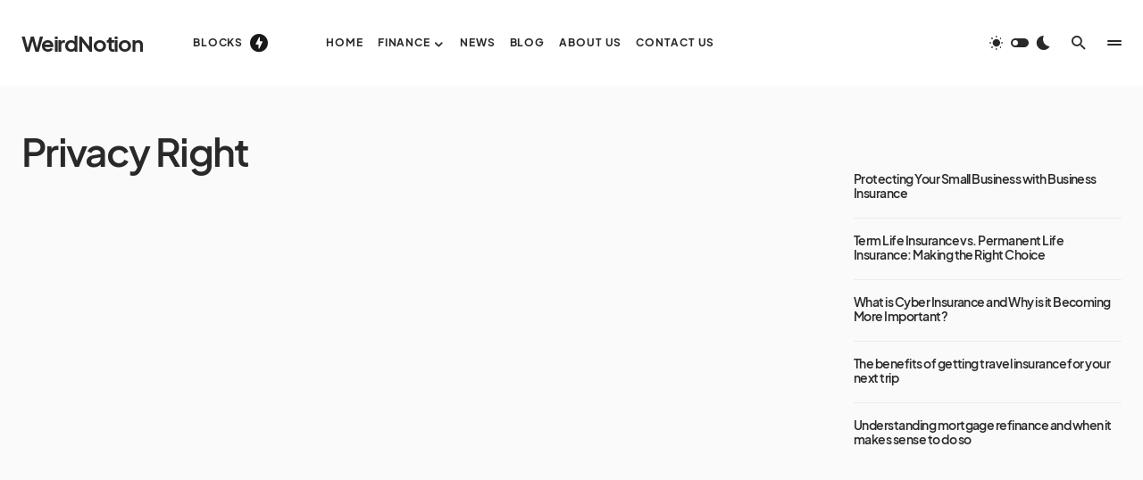

--- FILE ---
content_type: text/html; charset=UTF-8
request_url: https://www.weirdnotion.com/privacy-right/
body_size: 72654
content:
<!DOCTYPE html><html lang="en-US"><head><meta http-equiv="Content-Type" content="text/html;charset=UTF-8"><meta charset="UTF-8"><meta name="viewport" content="width=device-width, initial-scale=1"><link rel="profile" href="https://gmpg.org/xfn/11"><meta name="robots" content="index, follow, max-image-preview:large, max-snippet:-1, max-video-preview:-1"><title>Privacy Right | WeirdNotion Blogs | Fashion | Recipe | Travel</title><meta name="description" content="At WeirdNotion, Accessible From www.WeirdNotion.com, one of our main Priorities is the Privacy of our Visitors."><link rel="canonical" href="https://www.weirdnotion.com/privacy-right/"><meta property="og:locale" content="en_US"><meta property="og:type" content="article"><meta property="og:title" content="Privacy Right | WeirdNotion Blogs | Fashion | Recipe | Travel"><meta property="og:description" content="At WeirdNotion, Accessible From www.WeirdNotion.com, one of our main Priorities is the Privacy of our Visitors."><meta property="og:url" content="https://www.weirdnotion.com/privacy-right/"><meta property="og:site_name" content="WeirdNotion"><meta property="article:publisher" content="https://www.facebook.com/WeirdNotionOfficial/"><meta property="article:modified_time" content="2020-11-04T09:06:30+00:00"><meta property="og:image" content="https://www.weirdnotion.com/wp-content/uploads/2020/08/About-Us-2-1024x576.png"><meta property="og:image:width" content="1024"><meta property="og:image:height" content="576"><meta property="og:image:type" content="image/png"><meta name="twitter:card" content="summary_large_image"><meta name="twitter:title" content="Privacy Right | WeirdNotion Blogs | Fashion | Recipe | Travel"><meta name="twitter:description" content="At WeirdNotion, Accessible From www.WeirdNotion.com, one of our main Priorities is the Privacy of our Visitors."><meta name="twitter:image" content="https://www.weirdnotion.com/wp-content/uploads/2020/08/About-Us-2.png"><meta name="twitter:site" content="@Weird_Notion"><meta name="twitter:label1" content="Est. reading time"><meta name="twitter:data1" content="5 minutes"><script type="application/ld+json" class="yoast-schema-graph">{"@context":"https://schema.org","@graph":[{"@type":"WebPage","@id":"https://www.weirdnotion.com/privacy-right/","url":"https://www.weirdnotion.com/privacy-right/","name":"Privacy Right | WeirdNotion Blogs | Fashion | Recipe | Travel","isPartOf":{"@id":"https://www.weirdnotion.com/#website"},"primaryImageOfPage":{"@id":"https://www.weirdnotion.com/privacy-right/#primaryimage"},"image":{"@id":"https://www.weirdnotion.com/privacy-right/#primaryimage"},"thumbnailUrl":"https://www.weirdnotion.com/wp-content/uploads/2020/08/About-Us-2.png","datePublished":"2020-08-05T15:37:05+00:00","dateModified":"2020-11-04T09:06:30+00:00","description":"At WeirdNotion, Accessible From www.WeirdNotion.com, one of our main Priorities is the Privacy of our Visitors.","breadcrumb":{"@id":"https://www.weirdnotion.com/privacy-right/#breadcrumb"},"inLanguage":"en-US","potentialAction":[{"@type":"ReadAction","target":["https://www.weirdnotion.com/privacy-right/"]}]},{"@type":"ImageObject","inLanguage":"en-US","@id":"https://www.weirdnotion.com/privacy-right/#primaryimage","url":"https://www.weirdnotion.com/wp-content/uploads/2020/08/About-Us-2.png","contentUrl":"https://www.weirdnotion.com/wp-content/uploads/2020/08/About-Us-2.png","width":2240,"height":1260,"caption":"Privacy Right | WeirdNotion Blogs | Fashion | Recipe | Travel"},{"@type":"BreadcrumbList","@id":"https://www.weirdnotion.com/privacy-right/#breadcrumb","itemListElement":[{"@type":"ListItem","position":1,"name":"Home","item":"https://www.weirdnotion.com/"},{"@type":"ListItem","position":2,"name":"Privacy Right"}]},{"@type":"WebSite","@id":"https://www.weirdnotion.com/#website","url":"https://www.weirdnotion.com/","name":"WeirdNotion","description":"Makes You Curious","publisher":{"@id":"https://www.weirdnotion.com/#organization"},"potentialAction":[{"@type":"SearchAction","target":{"@type":"EntryPoint","urlTemplate":"https://www.weirdnotion.com/?s={search_term_string}"},"query-input":{"@type":"PropertyValueSpecification","valueRequired":true,"valueName":"search_term_string"}}],"inLanguage":"en-US"},{"@type":"Organization","@id":"https://www.weirdnotion.com/#organization","name":"WeirdNotion","url":"https://www.weirdnotion.com/","logo":{"@type":"ImageObject","inLanguage":"en-US","@id":"https://www.weirdnotion.com/#/schema/logo/image/","url":"","contentUrl":"","caption":"WeirdNotion"},"image":{"@id":"https://www.weirdnotion.com/#/schema/logo/image/"},"sameAs":["https://www.facebook.com/WeirdNotionOfficial/","https://x.com/Weird_Notion","https://www.instagram.com/weirdnotionofficial/?igshid=d1tykb7mqsys"]}]}</script><link rel="amphtml" href="https://www.weirdnotion.com/privacy-right/amp/"><link rel="dns-prefetch" href="//www.googletagmanager.com"><link rel="dns-prefetch" href="//pagead2.googlesyndication.com"><link rel="dns-prefetch" href="//fundingchoicesmessages.google.com"><link rel="alternate" type="application/rss+xml" title="WeirdNotion » Feed" href="https://www.weirdnotion.com/feed/"><link rel="alternate" type="application/rss+xml" title="WeirdNotion » Comments Feed" href="https://www.weirdnotion.com/comments/feed/"><link rel="alternate" title="oEmbed (JSON)" type="application/json+oembed" href="https://www.weirdnotion.com/wp-json/oembed/1.0/embed?url=https%3A%2F%2Fwww.weirdnotion.com%2Fprivacy-right%2F"><link rel="alternate" title="oEmbed (XML)" type="text/xml+oembed" href="https://www.weirdnotion.com/wp-json/oembed/1.0/embed?url=https%3A%2F%2Fwww.weirdnotion.com%2Fprivacy-right%2F&amp;format=xml"><link rel="alternate" type="application/rss+xml" title="WeirdNotion » Stories Feed" href="https://www.weirdnotion.com/web-stories/feed/"><link rel="preload" href="https://www.weirdnotion.com/wp-content/plugins/canvas/assets/fonts/canvas-icons.woff" as="font" type="font/woff" crossorigin><script type="application/ld+json">{"@context":"https://schema.org","@type":"Organization","legalName":"WeirdNotion","url":"https://www.weirdnotion.com/","logo":"https://www.weirdnotion.com/wp-content/uploads/2020/08/Untitled-9-e1596626855733.png","sameAs":["https://www.facebook.com/WeirdNotionOfficial/","https://twitter.com/Weird_Notion","https://www.instagram.com/weirdnotionofficial/?hl=en","https://www.pinterest.com/WeirdNotion/","https://www.linkedin.com/company/weirdnotion/"]}</script><style id="wp-img-auto-sizes-contain-inline-css">img:is([sizes=auto i],[sizes^="auto," i]){contain-intrinsic-size:3000px 1500px}</style><link rel="stylesheet" id="pixwell-core-css" href="https://www.weirdnotion.com/wp-content/plugins/pixwell-core/assets/core.css?ver=4.6" media="all"><link rel="stylesheet" id="dashicons-css" href="https://www.weirdnotion.com/wp-includes/css/dashicons.min.css?ver=6.9" media="all"><link rel="stylesheet" id="post-views-counter-frontend-css" href="https://www.weirdnotion.com/wp-content/plugins/post-views-counter/css/frontend.css?ver=1.7.0" media="all"><link rel="stylesheet" id="canvas-css" href="https://www.weirdnotion.com/wp-content/plugins/canvas/assets/css/canvas.css?ver=2.5.1" media="all"><link rel="alternate stylesheet" id="powerkit-icons-css" href="https://www.weirdnotion.com/wp-content/plugins/powerkit/assets/fonts/powerkit-icons.woff?ver=3.0.4" as="font" type="font/wof" crossorigin><link rel="stylesheet" id="powerkit-css" href="https://www.weirdnotion.com/wp-content/plugins/powerkit/assets/css/powerkit.css?ver=3.0.4" media="all"><style id="wp-emoji-styles-inline-css">img.wp-smiley,img.emoji{display:inline !important;border:none !important;box-shadow:none !important;height:1em !important;width:1em !important;margin:0 0.07em !important;vertical-align:-0.1em !important;background:none !important;padding:0 !important}</style><link rel="stylesheet" id="wp-block-library-css" href="https://www.weirdnotion.com/wp-includes/css/dist/block-library/style.min.css?ver=6.9" media="all"><style id="classic-theme-styles-inline-css">.wp-block-button__link{color:#fff;background-color:#32373c;border-radius:9999px;box-shadow:none;text-decoration:none;padding:calc(.667em + 2px) calc(1.333em + 2px);font-size:1.125em}.wp-block-file__button{background:#32373c;color:#fff;text-decoration:none}</style><link rel="stylesheet" id="quads-style-css-css" href="https://www.weirdnotion.com/wp-content/plugins/quick-adsense-reloaded/includes/gutenberg/dist/blocks.style.build.css?ver=2.0.98" media="all"><link rel="stylesheet" id="canvas-block-alert-style-css" href="https://www.weirdnotion.com/wp-content/plugins/canvas/components/basic-elements/block-alert/block.css?ver=1754146706" media="all"><link rel="stylesheet" id="canvas-block-progress-style-css" href="https://www.weirdnotion.com/wp-content/plugins/canvas/components/basic-elements/block-progress/block.css?ver=1754146706" media="all"><link rel="stylesheet" id="canvas-block-collapsibles-style-css" href="https://www.weirdnotion.com/wp-content/plugins/canvas/components/basic-elements/block-collapsibles/block.css?ver=1754146706" media="all"><link rel="stylesheet" id="canvas-block-tabs-style-css" href="https://www.weirdnotion.com/wp-content/plugins/canvas/components/basic-elements/block-tabs/block.css?ver=1754146706" media="all"><link rel="stylesheet" id="canvas-block-section-heading-style-css" href="https://www.weirdnotion.com/wp-content/plugins/canvas/components/basic-elements/block-section-heading/block.css?ver=1754146706" media="all"><link rel="stylesheet" id="canvas-block-row-style-css" href="https://www.weirdnotion.com/wp-content/plugins/canvas/components/layout-blocks/block-row/block-row.css?ver=1754146706" media="all"><link rel="stylesheet" id="canvas-justified-gallery-block-style-css" href="https://www.weirdnotion.com/wp-content/plugins/canvas/components/justified-gallery/block/block-justified-gallery.css?ver=1754146706" media="all"><link rel="stylesheet" id="canvas-slider-gallery-block-style-css" href="https://www.weirdnotion.com/wp-content/plugins/canvas/components/slider-gallery/block/block-slider-gallery.css?ver=1754146706" media="all"><link rel="stylesheet" id="canvas-block-posts-sidebar-css" href="https://www.weirdnotion.com/wp-content/plugins/canvas/components/posts/block-posts-sidebar/block-posts-sidebar.css?ver=1754146706" media="all"><style id="global-styles-inline-css">:root{--wp--preset--aspect-ratio--square:1;--wp--preset--aspect-ratio--4-3:4/3;--wp--preset--aspect-ratio--3-4:3/4;--wp--preset--aspect-ratio--3-2:3/2;--wp--preset--aspect-ratio--2-3:2/3;--wp--preset--aspect-ratio--16-9:16/9;--wp--preset--aspect-ratio--9-16:9/16;--wp--preset--color--black:#000000;--wp--preset--color--cyan-bluish-gray:#abb8c3;--wp--preset--color--white:#FFFFFF;--wp--preset--color--pale-pink:#f78da7;--wp--preset--color--vivid-red:#cf2e2e;--wp--preset--color--luminous-vivid-orange:#ff6900;--wp--preset--color--luminous-vivid-amber:#fcb900;--wp--preset--color--light-green-cyan:#7bdcb5;--wp--preset--color--vivid-green-cyan:#00d084;--wp--preset--color--pale-cyan-blue:#8ed1fc;--wp--preset--color--vivid-cyan-blue:#0693e3;--wp--preset--color--vivid-purple:#9b51e0;--wp--preset--color--blue:#1830cc;--wp--preset--color--green:#03a988;--wp--preset--color--orange:#FFBC49;--wp--preset--color--red:#fb0d48;--wp--preset--color--secondary-bg:#f8f3ee;--wp--preset--color--accent-bg:#ddefe9;--wp--preset--color--secondary:#a3a3a3;--wp--preset--color--primary:#292929;--wp--preset--color--gray-50:#f8f9fa;--wp--preset--color--gray-100:#f8f9fb;--wp--preset--color--gray-200:#e9ecef;--wp--preset--color--gray-300:#dee2e6;--wp--preset--gradient--vivid-cyan-blue-to-vivid-purple:linear-gradient(135deg,rgb(6,147,227) 0%,rgb(155,81,224) 100%);--wp--preset--gradient--light-green-cyan-to-vivid-green-cyan:linear-gradient(135deg,rgb(122,220,180) 0%,rgb(0,208,130) 100%);--wp--preset--gradient--luminous-vivid-amber-to-luminous-vivid-orange:linear-gradient(135deg,rgb(252,185,0) 0%,rgb(255,105,0) 100%);--wp--preset--gradient--luminous-vivid-orange-to-vivid-red:linear-gradient(135deg,rgb(255,105,0) 0%,rgb(207,46,46) 100%);--wp--preset--gradient--very-light-gray-to-cyan-bluish-gray:linear-gradient(135deg,rgb(238,238,238) 0%,rgb(169,184,195) 100%);--wp--preset--gradient--cool-to-warm-spectrum:linear-gradient(135deg,rgb(74,234,220) 0%,rgb(151,120,209) 20%,rgb(207,42,186) 40%,rgb(238,44,130) 60%,rgb(251,105,98) 80%,rgb(254,248,76) 100%);--wp--preset--gradient--blush-light-purple:linear-gradient(135deg,rgb(255,206,236) 0%,rgb(152,150,240) 100%);--wp--preset--gradient--blush-bordeaux:linear-gradient(135deg,rgb(254,205,165) 0%,rgb(254,45,45) 50%,rgb(107,0,62) 100%);--wp--preset--gradient--luminous-dusk:linear-gradient(135deg,rgb(255,203,112) 0%,rgb(199,81,192) 50%,rgb(65,88,208) 100%);--wp--preset--gradient--pale-ocean:linear-gradient(135deg,rgb(255,245,203) 0%,rgb(182,227,212) 50%,rgb(51,167,181) 100%);--wp--preset--gradient--electric-grass:linear-gradient(135deg,rgb(202,248,128) 0%,rgb(113,206,126) 100%);--wp--preset--gradient--midnight:linear-gradient(135deg,rgb(2,3,129) 0%,rgb(40,116,252) 100%);--wp--preset--font-size--small:13px;--wp--preset--font-size--medium:20px;--wp--preset--font-size--large:36px;--wp--preset--font-size--x-large:42px;--wp--preset--font-size--regular:16px;--wp--preset--font-size--huge:48px;--wp--preset--spacing--20:0.44rem;--wp--preset--spacing--30:0.67rem;--wp--preset--spacing--40:1rem;--wp--preset--spacing--50:1.5rem;--wp--preset--spacing--60:2.25rem;--wp--preset--spacing--70:3.38rem;--wp--preset--spacing--80:5.06rem;--wp--preset--shadow--natural:6px 6px 9px rgba(0,0,0,0.2);--wp--preset--shadow--deep:12px 12px 50px rgba(0,0,0,0.4);--wp--preset--shadow--sharp:6px 6px 0px rgba(0,0,0,0.2);--wp--preset--shadow--outlined:6px 6px 0px -3px rgb(255,255,255),6px 6px rgb(0,0,0);--wp--preset--shadow--crisp:6px 6px 0px rgb(0,0,0)}:where(.is-layout-flex){gap:0.5em}:where(.is-layout-grid){gap:0.5em}body .is-layout-flex{display:flex}.is-layout-flex{flex-wrap:wrap;align-items:center}.is-layout-flex >:is(*,div){margin:0}body .is-layout-grid{display:grid}.is-layout-grid >:is(*,div){margin:0}:where(.wp-block-columns.is-layout-flex){gap:2em}:where(.wp-block-columns.is-layout-grid){gap:2em}:where(.wp-block-post-template.is-layout-flex){gap:1.25em}:where(.wp-block-post-template.is-layout-grid){gap:1.25em}.has-black-color{color:var(--wp--preset--color--black) !important}.has-cyan-bluish-gray-color{color:var(--wp--preset--color--cyan-bluish-gray) !important}.has-white-color{color:var(--wp--preset--color--white) !important}.has-pale-pink-color{color:var(--wp--preset--color--pale-pink) !important}.has-vivid-red-color{color:var(--wp--preset--color--vivid-red) !important}.has-luminous-vivid-orange-color{color:var(--wp--preset--color--luminous-vivid-orange) !important}.has-luminous-vivid-amber-color{color:var(--wp--preset--color--luminous-vivid-amber) !important}.has-light-green-cyan-color{color:var(--wp--preset--color--light-green-cyan) !important}.has-vivid-green-cyan-color{color:var(--wp--preset--color--vivid-green-cyan) !important}.has-pale-cyan-blue-color{color:var(--wp--preset--color--pale-cyan-blue) !important}.has-vivid-cyan-blue-color{color:var(--wp--preset--color--vivid-cyan-blue) !important}.has-vivid-purple-color{color:var(--wp--preset--color--vivid-purple) !important}.has-black-background-color{background-color:var(--wp--preset--color--black) !important}.has-cyan-bluish-gray-background-color{background-color:var(--wp--preset--color--cyan-bluish-gray) !important}.has-white-background-color{background-color:var(--wp--preset--color--white) !important}.has-pale-pink-background-color{background-color:var(--wp--preset--color--pale-pink) !important}.has-vivid-red-background-color{background-color:var(--wp--preset--color--vivid-red) !important}.has-luminous-vivid-orange-background-color{background-color:var(--wp--preset--color--luminous-vivid-orange) !important}.has-luminous-vivid-amber-background-color{background-color:var(--wp--preset--color--luminous-vivid-amber) !important}.has-light-green-cyan-background-color{background-color:var(--wp--preset--color--light-green-cyan) !important}.has-vivid-green-cyan-background-color{background-color:var(--wp--preset--color--vivid-green-cyan) !important}.has-pale-cyan-blue-background-color{background-color:var(--wp--preset--color--pale-cyan-blue) !important}.has-vivid-cyan-blue-background-color{background-color:var(--wp--preset--color--vivid-cyan-blue) !important}.has-vivid-purple-background-color{background-color:var(--wp--preset--color--vivid-purple) !important}.has-black-border-color{border-color:var(--wp--preset--color--black) !important}.has-cyan-bluish-gray-border-color{border-color:var(--wp--preset--color--cyan-bluish-gray) !important}.has-white-border-color{border-color:var(--wp--preset--color--white) !important}.has-pale-pink-border-color{border-color:var(--wp--preset--color--pale-pink) !important}.has-vivid-red-border-color{border-color:var(--wp--preset--color--vivid-red) !important}.has-luminous-vivid-orange-border-color{border-color:var(--wp--preset--color--luminous-vivid-orange) !important}.has-luminous-vivid-amber-border-color{border-color:var(--wp--preset--color--luminous-vivid-amber) !important}.has-light-green-cyan-border-color{border-color:var(--wp--preset--color--light-green-cyan) !important}.has-vivid-green-cyan-border-color{border-color:var(--wp--preset--color--vivid-green-cyan) !important}.has-pale-cyan-blue-border-color{border-color:var(--wp--preset--color--pale-cyan-blue) !important}.has-vivid-cyan-blue-border-color{border-color:var(--wp--preset--color--vivid-cyan-blue) !important}.has-vivid-purple-border-color{border-color:var(--wp--preset--color--vivid-purple) !important}.has-vivid-cyan-blue-to-vivid-purple-gradient-background{background:var(--wp--preset--gradient--vivid-cyan-blue-to-vivid-purple) !important}.has-light-green-cyan-to-vivid-green-cyan-gradient-background{background:var(--wp--preset--gradient--light-green-cyan-to-vivid-green-cyan) !important}.has-luminous-vivid-amber-to-luminous-vivid-orange-gradient-background{background:var(--wp--preset--gradient--luminous-vivid-amber-to-luminous-vivid-orange) !important}.has-luminous-vivid-orange-to-vivid-red-gradient-background{background:var(--wp--preset--gradient--luminous-vivid-orange-to-vivid-red) !important}.has-very-light-gray-to-cyan-bluish-gray-gradient-background{background:var(--wp--preset--gradient--very-light-gray-to-cyan-bluish-gray) !important}.has-cool-to-warm-spectrum-gradient-background{background:var(--wp--preset--gradient--cool-to-warm-spectrum) !important}.has-blush-light-purple-gradient-background{background:var(--wp--preset--gradient--blush-light-purple) !important}.has-blush-bordeaux-gradient-background{background:var(--wp--preset--gradient--blush-bordeaux) !important}.has-luminous-dusk-gradient-background{background:var(--wp--preset--gradient--luminous-dusk) !important}.has-pale-ocean-gradient-background{background:var(--wp--preset--gradient--pale-ocean) !important}.has-electric-grass-gradient-background{background:var(--wp--preset--gradient--electric-grass) !important}.has-midnight-gradient-background{background:var(--wp--preset--gradient--midnight) !important}.has-small-font-size{font-size:var(--wp--preset--font-size--small) !important}.has-medium-font-size{font-size:var(--wp--preset--font-size--medium) !important}.has-large-font-size{font-size:var(--wp--preset--font-size--large) !important}.has-x-large-font-size{font-size:var(--wp--preset--font-size--x-large) !important}:where(.wp-block-post-template.is-layout-flex){gap:1.25em}:where(.wp-block-post-template.is-layout-grid){gap:1.25em}:where(.wp-block-term-template.is-layout-flex){gap:1.25em}:where(.wp-block-term-template.is-layout-grid){gap:1.25em}:where(.wp-block-columns.is-layout-flex){gap:2em}:where(.wp-block-columns.is-layout-grid){gap:2em}:root:where(.wp-block-pullquote){font-size:1.5em;line-height:1.6}</style><link rel="stylesheet" id="absolute-reviews-css" href="https://www.weirdnotion.com/wp-content/plugins/absolute-reviews/public/css/absolute-reviews-public.css?ver=1.1.6" media="all"><link rel="stylesheet" id="advanced-popups-css" href="https://www.weirdnotion.com/wp-content/plugins/advanced-popups/public/css/advanced-popups-public.css?ver=1.2.2" media="all"><link rel="stylesheet" id="canvas-block-heading-style-css" href="https://www.weirdnotion.com/wp-content/plugins/canvas/components/content-formatting/block-heading/block.css?ver=1754146706" media="all"><link rel="stylesheet" id="canvas-block-list-style-css" href="https://www.weirdnotion.com/wp-content/plugins/canvas/components/content-formatting/block-list/block.css?ver=1754146706" media="all"><link rel="stylesheet" id="canvas-block-paragraph-style-css" href="https://www.weirdnotion.com/wp-content/plugins/canvas/components/content-formatting/block-paragraph/block.css?ver=1754146706" media="all"><link rel="stylesheet" id="canvas-block-separator-style-css" href="https://www.weirdnotion.com/wp-content/plugins/canvas/components/content-formatting/block-separator/block.css?ver=1754146706" media="all"><link rel="stylesheet" id="canvas-block-group-style-css" href="https://www.weirdnotion.com/wp-content/plugins/canvas/components/basic-elements/block-group/block.css?ver=1754146706" media="all"><link rel="stylesheet" id="canvas-block-cover-style-css" href="https://www.weirdnotion.com/wp-content/plugins/canvas/components/basic-elements/block-cover/block.css?ver=1754146706" media="all"><link rel="stylesheet" id="powerkit-author-box-css" href="https://www.weirdnotion.com/wp-content/plugins/powerkit/modules/author-box/public/css/public-powerkit-author-box.css?ver=3.0.4" media="all"><link rel="stylesheet" id="powerkit-basic-elements-css" href="https://www.weirdnotion.com/wp-content/plugins/powerkit/modules/basic-elements/public/css/public-powerkit-basic-elements.css?ver=3.0.4" media="screen"><link rel="stylesheet" id="powerkit-coming-soon-css" href="https://www.weirdnotion.com/wp-content/plugins/powerkit/modules/coming-soon/public/css/public-powerkit-coming-soon.css?ver=3.0.4" media="all"><link rel="stylesheet" id="powerkit-content-formatting-css" href="https://www.weirdnotion.com/wp-content/plugins/powerkit/modules/content-formatting/public/css/public-powerkit-content-formatting.css?ver=3.0.4" media="all"><link rel="stylesheet" id="powerkit-сontributors-css" href="https://www.weirdnotion.com/wp-content/plugins/powerkit/modules/contributors/public/css/public-powerkit-contributors.css?ver=3.0.4" media="all"><link rel="stylesheet" id="powerkit-facebook-css" href="https://www.weirdnotion.com/wp-content/plugins/powerkit/modules/facebook/public/css/public-powerkit-facebook.css?ver=3.0.4" media="all"><link rel="stylesheet" id="powerkit-featured-categories-css" href="https://www.weirdnotion.com/wp-content/plugins/powerkit/modules/featured-categories/public/css/public-powerkit-featured-categories.css?ver=3.0.4" media="all"><link rel="stylesheet" id="powerkit-inline-posts-css" href="https://www.weirdnotion.com/wp-content/plugins/powerkit/modules/inline-posts/public/css/public-powerkit-inline-posts.css?ver=3.0.4" media="all"><link rel="stylesheet" id="powerkit-instagram-css" href="https://www.weirdnotion.com/wp-content/plugins/powerkit/modules/instagram/public/css/public-powerkit-instagram.css?ver=3.0.4" media="all"><link rel="stylesheet" id="powerkit-justified-gallery-css" href="https://www.weirdnotion.com/wp-content/plugins/powerkit/modules/justified-gallery/public/css/public-powerkit-justified-gallery.css?ver=3.0.4" media="all"><link rel="stylesheet" id="glightbox-css" href="https://www.weirdnotion.com/wp-content/plugins/powerkit/modules/lightbox/public/css/glightbox.min.css?ver=3.0.4" media="all"><link rel="stylesheet" id="powerkit-lightbox-css" href="https://www.weirdnotion.com/wp-content/plugins/powerkit/modules/lightbox/public/css/public-powerkit-lightbox.css?ver=3.0.4" media="all"><link rel="stylesheet" id="powerkit-opt-in-forms-css" href="https://www.weirdnotion.com/wp-content/plugins/powerkit/modules/opt-in-forms/public/css/public-powerkit-opt-in-forms.css?ver=3.0.4" media="all"><link rel="stylesheet" id="powerkit-pinterest-css" href="https://www.weirdnotion.com/wp-content/plugins/powerkit/modules/pinterest/public/css/public-powerkit-pinterest.css?ver=3.0.4" media="all"><link rel="stylesheet" id="powerkit-widget-posts-css" href="https://www.weirdnotion.com/wp-content/plugins/powerkit/modules/posts/public/css/public-powerkit-widget-posts.css?ver=3.0.4" media="all"><link rel="stylesheet" id="powerkit-scroll-to-top-css" href="https://www.weirdnotion.com/wp-content/plugins/powerkit/modules/scroll-to-top/public/css/public-powerkit-scroll-to-top.css?ver=3.0.4" media="all"><link rel="stylesheet" id="powerkit-share-buttons-css" href="https://www.weirdnotion.com/wp-content/plugins/powerkit/modules/share-buttons/public/css/public-powerkit-share-buttons.css?ver=3.0.4" media="all"><link rel="stylesheet" id="powerkit-slider-gallery-css" href="https://www.weirdnotion.com/wp-content/plugins/powerkit/modules/slider-gallery/public/css/public-powerkit-slider-gallery.css?ver=3.0.4" media="all"><link rel="stylesheet" id="powerkit-social-links-css" href="https://www.weirdnotion.com/wp-content/plugins/powerkit/modules/social-links/public/css/public-powerkit-social-links.css?ver=3.0.4" media="all"><link rel="stylesheet" id="powerkit-table-of-contents-css" href="https://www.weirdnotion.com/wp-content/plugins/powerkit/modules/table-of-contents/public/css/public-powerkit-table-of-contents.css?ver=3.0.4" media="all"><link rel="stylesheet" id="powerkit-twitter-css" href="https://www.weirdnotion.com/wp-content/plugins/powerkit/modules/twitter/public/css/public-powerkit-twitter.css?ver=3.0.4" media="all"><link rel="stylesheet" id="powerkit-widget-about-css" href="https://www.weirdnotion.com/wp-content/plugins/powerkit/modules/widget-about/public/css/public-powerkit-widget-about.css?ver=3.0.4" media="all"><link rel="stylesheet" id="csco-styles-css" href="https://www.weirdnotion.com/wp-content/themes/blueprint/style.css?ver=1.0.5" media="all"><style id="csco-styles-inline-css">.searchwp-live-search-no-min-chars:after{content:"Continue typing"}</style><link rel="stylesheet" id="searchwp-forms-css" href="https://www.weirdnotion.com/wp-content/plugins/searchwp-live-ajax-search/assets/styles/frontend/search-forms.min.css?ver=1.8.7" media="all"><link rel="stylesheet" id="searchwp-live-search-css" href="https://www.weirdnotion.com/wp-content/plugins/searchwp-live-ajax-search/assets/styles/style.min.css?ver=1.8.7" media="all"><style id="searchwp-live-search-inline-css">.searchwp-live-search-result .searchwp-live-search-result--title a{font-size:16px}.searchwp-live-search-result .searchwp-live-search-result--price{font-size:14px}.searchwp-live-search-result .searchwp-live-search-result--add-to-cart .button{font-size:14px}</style><link rel="stylesheet" id="csco_child_css-css" href="https://www.weirdnotion.com/wp-content/themes/blueprint-child/style.css?ver=1.0.0" media="all"><link rel="stylesheet" id="elementor-frontend-css" href="https://www.weirdnotion.com/wp-content/uploads/elementor/css/custom-frontend.min.css?ver=1768283745" media="all"><link rel="stylesheet" id="eael-general-css" href="https://www.weirdnotion.com/wp-content/plugins/essential-addons-for-elementor-lite/assets/front-end/css/view/general.min.css?ver=6.5.5" media="all"><link rel="stylesheet" id="wpr-text-animations-css-css" href="https://www.weirdnotion.com/wp-content/plugins/royal-elementor-addons/assets/css/lib/animations/text-animations.min.css?ver=1.7.1045" media="all"><link rel="stylesheet" id="wpr-addons-css-css" href="https://www.weirdnotion.com/wp-content/plugins/royal-elementor-addons/assets/css/frontend.min.css?ver=1.7.1045" media="all"><link rel="stylesheet" id="font-awesome-5-all-css" href="https://www.weirdnotion.com/wp-content/plugins/elementor/assets/lib/font-awesome/css/all.min.css?ver=6.5.5" media="all"><style id="csco-theme-fonts-inline-css">@font-face{font-family:plus-jakarta-sans;src:url('https://www.weirdnotion.com/wp-content/themes/blueprint/assets/static/fonts/plus-jakarta-sans-300.woff2') format('woff2'),url('https://www.weirdnotion.com/wp-content/themes/blueprint/assets/static/fonts/plus-jakarta-sans-300.woff') format('woff');font-weight:300;font-style:normal;font-display:swap}@font-face{font-family:plus-jakarta-sans;src:url('https://www.weirdnotion.com/wp-content/themes/blueprint/assets/static/fonts/plus-jakarta-sans-regular.woff2') format('woff2'),url('https://www.weirdnotion.com/wp-content/themes/blueprint/assets/static/fonts/plus-jakarta-sans-regular.woff') format('woff');font-weight:400;font-style:normal;font-display:swap}@font-face{font-family:plus-jakarta-sans;src:url('https://www.weirdnotion.com/wp-content/themes/blueprint/assets/static/fonts/plus-jakarta-sans-500.woff2') format('woff2'),url('https://www.weirdnotion.com/wp-content/themes/blueprint/assets/static/fonts/plus-jakarta-sans-500.woff') format('woff');font-weight:500;font-style:normal;font-display:swap}@font-face{font-family:plus-jakarta-sans;src:url('https://www.weirdnotion.com/wp-content/themes/blueprint/assets/static/fonts/plus-jakarta-sans-600.woff2') format('woff2'),url('https://www.weirdnotion.com/wp-content/themes/blueprint/assets/static/fonts/plus-jakarta-sans-600.woff') format('woff');font-weight:600;font-style:normal;font-display:swap}@font-face{font-family:plus-jakarta-sans;src:url('https://www.weirdnotion.com/wp-content/themes/blueprint/assets/static/fonts/plus-jakarta-sans-700.woff2') format('woff2'),url('https://www.weirdnotion.com/wp-content/themes/blueprint/assets/static/fonts/plus-jakarta-sans-700.woff') format('woff');font-weight:700;font-style:normal;font-display:swap}</style><style id="csco-customizer-output-styles-inline-css">:root,[data-site-scheme="default"]{--cs-color-site-background:#fafafa;--cs-color-header-background:#ffffff;--cs-color-header-background-alpha:rgba(255,255,255,0.85);--cs-color-submenu-background:rgba(255,255,255,0.85);--cs-color-search-background:rgba(255,255,255,0.85);--cs-color-multi-column-background:rgba(255,255,255,0.85);--cs-color-fullscreen-menu-background:rgba(255,255,255,0.85);--cs-color-footer-background:#ffffff;--cs-color-footer-bottom-background:#fafafa}:root,[data-scheme="default"]{--cs-color-overlay-background:rgba(0,0,0,0.15);--cs-color-overlay-secondary-background:rgba(0,0,0,0.35);--cs-color-link:#000000;--cs-color-link-hover:#a3a3a3;--cs-color-accent:#191919;--cs-color-secondary:#a3a3a3;--cs-palette-color-secondary:#a3a3a3;--cs-color-button:#292929;--cs-color-button-contrast:#ffffff;--cs-color-button-hover:#d7cfb8;--cs-color-button-hover-contrast:#000000;--cs-color-category:#e9e9eb;--cs-color-category-contrast:#000000;--cs-color-category-hover:#454558;--cs-color-category-hover-contrast:#ffffff;--cs-color-tags:#ededed;--cs-color-tags-contrast:#292929;--cs-color-tags-hover:#484f7e;--cs-color-tags-hover-contrast:#ffffff;--cs-color-post-meta:#292929;--cs-color-post-meta-link:#292929;--cs-color-post-meta-link-hover:#818181;--cs-color-excerpt:#717275;--cs-color-badge-primary:#484f7e;--cs-color-badge-secondary:#ededed;--cs-color-badge-success:#9db8ad;--cs-color-badge-danger:#cfa0b1;--cs-color-badge-warning:#cac6b4;--cs-color-badge-info:#5c6693;--cs-color-badge-dark:#000000;--cs-color-badge-light:#fafafa}[data-scheme="default"] [class*="-badge"][class*="-primary"]{--cs-color-badge-dark-contrast:#ffffff}[data-scheme="default"] [class*="-badge"][class*="-secondary"]{--cs-color-badge-light-contrast:#000000}[data-scheme="default"] [class*="-badge"][class*="-success"]{--cs-color-badge-dark-contrast:#ffffff}[data-scheme="default"] [class*="-badge"][class*="-danger"]{--cs-color-badge-dark-contrast:#ffffff}[data-scheme="default"] [class*="-badge"][class*="-warning"]{--cs-color-badge-dark-contrast:#ffffff}[data-scheme="default"] [class*="-badge"][class*="-info"]{--cs-color-badge-dark-contrast:#ffffff}[data-scheme="default"] [class*="-badge"][class*="-dark"]{--cs-color-badge-dark-contrast:#ffffff}[data-scheme="default"] [class*="-badge"][class*="-light"]{--cs-color-badge-light-contrast:#000000}[data-site-scheme="dark"]{--cs-color-site-background:#1c1c1c;--cs-color-header-background:#1c1c1c;--cs-color-header-background-alpha:rgba(28,28,28,0.85);--cs-color-submenu-background:rgba(28,28,28,0.85);--cs-color-search-background:rgba(28,28,28,0.85);--cs-color-multi-column-background:rgba(28,28,28,0.85);--cs-color-fullscreen-menu-background:rgba(28,28,28,0.85);--cs-color-footer-background:#292929;--cs-color-footer-bottom-background:#1c1c1c;--cs-color-overlay-background:rgba(0,0,0,0.15);--cs-color-overlay-secondary-background:rgba(0,0,0,0.35);--cs-color-link:#ffffff;--cs-color-link-hover:rgba(255,255,255,0.75)}:root{--cs-color-submenu-background-dark:rgba(28,28,28,0.85);--cs-color-search-background-dark:rgba(28,28,28,0.85);--cs-color-multi-column-background-dark:rgba(28,28,28,0.85);--cs-layout-elements-border-radius:0px;--cs-thumbnail-border-radius:0px;--cs-button-border-radius:0px;--cnvs-tabs-border-radius:0px;--cs-input-border-radius:0px;--cs-badge-border-radius:0px;--cs-category-label-border-radius:0px;--cs-header-initial-height:96px}[data-scheme="dark"]{--cs-color-accent:#191919;--cs-color-secondary:#bcbcbc;--cs-palette-color-secondary:#bcbcbc;--cs-color-button:#353535;--cs-color-button-contrast:#ffffff;--cs-color-button-hover:#000000;--cs-color-button-hover-contrast:#ffffff;--cs-color-category:#e9e9eb;--cs-color-category-contrast:#000000;--cs-color-category-hover:#818181;--cs-color-category-hover-contrast:#ffffff;--cs-color-post-meta:#ffffff;--cs-color-post-meta-link:#ffffff;--cs-color-post-meta-link-hover:#818181;--cs-color-excerpt:#e0e0e0;--cs-color-badge-primary:#484f7e;--cs-color-badge-secondary:#ededed;--cs-color-badge-success:#9db8ad;--cs-color-badge-danger:#cfa0b1;--cs-color-badge-warning:#cac6b4;--cs-color-badge-info:#5c6693;--cs-color-badge-dark:rgba(255,255,255,0.7);--cs-color-badge-light:rgb(238,238,238)}[data-scheme="dark"] [class*="-badge"][class*="-primary"]{--cs-color-badge-dark-contrast:#ffffff}[data-scheme="dark"] [class*="-badge"][class*="-secondary"]{--cs-color-badge-light-contrast:#000000}[data-scheme="dark"] [class*="-badge"][class*="-success"]{--cs-color-badge-dark-contrast:#ffffff}[data-scheme="dark"] [class*="-badge"][class*="-danger"]{--cs-color-badge-dark-contrast:#ffffff}[data-scheme="dark"] [class*="-badge"][class*="-warning"]{--cs-color-badge-dark-contrast:#ffffff}[data-scheme="dark"] [class*="-badge"][class*="-info"]{--cs-color-badge-dark-contrast:#ffffff}[data-scheme="dark"] [class*="-badge"][class*="-dark"]{--cs-color-badge-dark-contrast:#ffffff}[data-scheme="dark"] [class*="-badge"][class*="-light"]{--cs-color-badge-light-contrast:#020202}:root .cnvs-block-section-heading,[data-scheme="default"] .cnvs-block-section-heading,[data-scheme="dark"] [data-scheme="default"] .cnvs-block-section-heading{--cnvs-section-heading-border-color:#d5d5d5}[data-scheme="dark"] .cnvs-block-section-heading{--cnvs-section-heading-border-color:#494949}</style><style id="quads-styles-inline-css"> .quads-location ins.adsbygoogle{background:transparent !important}.quads-location .quads_rotator_img{opacity:1 !important}.quads.quads_ad_container{display:grid;grid-template-columns:auto;grid-gap:10px;padding:10px}.grid_image{animation:fadeIn 0.5s;-webkit-animation:fadeIn 0.5s;-moz-animation:fadeIn 0.5s;-o-animation:fadeIn 0.5s;-ms-animation:fadeIn 0.5s}.quads-ad-label{font-size:12px;text-align:center;color:#333}.quads_click_impression{display:none}.quads-location,.quads-ads-space{max-width:100%}@media only screen and (max-width:480px){.quads-ads-space,.penci-builder-element .quads-ads-space{max-width:340px}}</style><script data-cfasync="false" src="https://www.weirdnotion.com/wp-includes/js/jquery/jquery.min.js?ver=3.7.1&amp;time=1768737127" id="jquery-core-js" type="cwvpsbdelayedscript" defer></script><script data-cfasync="false" src="https://www.weirdnotion.com/wp-includes/js/jquery/jquery-migrate.min.js?ver=3.4.1&amp;time=1768737127" id="jquery-migrate-js" type="cwvpsbdelayedscript" defer></script><script src="https://www.weirdnotion.com/wp-content/plugins/advanced-popups/public/js/advanced-popups-public.js?ver=1.2.2&amp;time=1768737127" id="advanced-popups-js" type="cwvpsbdelayedscript" defer></script><script id="cwvpsb_lazyload-js-extra" type="cwvpsbdelayedscript">
var cwvpsb_lazyload = {"type":"lazy"};
//# sourceURL=cwvpsb_lazyload-js-extra
</script><script src="https://www.weirdnotion.com/wp-content/plugins/core-web-vitals-pagespeed-booster/includes/images/lazy-load-public.min.js?ver=1.0.27&amp;time=1768737127" id="cwvpsb_lazyload-js" type="cwvpsbdelayedscript" defer></script><script src="https://www.googletagmanager.com/gtag/js?id=GT-W6B3X24&amp;time=1768737127" id="google_gtagjs-js" async></script><script id="google_gtagjs-js-after" type="cwvpsbdelayedscript">
window.dataLayer = window.dataLayer || [];function gtag(){dataLayer.push(arguments);}
gtag("set","linker",{"domains":["www.weirdnotion.com"]});
gtag("js", new Date());
gtag("set", "developer_id.dZTNiMT", true);
gtag("config", "GT-W6B3X24");
//# sourceURL=google_gtagjs-js-after
</script><link rel="https://api.w.org/" href="https://www.weirdnotion.com/wp-json/"><link rel="alternate" title="JSON" type="application/json" href="https://www.weirdnotion.com/wp-json/wp/v2/pages/1316"><link rel="EditURI" type="application/rsd+xml" title="RSD" href="https://www.weirdnotion.com/xmlrpc.php?rsd"><link rel="shortlink" href="https://www.weirdnotion.com/?p=1316"><link rel="preload" href="https://www.weirdnotion.com/wp-content/plugins/absolute-reviews/fonts/absolute-reviews-icons.woff" as="font" type="font/woff" crossorigin><link rel="preload" href="https://www.weirdnotion.com/wp-content/plugins/advanced-popups/fonts/advanced-popups-icons.woff" as="font" type="font/woff" crossorigin><style type="text/css" media="all" id="canvas-blocks-dynamic-styles"></style><meta name="generator" content="Site Kit by Google 1.170.0"><script type="application/ld+json">{"@context":"https://schema.org","@type":"WebSite","@id":"https://www.weirdnotion.com/#website","url":"https://www.weirdnotion.com/","name":"WeirdNotion","potentialAction":{"@type":"SearchAction","target":"https://www.weirdnotion.com/?s={search_term_string}","query-input":"required name=search_term_string"}}</script><script src="//pagead2.googlesyndication.com/pagead/js/adsbygoogle.js" type="cwvpsbdelayedscript" defer></script><script type="cwvpsbdelayedscript">document.cookie = 'quads_browser_width='+screen.width;</script><script type="cwvpsbdelayedscript">
document.documentElement.className = document.documentElement.className.replace( 'no-js', 'js' );
</script><style>.no-js img.lazyload{display:none}figure.wp-block-image img.lazyloading{min-width:150px}.lazyload,.lazyloading{opacity:0}.lazyloaded{opacity:1;transition:opacity 400ms;transition-delay:0ms}</style><style id="csco-inline-styles">:root{--cs-font-base-family:'plus-jakarta-sans',sans-serif;--cs-font-base-size:1rem;--cs-font-base-weight:400;--cs-font-base-style:normal;--cs-font-base-letter-spacing:normal;--cs-font-base-line-height:1.5;--cs-font-primary-family:'plus-jakarta-sans',sans-serif;--cs-font-primary-size:0.6875rem;--cs-font-primary-weight:700;--cs-font-primary-style:normal;--cs-font-primary-letter-spacing:0.125em;--cs-font-primary-text-transform:uppercase;--cs-font-secondary-family:'plus-jakarta-sans',sans-serif;--cs-font-secondary-size:0.75rem;--cs-font-secondary-weight:500;--cs-font-secondary-style:normal;--cs-font-secondary-letter-spacing:normal;--cs-font-secondary-text-transform:initial;--cs-font-category-family 'plus-jakarta-sans',sans-serif;--cs-font-category-size:0.625rem;--cs-font-category-weight:600;--cs-font-category-style:normal;--cs-font-category-letter-spacing:0.05em;--cs-font-category-text-transform:uppercase;--cs-font-tags-family:'plus-jakarta-sans',sans-serif;--cs-font-tags-size:0.6875rem;--cs-font-tags-weight:600;--cs-font-tags-style:normal;--cs-font-tags-letter-spacing:0.025em;--cs-font-tags-text-transform:uppercase;--cs-font-post-meta-family:'plus-jakarta-sans',sans-serif;--cs-font-post-meta-size:0.6875rem;--cs-font-post-meta-weight:500;--cs-font-post-meta-style:normal;--cs-font-post-meta-letter-spacing:normal;--cs-font-post-meta-text-transform:initial;--cs-font-input-family:'plus-jakarta-sans',sans-serif;--cs-font-input-size:0.875rem;--cs-font-input-line-height:1.625rem;--cs-font-input-weight:500;--cs-font-input-style:normal;--cs-font-input-letter-spacing:normal;--cs-font-input-text-transform:initial;--cs-font-post-subtitle-family:'plus-jakarta-sans',sans-serif;--cs-font-post-subtitle-size:2.25rem;--cs-font-post-subtitle-weight:300;--cs-font-post-subtitle-line-height:1.15;--cs-font-post-subtitle-letter-spacing:normal;--cs-font-post-content-family:'plus-jakarta-sans',sans-serif;--cs-font-post-content-size:1rem;--cs-font-post-content-letter-spacing:normal;--cs-font-entry-summary-family:'plus-jakarta-sans',sans-serif;--cs-font-entry-summary-size:1.25rem;--cs-font-entry-summary-letter-spacing:normal;--cs-font-entry-excerpt-family:'plus-jakarta-sans',sans-serif;--cs-font-entry-excerpt-size:1rem;--cs-font-entry-excerpt-line-height:1.5;--cs-font-entry-excerpt-wight:400;--cs-font-entry-excerpt-letter-spacing:normal;--cs-font-main-logo-family:'plus-jakarta-sans',sans-serif;--cs-font-main-logo-size:1.5rem;--cs-font-main-logo-weight:700;--cs-font-main-logo-style:normal;--cs-font-main-logo-letter-spacing:-0.05em;--cs-font-main-logo-text-transform:initial;--cs-font-footer-logo-family:'plus-jakarta-sans',sans-serif;--cs-font-footer-logo-size:1.5rem;--cs-font-footer-logo-weight:700;--cs-font-footer-logo-style:normal;--cs-font-footer-logo-letter-spacing:-0.05em;--cs-font-footer-logo-text-transform:initial;--cs-font-headings-family:'plus-jakarta-sans',sans-serif;--cs-font-headings-weight:600;--cs-font-headings-style:normal;--cs-font-headings-line-height:1.15;--cs-font-headings-letter-spacing:-0.0375em;--cs-font-headings-text-transform:initial;--cs-font-headings-excerpt-family:'plus-jakarta-sans',sans-serif;--cs-font-headings-excerpt-weight:300;--cs-font-headings-excerpt-style:normal;--cs-font-headings-excerpt-line-height:1.15;--cs-font-headings-excerpt-letter-spacing:-0.0375em;--cs-font-headings-excerpt-text-transform:initial;--cs-font-section-headings-family:'plus-jakarta-sans',sans-serif;--cs-font-section-headings-size:1.25rem;--cs-font-section-headings-weight:600;--cs-font-section-headings-style:normal;--cs-font-section-headings-letter-spacing:-0.05em;--cs-font-section-headings-text-transform:initial;--cs-font-primary-menu-family:'plus-jakarta-sans',sans-serif;--cs-font-primary-menu-size:0.75rem;--cs-font-primary-menu-weight:700;--cs-font-primary-menu-style:normal;--cs-font-primary-menu-letter-spacing:0.075em;--cs-font-primary-menu-text-transform:uppercase;--cs-font-primary-submenu-family:'plus-jakarta-sans',sans-serif;--cs-font-primary-submenu-size:0.75rem;--cs-font-primary-submenu-weight:500;--cs-font-primary-submenu-style:normal;--cs-font-primary-submenu-letter-spacing:normal;--cs-font-primary-submenu-text-transform:initial;--cs-font-featured-menu-family:'plus-jakarta-sans',sans-serif;--cs-font-featured-menu-size:0.75rem;--cs-font-featured-menu-weight:700;--cs-font-featured-menu-style:normal;--cs-font-featured-menu-letter-spacing:0.075em;--cs-font-featured-menu-text-transform:uppercase;--cs-font-featured-submenu-family:'plus-jakarta-sans',sans-serif;--cs-font-featured-submenu-size:0.75rem;--cs-font-featured-submenu-weight:500;--cs-font-featured-submenu-style:normal;--cs-font-featured-submenu-letter-spacing:normal;--cs-font-featured-submenu-text-transform:initial;--cs-font-fullscreen-menu-family:'plus-jakarta-sans',sans-serif;--cs-font-fullscreen-menu-size:2.5rem;--cs-font-fullscreen-menu-weight:600;--cs-font-fullscreen-menu-line-height:1;--cs-font-fullscreen-menu-style:normal;--cs-font-fullscreen-menu-letter-spacing:-0.05em;--cs-font-fullscreen-menu-text-transform:initial;--cs-font-fullscreen-submenu-family:'plus-jakarta-sans',sans-serif;--cs-font-fullscreen-submenu-size:1rem;--cs-font-fullscreen-submenu-weight:500;--cs-font-fullscreen-submenu-line-height:1;--cs-font-fullscreen-submenu-style:normal;--cs-font-fullscreen-submenu-letter-spacing:normal;--cs-font-fullscreen-submenu-text-transform:initial;--cs-font-footer-menu-family:'plus-jakarta-sans',sans-serif;--cs-font-footer-menu-size:1.25rem;--cs-font-footer-menu-weight:600;--cs-font-footer-menu-line-height:1;--cs-font-footer-menu-style:normal;--cs-font-footer-menu-letter-spacing:-0.05em;--cs-font-footer-menu-text-transform:initial;--cs-font-footer-submenu-family:'plus-jakarta-sans',sans-serif;--cs-font-footer-submenu-size:0.75rem;--cs-font-footer-submenu-weight:700;--cs-font-footer-submenu-line-height:1.5;--cs-font-footer-submenu-style:normal;--cs-font-footer-submenu-letter-spacing:0.075em;--cs-font-footer-submenu-text-transform:uppercase;--cs-font-footer-bottom-submenu-family:'plus-jakarta-sans',sans-serif;--cs-font-footer-bottom-submenu-size:0.75rem;--cs-font-footer-bottom-submenu-weight:500;--cs-font-footer-bottom-submenu-line-height:1;--cs-font-footer-bottom-submenu-style:normal;--cs-font-footer-bottom-submenu-letter-spacing:normal;--cs-font-footer-bottom-submenu-text-transform:initial;--cs-font-category-letter-family:'plus-jakarta-sans',sans-serif;--cs-font-category-letter-size:4rem;--cs-font-category-letter-weight:600;--cs-font-category-letter-style:normal;--cs-font-category-label-family:'plus-jakarta-sans',sans-serif;--cs-font-category-label-size:1.125rem;--cs-font-category-label-weight:400;--cs-font-category-label-style:normal;--cs-font-category-label-line-height:1.15;--cs-font-category-label-letter-spacing:-0.0125em;--cs-font-category-label-text-transform:initial;--cs-font-custom-label-family:'plus-jakarta-sans',sans-serif;--cs-font-custom-label-size:0.75rem;--cs-font-custom-label-weight:500;--cs-font-custom-label-style:normal;--cs-font-custom-label-letter-spacing:normal;--cs-font-custom-label-text-transform:uppercase;--cs-font-label-family:'plus-jakarta-sans',sans-serif;--cs-font-label-size:0.75rem;--cs-font-label-weight:700;--cs-font-label-style:normal;--cs-font-label-letter-spacing:-0.025em;--cs-font-label-text-transform:uppercase;--cs-font-header-instagram-family:'plus-jakarta-sans',sans-serif;--cs-font-header-instagram-size:2rem;--cs-font-header-instagram-weight:400;--cs-font-header-instagram-style:normal;--cs-font-header-instagram-letter-spacing:normal;--cs-font-header-instagram-text-transform:none;--cs-font-badge-family:'plus-jakarta-sans',sans-serif;--cs-font-badge-size:0.625rem;--cs-font-badge-weight:600;--cs-font-badge-style:normal;--cs-font-badge-letter-spacing:normal;--cs-font-badge-text-transform:uppercase;}</style><meta name="google-adsense-platform-account" content="ca-host-pub-2644536267352236"><meta name="google-adsense-platform-domain" content="sitekit.withgoogle.com"><meta name="generator" content="Elementor 3.34.0; features: additional_custom_breakpoints; settings: css_print_method-external, google_font-enabled, font_display-auto"><style>.e-con.e-parent:nth-of-type(n+4):not(.e-lazyloaded):not(.e-no-lazyload),.e-con.e-parent:nth-of-type(n+4):not(.e-lazyloaded):not(.e-no-lazyload) *{background-image:none !important}@media screen and (max-height:1024px){.e-con.e-parent:nth-of-type(n+3):not(.e-lazyloaded):not(.e-no-lazyload),.e-con.e-parent:nth-of-type(n+3):not(.e-lazyloaded):not(.e-no-lazyload) *{background-image:none !important}}@media screen and (max-height:640px){.e-con.e-parent:nth-of-type(n+2):not(.e-lazyloaded):not(.e-no-lazyload),.e-con.e-parent:nth-of-type(n+2):not(.e-lazyloaded):not(.e-no-lazyload) *{background-image:none !important}}</style><script async src="https://pagead2.googlesyndication.com/pagead/js/adsbygoogle.js?client=ca-pub-4542903272209486&amp;host=ca-host-pub-2644536267352236" crossorigin="anonymous" type="cwvpsbdelayedscript" defer></script><script async src="https://fundingchoicesmessages.google.com/i/pub-4542903272209486?ers=1" nonce="yFgLunMhgy7OnczXVHDTlg" type="cwvpsbdelayedscript" defer></script><script nonce="yFgLunMhgy7OnczXVHDTlg" type="cwvpsbdelayedscript">(function() {function signalGooglefcPresent() {if (!window.frames['googlefcPresent']) {if (document.body) {const iframe = document.createElement('iframe'); iframe.style = 'width: 0; height: 0; border: none; z-index: -1000; left: -1000px; top: -1000px;'; iframe.style.display = 'none'; iframe.name = 'googlefcPresent'; document.body.appendChild(iframe);} else {setTimeout(signalGooglefcPresent, 0);}}}signalGooglefcPresent();})();</script><script type="cwvpsbdelayedscript">(function(){'use strict';function aa(a){var b=0;return function(){return b<a.length?{done:!1,value:a[b++]}:{done:!0}}}var ba="function"==typeof Object.defineProperties?Object.defineProperty:function(a,b,c){if(a==Array.prototype||a==Object.prototype)return a;a[b]=c.value;return a};
function ca(a){a=["object"==typeof globalThis&&globalThis,a,"object"==typeof window&&window,"object"==typeof self&&self,"object"==typeof global&&global];for(var b=0;b<a.length;++b){var c=a[b];if(c&&c.Math==Math)return c}throw Error("Cannot find global object");}var da=ca(this);function k(a,b){if(b)a:{var c=da;a=a.split(".");for(var d=0;d<a.length-1;d++){var e=a[d];if(!(e in c))break a;c=c[e]}a=a[a.length-1];d=c[a];b=b(d);b!=d&&null!=b&&ba(c,a,{configurable:!0,writable:!0,value:b})}}
function ea(a){return a.raw=a}function m(a){var b="undefined"!=typeof Symbol&&Symbol.iterator&&a[Symbol.iterator];if(b)return b.call(a);if("number"==typeof a.length)return{next:aa(a)};throw Error(String(a)+" is not an iterable or ArrayLike");}function fa(a){for(var b,c=[];!(b=a.next()).done;)c.push(b.value);return c}var ha="function"==typeof Object.create?Object.create:function(a){function b(){}b.prototype=a;return new b},n;
if("function"==typeof Object.setPrototypeOf)n=Object.setPrototypeOf;else{var q;a:{var ia={a:!0},ja={};try{ja.__proto__=ia;q=ja.a;break a}catch(a){}q=!1}n=q?function(a,b){a.__proto__=b;if(a.__proto__!==b)throw new TypeError(a+" is not extensible");return a}:null}var ka=n;
function r(a,b){a.prototype=ha(b.prototype);a.prototype.constructor=a;if(ka)ka(a,b);else for(var c in b)if("prototype"!=c)if(Object.defineProperties){var d=Object.getOwnPropertyDescriptor(b,c);d&&Object.defineProperty(a,c,d)}else a[c]=b[c];a.A=b.prototype}function la(){for(var a=Number(this),b=[],c=a;c<arguments.length;c++)b[c-a]=arguments[c];return b}k("Number.MAX_SAFE_INTEGER",function(){return 9007199254740991});
k("Number.isFinite",function(a){return a?a:function(b){return"number"!==typeof b?!1:!isNaN(b)&&Infinity!==b&&-Infinity!==b}});k("Number.isInteger",function(a){return a?a:function(b){return Number.isFinite(b)?b===Math.floor(b):!1}});k("Number.isSafeInteger",function(a){return a?a:function(b){return Number.isInteger(b)&&Math.abs(b)<=Number.MAX_SAFE_INTEGER}});
k("Math.trunc",function(a){return a?a:function(b){b=Number(b);if(isNaN(b)||Infinity===b||-Infinity===b||0===b)return b;var c=Math.floor(Math.abs(b));return 0>b?-c:c}});k("Object.is",function(a){return a?a:function(b,c){return b===c?0!==b||1/b===1/c:b!==b&&c!==c}});k("Array.prototype.includes",function(a){return a?a:function(b,c){var d=this;d instanceof String&&(d=String(d));var e=d.length;c=c||0;for(0>c&&(c=Math.max(c+e,0));c<e;c++){var f=d[c];if(f===b||Object.is(f,b))return!0}return!1}});
k("String.prototype.includes",function(a){return a?a:function(b,c){if(null==this)throw new TypeError("The 'this' value for String.prototype.includes must not be null or undefined");if(b instanceof RegExp)throw new TypeError("First argument to String.prototype.includes must not be a regular expression");return-1!==this.indexOf(b,c||0)}});
var t=this||self;function v(a){return a};var w,x;a:{for(var ma=["CLOSURE_FLAGS"],y=t,z=0;z<ma.length;z++)if(y=y[ma[z]],null==y){x=null;break a}x=y}var na=x&&x[610401301];w=null!=na?na:!1;var A,oa=t.navigator;A=oa?oa.userAgentData||null:null;function B(a){return w?A?A.brands.some(function(b){return(b=b.brand)&&-1!=b.indexOf(a)}):!1:!1}function C(a){var b;a:{if(b=t.navigator)if(b=b.userAgent)break a;b=""}return-1!=b.indexOf(a)};function D(){return w?!!A&&0<A.brands.length:!1}function E(){return D()?B("Chromium"):(C("Chrome")||C("CriOS"))&&!(D()?0:C("Edge"))||C("Silk")};var pa=D()?!1:C("Trident")||C("MSIE");!C("Android")||E();E();C("Safari")&&(E()||(D()?0:C("Coast"))||(D()?0:C("Opera"))||(D()?0:C("Edge"))||(D()?B("Microsoft Edge"):C("Edg/"))||D()&&B("Opera"));var qa={},F=null;var ra="undefined"!==typeof Uint8Array,sa=!pa&&"function"===typeof btoa;function G(){return"function"===typeof BigInt};var H=0,I=0;function ta(a){var b=0>a;a=Math.abs(a);var c=a>>>0;a=Math.floor((a-c)/4294967296);b&&(c=m(ua(c,a)),b=c.next().value,a=c.next().value,c=b);H=c>>>0;I=a>>>0}function va(a,b){b>>>=0;a>>>=0;if(2097151>=b)var c=""+(4294967296*b+a);else G()?c=""+(BigInt(b)<<BigInt(32)|BigInt(a)):(c=(a>>>24|b<<8)&16777215,b=b>>16&65535,a=(a&16777215)+6777216*c+6710656*b,c+=8147497*b,b*=2,1E7<=a&&(c+=Math.floor(a/1E7),a%=1E7),1E7<=c&&(b+=Math.floor(c/1E7),c%=1E7),c=b+wa(c)+wa(a));return c}
function wa(a){a=String(a);return"0000000".slice(a.length)+a}function ua(a,b){b=~b;a?a=~a+1:b+=1;return[a,b]};var J;J="function"===typeof Symbol&&"symbol"===typeof Symbol()?Symbol():void 0;var xa=J?function(a,b){a[J]|=b}:function(a,b){void 0!==a.g?a.g|=b:Object.defineProperties(a,{g:{value:b,configurable:!0,writable:!0,enumerable:!1}})},K=J?function(a){return a[J]|0}:function(a){return a.g|0},L=J?function(a){return a[J]}:function(a){return a.g},M=J?function(a,b){a[J]=b;return a}:function(a,b){void 0!==a.g?a.g=b:Object.defineProperties(a,{g:{value:b,configurable:!0,writable:!0,enumerable:!1}});return a};function ya(a,b){M(b,(a|0)&-14591)}function za(a,b){M(b,(a|34)&-14557)}
function Aa(a){a=a>>14&1023;return 0===a?536870912:a};var N={},Ba={};function Ca(a){return!(!a||"object"!==typeof a||a.g!==Ba)}function Da(a){return null!==a&&"object"===typeof a&&!Array.isArray(a)&&a.constructor===Object}function P(a,b,c){if(!Array.isArray(a)||a.length)return!1;var d=K(a);if(d&1)return!0;if(!(b&&(Array.isArray(b)?b.includes(c):b.has(c))))return!1;M(a,d|1);return!0}Object.freeze(new function(){});Object.freeze(new function(){});var Ea=/^-?([1-9][0-9]*|0)(\.[0-9]+)?$/;var Q;function Fa(a,b){Q=b;a=new a(b);Q=void 0;return a}
function R(a,b,c){null==a&&(a=Q);Q=void 0;if(null==a){var d=96;c?(a=[c],d|=512):a=[];b&&(d=d&-16760833|(b&1023)<<14)}else{if(!Array.isArray(a))throw Error();d=K(a);if(d&64)return a;d|=64;if(c&&(d|=512,c!==a[0]))throw Error();a:{c=a;var e=c.length;if(e){var f=e-1;if(Da(c[f])){d|=256;b=f-(+!!(d&512)-1);if(1024<=b)throw Error();d=d&-16760833|(b&1023)<<14;break a}}if(b){b=Math.max(b,e-(+!!(d&512)-1));if(1024<b)throw Error();d=d&-16760833|(b&1023)<<14}}}M(a,d);return a};function Ga(a){switch(typeof a){case "number":return isFinite(a)?a:String(a);case "boolean":return a?1:0;case "object":if(a)if(Array.isArray(a)){if(P(a,void 0,0))return}else if(ra&&null!=a&&a instanceof Uint8Array){if(sa){for(var b="",c=0,d=a.length-10240;c<d;)b+=String.fromCharCode.apply(null,a.subarray(c,c+=10240));b+=String.fromCharCode.apply(null,c?a.subarray(c):a);a=btoa(b)}else{void 0===b&&(b=0);if(!F){F={};c="ABCDEFGHIJKLMNOPQRSTUVWXYZabcdefghijklmnopqrstuvwxyz0123456789".split("");d=["+/=",
"+/","-_=","-_.","-_"];for(var e=0;5>e;e++){var f=c.concat(d[e].split(""));qa[e]=f;for(var g=0;g<f.length;g++){var h=f[g];void 0===F[h]&&(F[h]=g)}}}b=qa[b];c=Array(Math.floor(a.length/3));d=b[64]||"";for(e=f=0;f<a.length-2;f+=3){var l=a[f],p=a[f+1];h=a[f+2];g=b[l>>2];l=b[(l&3)<<4|p>>4];p=b[(p&15)<<2|h>>6];h=b[h&63];c[e++]=g+l+p+h}g=0;h=d;switch(a.length-f){case 2:g=a[f+1],h=b[(g&15)<<2]||d;case 1:a=a[f],c[e]=b[a>>2]+b[(a&3)<<4|g>>4]+h+d}a=c.join("")}return a}}return a};function Ha(a,b,c){a=Array.prototype.slice.call(a);var d=a.length,e=b&256?a[d-1]:void 0;d+=e?-1:0;for(b=b&512?1:0;b<d;b++)a[b]=c(a[b]);if(e){b=a[b]={};for(var f in e)Object.prototype.hasOwnProperty.call(e,f)&&(b[f]=c(e[f]))}return a}function Ia(a,b,c,d,e){if(null!=a){if(Array.isArray(a))a=P(a,void 0,0)?void 0:e&&K(a)&2?a:Ja(a,b,c,void 0!==d,e);else if(Da(a)){var f={},g;for(g in a)Object.prototype.hasOwnProperty.call(a,g)&&(f[g]=Ia(a[g],b,c,d,e));a=f}else a=b(a,d);return a}}
function Ja(a,b,c,d,e){var f=d||c?K(a):0;d=d?!!(f&32):void 0;a=Array.prototype.slice.call(a);for(var g=0;g<a.length;g++)a[g]=Ia(a[g],b,c,d,e);c&&c(f,a);return a}function Ka(a){return a.s===N?a.toJSON():Ga(a)};function La(a,b,c){c=void 0===c?za:c;if(null!=a){if(ra&&a instanceof Uint8Array)return b?a:new Uint8Array(a);if(Array.isArray(a)){var d=K(a);if(d&2)return a;b&&(b=0===d||!!(d&32)&&!(d&64||!(d&16)));return b?M(a,(d|34)&-12293):Ja(a,La,d&4?za:c,!0,!0)}a.s===N&&(c=a.h,d=L(c),a=d&2?a:Fa(a.constructor,Ma(c,d,!0)));return a}}function Ma(a,b,c){var d=c||b&2?za:ya,e=!!(b&32);a=Ha(a,b,function(f){return La(f,e,d)});xa(a,32|(c?2:0));return a};function Na(a,b){a=a.h;return Oa(a,L(a),b)}function Oa(a,b,c,d){if(-1===c)return null;if(c>=Aa(b)){if(b&256)return a[a.length-1][c]}else{var e=a.length;if(d&&b&256&&(d=a[e-1][c],null!=d))return d;b=c+(+!!(b&512)-1);if(b<e)return a[b]}}function Pa(a,b,c,d,e){var f=Aa(b);if(c>=f||e){var g=b;if(b&256)e=a[a.length-1];else{if(null==d)return;e=a[f+(+!!(b&512)-1)]={};g|=256}e[c]=d;c<f&&(a[c+(+!!(b&512)-1)]=void 0);g!==b&&M(a,g)}else a[c+(+!!(b&512)-1)]=d,b&256&&(a=a[a.length-1],c in a&&delete a[c])}
function Qa(a,b){var c=Ra;var d=void 0===d?!1:d;var e=a.h;var f=L(e),g=Oa(e,f,b,d);if(null!=g&&"object"===typeof g&&g.s===N)c=g;else if(Array.isArray(g)){var h=K(g),l=h;0===l&&(l|=f&32);l|=f&2;l!==h&&M(g,l);c=new c(g)}else c=void 0;c!==g&&null!=c&&Pa(e,f,b,c,d);e=c;if(null==e)return e;a=a.h;f=L(a);f&2||(g=e,c=g.h,h=L(c),g=h&2?Fa(g.constructor,Ma(c,h,!1)):g,g!==e&&(e=g,Pa(a,f,b,e,d)));return e}function Sa(a,b){a=Na(a,b);return null==a||"string"===typeof a?a:void 0}
function Ta(a,b){var c=void 0===c?0:c;a=Na(a,b);if(null!=a)if(b=typeof a,"number"===b?Number.isFinite(a):"string"!==b?0:Ea.test(a))if("number"===typeof a){if(a=Math.trunc(a),!Number.isSafeInteger(a)){ta(a);b=H;var d=I;if(a=d&2147483648)b=~b+1>>>0,d=~d>>>0,0==b&&(d=d+1>>>0);b=4294967296*d+(b>>>0);a=a?-b:b}}else if(b=Math.trunc(Number(a)),Number.isSafeInteger(b))a=String(b);else{if(b=a.indexOf("."),-1!==b&&(a=a.substring(0,b)),!("-"===a[0]?20>a.length||20===a.length&&-922337<Number(a.substring(0,7)):
19>a.length||19===a.length&&922337>Number(a.substring(0,6)))){if(16>a.length)ta(Number(a));else if(G())a=BigInt(a),H=Number(a&BigInt(4294967295))>>>0,I=Number(a>>BigInt(32)&BigInt(4294967295));else{b=+("-"===a[0]);I=H=0;d=a.length;for(var e=b,f=(d-b)%6+b;f<=d;e=f,f+=6)e=Number(a.slice(e,f)),I*=1E6,H=1E6*H+e,4294967296<=H&&(I+=Math.trunc(H/4294967296),I>>>=0,H>>>=0);b&&(b=m(ua(H,I)),a=b.next().value,b=b.next().value,H=a,I=b)}a=H;b=I;b&2147483648?G()?a=""+(BigInt(b|0)<<BigInt(32)|BigInt(a>>>0)):(b=
m(ua(a,b)),a=b.next().value,b=b.next().value,a="-"+va(a,b)):a=va(a,b)}}else a=void 0;return null!=a?a:c}function S(a,b){a=Sa(a,b);return null!=a?a:""};function T(a,b,c){this.h=R(a,b,c)}T.prototype.toJSON=function(){return Ua(this,Ja(this.h,Ka,void 0,void 0,!1),!0)};T.prototype.s=N;T.prototype.toString=function(){return Ua(this,this.h,!1).toString()};
function Ua(a,b,c){var d=a.constructor.v,e=L(c?a.h:b);a=b.length;if(!a)return b;var f;if(Da(c=b[a-1])){a:{var g=c;var h={},l=!1,p;for(p in g)if(Object.prototype.hasOwnProperty.call(g,p)){var u=g[p];if(Array.isArray(u)){var jb=u;if(P(u,d,+p)||Ca(u)&&0===u.size)u=null;u!=jb&&(l=!0)}null!=u?h[p]=u:l=!0}if(l){for(var O in h){g=h;break a}g=null}}g!=c&&(f=!0);a--}for(p=+!!(e&512)-1;0<a;a--){O=a-1;c=b[O];O-=p;if(!(null==c||P(c,d,O)||Ca(c)&&0===c.size))break;var kb=!0}if(!f&&!kb)return b;b=Array.prototype.slice.call(b,
0,a);g&&b.push(g);return b};function Va(a){return function(b){if(null==b||""==b)b=new a;else{b=JSON.parse(b);if(!Array.isArray(b))throw Error(void 0);xa(b,32);b=Fa(a,b)}return b}};function Wa(a){this.h=R(a)}r(Wa,T);var Xa=Va(Wa);var U;function V(a){this.g=a}V.prototype.toString=function(){return this.g+""};var Ya={};function Za(a){if(void 0===U){var b=null;var c=t.trustedTypes;if(c&&c.createPolicy){try{b=c.createPolicy("goog#html",{createHTML:v,createScript:v,createScriptURL:v})}catch(d){t.console&&t.console.error(d.message)}U=b}else U=b}a=(b=U)?b.createScriptURL(a):a;return new V(a,Ya)};function $a(){return Math.floor(2147483648*Math.random()).toString(36)+Math.abs(Math.floor(2147483648*Math.random())^Date.now()).toString(36)};function ab(a,b){b=String(b);"application/xhtml+xml"===a.contentType&&(b=b.toLowerCase());return a.createElement(b)}function bb(a){this.g=a||t.document||document};
function cb(a,b){a.src=b instanceof V&&b.constructor===V?b.g:"type_error:TrustedResourceUrl";var c,d;(c=(b=null==(d=(c=(a.ownerDocument&&a.ownerDocument.defaultView||window).document).querySelector)?void 0:d.call(c,"script[nonce]"))?b.nonce||b.getAttribute("nonce")||"":"")&&a.setAttribute("nonce",c)};function db(a){a=void 0===a?document:a;return a.createElement("script")};function eb(a,b,c,d,e,f){try{var g=a.g,h=db(g);h.async=!0;cb(h,b);g.head.appendChild(h);h.addEventListener("load",function(){e();d&&g.head.removeChild(h)});h.addEventListener("error",function(){0<c?eb(a,b,c-1,d,e,f):(d&&g.head.removeChild(h),f())})}catch(l){f()}};var fb=t.atob("aHR0cHM6Ly93d3cuZ3N0YXRpYy5jb20vaW1hZ2VzL2ljb25zL21hdGVyaWFsL3N5c3RlbS8xeC93YXJuaW5nX2FtYmVyXzI0ZHAucG5n"),gb=t.atob("WW91IGFyZSBzZWVpbmcgdGhpcyBtZXNzYWdlIGJlY2F1c2UgYWQgb3Igc2NyaXB0IGJsb2NraW5nIHNvZnR3YXJlIGlzIGludGVyZmVyaW5nIHdpdGggdGhpcyBwYWdlLg=="),hb=t.atob("RGlzYWJsZSBhbnkgYWQgb3Igc2NyaXB0IGJsb2NraW5nIHNvZnR3YXJlLCB0aGVuIHJlbG9hZCB0aGlzIHBhZ2Uu");function ib(a,b,c){this.i=a;this.u=b;this.o=c;this.g=null;this.j=[];this.m=!1;this.l=new bb(this.i)}
function lb(a){if(a.i.body&&!a.m){var b=function(){mb(a);t.setTimeout(function(){nb(a,3)},50)};eb(a.l,a.u,2,!0,function(){t[a.o]||b()},b);a.m=!0}}
function mb(a){for(var b=W(1,5),c=0;c<b;c++){var d=X(a);a.i.body.appendChild(d);a.j.push(d)}b=X(a);b.style.bottom="0";b.style.left="0";b.style.position="fixed";b.style.width=W(100,110).toString()+"%";b.style.zIndex=W(2147483544,2147483644).toString();b.style.backgroundColor=ob(249,259,242,252,219,229);b.style.boxShadow="0 0 12px #888";b.style.color=ob(0,10,0,10,0,10);b.style.display="flex";b.style.justifyContent="center";b.style.fontFamily="Roboto, Arial";c=X(a);c.style.width=W(80,85).toString()+
"%";c.style.maxWidth=W(750,775).toString()+"px";c.style.margin="24px";c.style.display="flex";c.style.alignItems="flex-start";c.style.justifyContent="center";d=ab(a.l.g,"IMG");d.className=$a();d.src=fb;d.alt="Warning icon";d.style.height="24px";d.style.width="24px";d.style.paddingRight="16px";var e=X(a),f=X(a);f.style.fontWeight="bold";f.textContent=gb;var g=X(a);g.textContent=hb;Y(a,e,f);Y(a,e,g);Y(a,c,d);Y(a,c,e);Y(a,b,c);a.g=b;a.i.body.appendChild(a.g);b=W(1,5);for(c=0;c<b;c++)d=X(a),a.i.body.appendChild(d),
a.j.push(d)}function Y(a,b,c){for(var d=W(1,5),e=0;e<d;e++){var f=X(a);b.appendChild(f)}b.appendChild(c);c=W(1,5);for(d=0;d<c;d++)e=X(a),b.appendChild(e)}function W(a,b){return Math.floor(a+Math.random()*(b-a))}function ob(a,b,c,d,e,f){return"rgb("+W(Math.max(a,0),Math.min(b,255)).toString()+","+W(Math.max(c,0),Math.min(d,255)).toString()+","+W(Math.max(e,0),Math.min(f,255)).toString()+")"}function X(a){a=ab(a.l.g,"DIV");a.className=$a();return a}
function nb(a,b){0>=b||null!=a.g&&0!==a.g.offsetHeight&&0!==a.g.offsetWidth||(pb(a),mb(a),t.setTimeout(function(){nb(a,b-1)},50))}function pb(a){for(var b=m(a.j),c=b.next();!c.done;c=b.next())(c=c.value)&&c.parentNode&&c.parentNode.removeChild(c);a.j=[];(b=a.g)&&b.parentNode&&b.parentNode.removeChild(b);a.g=null};function qb(a,b,c,d,e){function f(l){document.body?g(document.body):0<l?t.setTimeout(function(){f(l-1)},e):b()}function g(l){l.appendChild(h);t.setTimeout(function(){h?(0!==h.offsetHeight&&0!==h.offsetWidth?b():a(),h.parentNode&&h.parentNode.removeChild(h)):a()},d)}var h=rb(c);f(3)}function rb(a){var b=document.createElement("div");b.className=a;b.style.width="1px";b.style.height="1px";b.style.position="absolute";b.style.left="-10000px";b.style.top="-10000px";b.style.zIndex="-10000";return b};function Ra(a){this.h=R(a)}r(Ra,T);function sb(a){this.h=R(a)}r(sb,T);var tb=Va(sb);function ub(a){var b=la.apply(1,arguments);if(0===b.length)return Za(a[0]);for(var c=a[0],d=0;d<b.length;d++)c+=encodeURIComponent(b[d])+a[d+1];return Za(c)};function vb(a){if(!a)return null;a=Sa(a,4);var b;null===a||void 0===a?b=null:b=Za(a);return b};var wb=ea([""]),xb=ea([""]);function yb(a,b){this.m=a;this.o=new bb(a.document);this.g=b;this.j=S(this.g,1);this.u=vb(Qa(this.g,2))||ub(wb);this.i=!1;b=vb(Qa(this.g,13))||ub(xb);this.l=new ib(a.document,b,S(this.g,12))}yb.prototype.start=function(){zb(this)};
function zb(a){Ab(a);eb(a.o,a.u,3,!1,function(){a:{var b=a.j;var c=t.btoa(b);if(c=t[c]){try{var d=Xa(t.atob(c))}catch(e){b=!1;break a}b=b===Sa(d,1)}else b=!1}b?Z(a,S(a.g,14)):(Z(a,S(a.g,8)),lb(a.l))},function(){qb(function(){Z(a,S(a.g,7));lb(a.l)},function(){return Z(a,S(a.g,6))},S(a.g,9),Ta(a.g,10),Ta(a.g,11))})}function Z(a,b){a.i||(a.i=!0,a=new a.m.XMLHttpRequest,a.open("GET",b,!0),a.send())}function Ab(a){var b=t.btoa(a.j);a.m[b]&&Z(a,S(a.g,5))};(function(a,b){t[a]=function(){var c=la.apply(0,arguments);t[a]=function(){};b.call.apply(b,[null].concat(c instanceof Array?c:fa(m(c))))}})("__h82AlnkH6D91__",function(a){"function"===typeof window.atob&&(new yb(window,tb(window.atob(a)))).start()});}).call(this);
window.__h82AlnkH6D91__("[base64]/[base64]/[base64]/[base64]");</script> <script type="cwvpsbdelayedscript">
if(screen.width<769){
window.location = "https://www.weirdnotion.com/privacy-right/amp/";
}
</script><script>(function(w,d,s,l,i){w[l]=w[l]||[];w[l].push({'gtm.start':
new Date().getTime(),event:'gtm.js'});var f=d.getElementsByTagName(s)[0],
j=d.createElement(s),dl=l!='dataLayer'?'&l='+l:'';j.async=true;j.src=
'https://www.googletagmanager.com/gtm.js?id='+i+dl;f.parentNode.insertBefore(j,f);
})(window,document,'script','dataLayer','GTM-TRM7SH8');</script><link rel="icon" href="https://www.weirdnotion.com/wp-content/uploads/2020/08/cropped-Untitled-9-e1596625277125-32x32.png" sizes="32x32"><link rel="icon" href="https://www.weirdnotion.com/wp-content/uploads/2020/08/cropped-Untitled-9-e1596625277125-192x192.png" sizes="192x192"><link rel="apple-touch-icon" href="https://www.weirdnotion.com/wp-content/uploads/2020/08/cropped-Untitled-9-e1596625277125-180x180.png"><meta name="msapplication-TileImage" content="https://www.weirdnotion.com/wp-content/uploads/2020/08/cropped-Untitled-9-e1596625277125-270x270.png"><style id="wpr_lightbox_styles">.lg-backdrop{background-color:rgba(0,0,0,0.6) !important}.lg-toolbar,.lg-dropdown{background-color:rgba(0,0,0,0.8) !important}.lg-dropdown:after{border-bottom-color:rgba(0,0,0,0.8) !important}.lg-sub-html{background-color:rgba(0,0,0,0.8) !important}.lg-thumb-outer,.lg-progress-bar{background-color:#444444 !important}.lg-progress{background-color:#a90707 !important}.lg-icon{color:#efefef !important;font-size:20px !important}.lg-icon.lg-toogle-thumb{font-size:24px !important}.lg-icon:hover,.lg-dropdown-text:hover{color:#ffffff !important}.lg-sub-html,.lg-dropdown-text{color:#efefef !important;font-size:14px !important}#lg-counter{color:#efefef !important;font-size:14px !important}.lg-prev,.lg-next{font-size:35px !important}.lg-icon{background-color:transparent !important}#lg-counter{opacity:0.9}.lg-thumb-outer{padding:0 10px}.lg-thumb-item{border-radius:0 !important;border:none !important;opacity:0.5}.lg-thumb-item.active{opacity:1}</style><style id="kirki-inline-styles"></style></head><body class="privacy-policy wp-singular page-template-default page page-id-1316 wp-embed-responsive wp-theme-blueprint wp-child-theme-blueprint-child cs-page-layout-right cs-navbar-smart-enabled cs-sticky-sidebar-enabled cs-stick-last elementor-default elementor-kit-1407" data-scheme="default" data-site-scheme="default"><noscript><iframe src="https://www.googletagmanager.com/ns.html?id=GTM-TRM7SH8" height="0" width="0" style="display:none;visibility:hidden"></iframe></noscript><div class="cs-site-overlay"></div><div class="cs-offcanvas"><div class="cs-offcanvas__header" data-scheme="default"><nav class="cs-offcanvas__nav"><div class="cs-logo"><a class="cs-header__logo cs-logo-once " href="https://www.weirdnotion.com/">WeirdNotion</a></div><span class="cs-offcanvas__toggle" role="button"><i class="cs-icon cs-icon-x"></i></span></nav></div><aside class="cs-offcanvas__sidebar"><div class="cs-offcanvas__inner cs-offcanvas__area cs-widget-area"><div class="widget widget_nav_menu cs-d-xl-none"><div class="menu-categories-container"><ul id="menu-categories" class="menu"><li id="menu-item-6424" class="menu-item menu-item-type-custom menu-item-object-custom menu-item-6424"><a href="https://weirdnotion.com">Home</a></li><li id="menu-item-6259" class="menu-item menu-item-type-custom menu-item-object-custom menu-item-has-children menu-item-6259"><a href="https://www.weirdnotion.com/category/finance-blog/">Finance</a><ul class="sub-menu"><li id="menu-item-6260" class="menu-item menu-item-type-custom menu-item-object-custom menu-item-6260"><a href="https://www.weirdnotion.com/category/finance-blog/mortgage/">Mortgage</a></li><li id="menu-item-6289" class="menu-item menu-item-type-custom menu-item-object-custom menu-item-6289"><a href="https://www.weirdnotion.com/category/finance-blog/insurance/">Insurance</a></li></ul></li><li id="menu-item-5176" class="menu-item menu-item-type-taxonomy menu-item-object-category menu-item-5176"><a href="https://www.weirdnotion.com/category/news/">News</a></li><li id="menu-item-5325" class="menu-item menu-item-type-post_type menu-item-object-page menu-item-5325"><a href="https://www.weirdnotion.com/blog/">Blog</a></li><li id="menu-item-2447" class="menu-item menu-item-type-post_type menu-item-object-page menu-item-2447"><a href="https://www.weirdnotion.com/about-us/">About Us</a></li><li id="menu-item-4046" class="menu-item menu-item-type-post_type menu-item-object-page menu-item-4046"><a href="https://www.weirdnotion.com/contact-us/">Contact Us</a></li></ul></div></div><div class="widget powerkit_social_links_widget-2 powerkit_social_links_widget"><div class="widget-body"><h5 class="cs-section-heading cnvs-block-section-heading is-style-cnvs-block-section-heading-default halignleft "><span class="cnvs-section-title"><span>Social Links</span></span></h5><div class="pk-social-links-wrap pk-social-links-template-columns pk-social-links-template-col-5 pk-social-links-align-default pk-social-links-scheme-light pk-social-links-titles-disabled pk-social-links-counts-enabled pk-social-links-labels-disabled pk-social-links-mode-php pk-social-links-mode-rest"><div class="pk-social-links-items"></div></div></div></div><div class="widget powerkit_opt_in_subscription_widget-2 powerkit_opt_in_subscription_widget"><div class="widget-body"></div></div></div></aside></div><div class="cs-fullscreen-menu" data-scheme="default"><div class="cs-fullscreen-menu__inner"><div class="cs-container"><div class="cs-fullscreen-menu__row"><div class="cs-fullscreen-menu__col"><div class="cs-fullscreen-menu__widgets cs-widget-area"><div class="widget text-18 widget_text"><div class="textwidget"><p class="h1">Blueprint</p><p>A perfect balance of exhilarating flexiblity and the effortless simplicity of the Code Supply Co. WordPress themes.</p><p>The ultimate publishing experience is here.</p><div class="wp-block-button"><a class="wp-block-button__link" href="https://1.envato.market/blueprint">Buy Blueprint</a></div></div></div></div></div></div><div class="cs-header__multi-column-posts-wrapper"><h5 class="cs-section-heading cnvs-block-section-heading is-style-cnvs-block-section-heading-default halignleft "><span class="cnvs-section-title"><span>Weekly Must-Reads</span></span><a href="" class="cs-section-link">View All</a></h5><div class="cs-header__multi-column-posts"><article class="post-6279 post type-post status-publish format-standard has-post-thumbnail category-finance-blog category-insurance cs-entry cs-video-wrap"><div class="cs-entry__outer"><div class="cs-entry__inner cs-entry__content"><a href="https://www.weirdnotion.com/protecting-your-small-business-with-business-insurance/" class="cs-entry__title-wrapper"><span class="cs-entry__title-effect"><h2 class="cs-entry__title">Protecting Your Small Business with Business Insurance</h2><p class="cs-entry__excerpt">As a small business owner, you invest your time, energy, and resources into</p></span></a><div class="cs-entry__post-meta"><div class="cs-meta-reading-time"><span class="cs-meta-icon"><i class="cs-icon cs-icon-clock"></i></span>3 minute read</div></div></div></div></article><article class="post-6276 post type-post status-publish format-standard has-post-thumbnail category-finance-blog category-insurance cs-entry cs-video-wrap"><div class="cs-entry__outer"><div class="cs-entry__inner cs-entry__content"><a href="https://www.weirdnotion.com/term-life-insurance-vs-permanent-life-insurance-making-the-right-choice/" class="cs-entry__title-wrapper"><span class="cs-entry__title-effect"><h2 class="cs-entry__title">Term Life Insurance vs. Permanent Life Insurance: Making the Right Choice</h2><p class="cs-entry__excerpt">When it comes to life insurance, there are various types available to meet</p></span></a><div class="cs-entry__post-meta"><div class="cs-meta-reading-time"><span class="cs-meta-icon"><i class="cs-icon cs-icon-clock"></i></span>3 minute read</div></div></div></div></article><article class="post-6273 post type-post status-publish format-standard has-post-thumbnail category-finance-blog category-insurance tag-cyber tag-finance cs-entry cs-video-wrap"><div class="cs-entry__outer"><div class="cs-entry__inner cs-entry__content"><a href="https://www.weirdnotion.com/what-is-cyber-insurance-and-why-is-it-becoming-more-important/" class="cs-entry__title-wrapper"><span class="cs-entry__title-effect"><h2 class="cs-entry__title">What is Cyber Insurance and Why is it Becoming More Important?</h2><p class="cs-entry__excerpt">Cyber Insurance Coverage: Safeguarding Your Digital Assets In today’s</p></span></a><div class="cs-entry__post-meta"><div class="cs-meta-reading-time"><span class="cs-meta-icon"><i class="cs-icon cs-icon-clock"></i></span>3 minute read</div></div></div></div></article><article class="post-6270 post type-post status-publish format-standard has-post-thumbnail category-finance-blog category-insurance category-travel tag-blog tag-insurance tag-travel tag-travel-insurance cs-entry cs-video-wrap"><div class="cs-entry__outer"><div class="cs-entry__inner cs-entry__content"><a href="https://www.weirdnotion.com/the-benefits-of-getting-travel-insurance-for-your-next-trip/" class="cs-entry__title-wrapper"><span class="cs-entry__title-effect"><h2 class="cs-entry__title">The benefits of getting travel insurance for your next trip</h2><p class="cs-entry__excerpt">Travel Insurance Benefits: Protecting Your Adventures When planning your next</p></span></a><div class="cs-entry__post-meta"><div class="cs-meta-reading-time"><span class="cs-meta-icon"><i class="cs-icon cs-icon-clock"></i></span>2 minute read</div></div></div></div></article></div></div></div></div></div><div id="page" class="cs-site"><div class="cs-site-inner"><div class="cs-header-before"></div><header class="cs-header cs-header-one" data-scheme="default"><meta http-equiv="Content-Type" content="text/html;charset=UTF-8"><div class="cs-container"><div class="cs-header__inner cs-header__inner-desktop"><div class="cs-header__col cs-col-left"><div class="cs-logo"><a class="cs-header__logo cs-logo-once " href="https://www.weirdnotion.com/">WeirdNotion</a></div><div class="cs-header__multi-column cs-site-submenu section-heading-default-style-1"><span class="cs-header__multi-column-toggle"><span class="cs-header__multi-column-label">Blocks</span><i class="cs-icon cs-icon-zap"></i></span><div class="cs-header__multi-column-container" data-scheme="default"><div class="cs-container"><div class="cs-header__multi-column-row"><div class="cs-header__multi-column-col cs-widget-area"></div><div class="cs-header__multi-column-col cs-widget-area"></div><div class="cs-header__multi-column-col cs-widget-area"></div><div class="cs-header__multi-column-col cs-widget-area"></div></div></div></div></div><nav class="cs-header__nav"><ul id="menu-categories-1" class="cs-header__nav-inner"><li class="menu-item menu-item-type-custom menu-item-object-custom menu-item-6424"><a href="https://weirdnotion.com"><span>Home</span></a></li><li class="menu-item menu-item-type-custom menu-item-object-custom menu-item-has-children menu-item-6259"><a href="https://www.weirdnotion.com/category/finance-blog/"><span>Finance</span></a><ul class="sub-menu" data-scheme="default"><li class="menu-item menu-item-type-custom menu-item-object-custom menu-item-6260"><a href="https://www.weirdnotion.com/category/finance-blog/mortgage/">Mortgage</a></li><li class="menu-item menu-item-type-custom menu-item-object-custom menu-item-6289"><a href="https://www.weirdnotion.com/category/finance-blog/insurance/">Insurance</a></li></ul></li><li class="menu-item menu-item-type-taxonomy menu-item-object-category menu-item-5176"><a href="https://www.weirdnotion.com/category/news/"><span>News</span></a></li><li class="menu-item menu-item-type-post_type menu-item-object-page menu-item-5325"><a href="https://www.weirdnotion.com/blog/"><span>Blog</span></a></li><li class="menu-item menu-item-type-post_type menu-item-object-page menu-item-2447"><a href="https://www.weirdnotion.com/about-us/"><span>About Us</span></a></li><li class="menu-item menu-item-type-post_type menu-item-object-page menu-item-4046"><a href="https://www.weirdnotion.com/contact-us/"><span>Contact Us</span></a></li></ul></nav></div><div class="cs-header__col cs-col-right"><span role="button" class="cs-header__scheme-toggle cs-site-scheme-toggle"><i class="cs-header__scheme-toggle-icon cs-icon cs-icon-sun"></i><span class="cs-header__scheme-toggle-element"></span><i class="cs-header__scheme-toggle-icon cs-icon cs-icon-moon"></i></span><span class="cs-header__search-toggle" role="button"><i class="cs-icon cs-icon-search"></i></span><span class="cs-header__fullscreen-menu-toggle" role="button"><span></span></span></div></div><div class="cs-header__inner cs-header__inner-mobile"><div class="cs-header__col cs-col-left"><span class="cs-header__offcanvas-toggle" role="button"><span></span></span></div><div class="cs-header__col cs-col-center"><div class="cs-logo"><a class="cs-header__logo cs-logo-once " href="https://www.weirdnotion.com/">WeirdNotion</a></div></div><div class="cs-header__col cs-col-right"><span role="button" class="cs-header__scheme-toggle cs-site-scheme-toggle cs-header__scheme-toggle-mobile"><span class="cs-header__scheme-toggle-icons"><i class="cs-header__scheme-toggle-icon cs-icon cs-icon-sun"></i><i class="cs-header__scheme-toggle-icon cs-icon cs-icon-moon"></i></span></span><span class="cs-header__search-toggle" role="button"><i class="cs-icon cs-icon-search"></i></span></div></div></div><div class="cs-search" data-scheme="default"><div class="cs-container"><div class="cs-search__wrapper"><form role="search" method="get" class="cs-search__nav-form" action="https://www.weirdnotion.com/"><div class="cs-search__group"><input data-swpparentel=".cs-header .cs-search-live-result" required class="cs-search__input" data-swplive="true" type="search" value="" name="s" placeholder="Enter keyword"><button class="cs-search__submit">Search Now</button></div><div class="cs-search-live-result"></div></form><div class="cs-search__tags-wrapper"><h5 class="cs-section-heading cnvs-block-section-heading is-style-cnvs-block-section-heading-default halignleft "><span class="cnvs-section-title"><span>Popular Topics</span></span></h5><div class="cs-search__tags"><ul><li><a href="https://www.weirdnotion.com/tag/%e0%a4%b0%e0%a4%be%e0%a4%9c%e0%a5%81-%e0%a4%a0%e0%a5%87%e0%a4%b9%e0%a4%9f-%e0%a4%b9%e0%a4%a4%e0%a5%8d%e0%a4%af%e0%a4%be/" rel="tag">राजु ठेहट हत्या</a></li><li><a href="https://www.weirdnotion.com/tag/%e0%a4%b0%e0%a4%be%e0%a4%9c%e0%a5%81-%e0%a4%a0%e0%a5%87%e0%a4%b9%e0%a4%9f/" rel="tag">राजु ठेहट</a></li><li><a href="https://www.weirdnotion.com/tag/zabaglione/" rel="tag">zabaglione</a></li><li><a href="https://www.weirdnotion.com/tag/yoghurt/" rel="tag">yoghurt</a></li><li><a href="https://www.weirdnotion.com/tag/yoga/" rel="tag">yoga</a></li><li><a href="https://www.weirdnotion.com/tag/womens-wardrobe/" rel="tag">women's wardrobe</a></li><li><a href="https://www.weirdnotion.com/tag/womens-fashion/" rel="tag">women's fashion</a></li><li><a href="https://www.weirdnotion.com/tag/womes-wardrobe/" rel="tag">wome's wardrobe</a></li><li><a href="https://www.weirdnotion.com/tag/winter-vacation-outfits/" rel="tag">winter vacation outfits</a></li><li><a href="https://www.weirdnotion.com/tag/winter-outfits/" rel="tag">winter outfits</a></li></ul></div></div></div><div class="cs-search__posts-wrapper"><h5 class="cs-section-heading cnvs-block-section-heading is-style-cnvs-block-section-heading-default halignleft "><span class="cnvs-section-title"><span>Trending Now</span></span><a href="" class="cs-section-link">View All</a></h5><div class="cs-search__posts"><article class="post-6279 post type-post status-publish format-standard has-post-thumbnail category-finance-blog category-insurance cs-entry cs-video-wrap"><div class="cs-entry__outer"><div class="cs-entry__inner cs-entry__thumbnail cs-entry__overlay cs-overlay-ratio cs-ratio-landscape-16-9"><div class="cs-overlay-background cs-overlay-transparent"><img width="380" height="214" data-src="[data-uri]" class="rb-lazyload rb-autosize attachment-csco-thumbnail size-csco-thumbnail wp-post-image cwvlazyload" alt="Business insurance" decoding="async" fetchpriority="high" data-srcset="https://www.weirdnotion.com/wp-content/uploads/2023/05/What-is-cyber-insurance-and-why-is-it-becoming-more-important-2.png 2240w, https://www.weirdnotion.com/wp-content/uploads/2023/05/What-is-cyber-insurance-and-why-is-it-becoming-more-important-2-300x169.png 300w, https://www.weirdnotion.com/wp-content/uploads/2023/05/What-is-cyber-insurance-and-why-is-it-becoming-more-important-2-1024x576.png 1024w, https://www.weirdnotion.com/wp-content/uploads/2023/05/What-is-cyber-insurance-and-why-is-it-becoming-more-important-2-768x432.png 768w, https://www.weirdnotion.com/wp-content/uploads/2023/05/What-is-cyber-insurance-and-why-is-it-becoming-more-important-2-1536x864.png 1536w, https://www.weirdnotion.com/wp-content/uploads/2023/05/What-is-cyber-insurance-and-why-is-it-becoming-more-important-2-2048x1152.png 2048w, https://www.weirdnotion.com/wp-content/uploads/2023/05/What-is-cyber-insurance-and-why-is-it-becoming-more-important-2-450x253.png 450w, https://www.weirdnotion.com/wp-content/uploads/2023/05/What-is-cyber-insurance-and-why-is-it-becoming-more-important-2-780x439.png 780w, https://www.weirdnotion.com/wp-content/uploads/2023/05/What-is-cyber-insurance-and-why-is-it-becoming-more-important-2-1600x900.png 1600w, https://www.weirdnotion.com/wp-content/uploads/2023/05/What-is-cyber-insurance-and-why-is-it-becoming-more-important-2-150x84.png 150w" data-sizes="(max-width: 380px) 100vw, 380px" src="[data-uri]"></div><a href="https://www.weirdnotion.com/protecting-your-small-business-with-business-insurance/" class="cs-overlay-link"></a></div><div class="cs-entry__inner cs-entry__content"><a href="https://www.weirdnotion.com/protecting-your-small-business-with-business-insurance/" class="cs-entry__title-wrapper"><span class="cs-entry__title-effect"><h2 class="cs-entry__title">Protecting Your Small Business with Business Insurance</h2><p class="cs-entry__excerpt">As a small business owner, you invest your time, energy, and resources into</p></span></a><div class="cs-entry__post-meta"><div class="cs-meta-author"><span class="cs-by">by</span><a class="cs-meta-author-inner url fn n" href="https://www.weirdnotion.com/author/tk/" title="View all posts by TK"><span class="cs-author">TK</span></a></div><div class="cs-meta-date">May 17, 2023</div></div></div></div></article><article class="post-6276 post type-post status-publish format-standard has-post-thumbnail category-finance-blog category-insurance cs-entry cs-video-wrap"><div class="cs-entry__outer"><div class="cs-entry__inner cs-entry__thumbnail cs-entry__overlay cs-overlay-ratio cs-ratio-landscape-16-9"><div class="cs-overlay-background cs-overlay-transparent"><img width="380" height="214" data-src="[data-uri]" class="rb-lazyload rb-autosize attachment-csco-thumbnail size-csco-thumbnail wp-post-image cwvlazyload" alt="term life insurance" decoding="async" data-srcset="https://www.weirdnotion.com/wp-content/uploads/2023/05/What-is-cyber-insurance-and-why-is-it-becoming-more-important-1.png 2240w, https://www.weirdnotion.com/wp-content/uploads/2023/05/What-is-cyber-insurance-and-why-is-it-becoming-more-important-1-300x169.png 300w, https://www.weirdnotion.com/wp-content/uploads/2023/05/What-is-cyber-insurance-and-why-is-it-becoming-more-important-1-1024x576.png 1024w, https://www.weirdnotion.com/wp-content/uploads/2023/05/What-is-cyber-insurance-and-why-is-it-becoming-more-important-1-768x432.png 768w, https://www.weirdnotion.com/wp-content/uploads/2023/05/What-is-cyber-insurance-and-why-is-it-becoming-more-important-1-1536x864.png 1536w, https://www.weirdnotion.com/wp-content/uploads/2023/05/What-is-cyber-insurance-and-why-is-it-becoming-more-important-1-2048x1152.png 2048w, https://www.weirdnotion.com/wp-content/uploads/2023/05/What-is-cyber-insurance-and-why-is-it-becoming-more-important-1-450x253.png 450w, https://www.weirdnotion.com/wp-content/uploads/2023/05/What-is-cyber-insurance-and-why-is-it-becoming-more-important-1-780x439.png 780w, https://www.weirdnotion.com/wp-content/uploads/2023/05/What-is-cyber-insurance-and-why-is-it-becoming-more-important-1-1600x900.png 1600w, https://www.weirdnotion.com/wp-content/uploads/2023/05/What-is-cyber-insurance-and-why-is-it-becoming-more-important-1-150x84.png 150w" data-sizes="(max-width: 380px) 100vw, 380px" src="[data-uri]"></div><a href="https://www.weirdnotion.com/term-life-insurance-vs-permanent-life-insurance-making-the-right-choice/" class="cs-overlay-link"></a></div><div class="cs-entry__inner cs-entry__content"><a href="https://www.weirdnotion.com/term-life-insurance-vs-permanent-life-insurance-making-the-right-choice/" class="cs-entry__title-wrapper"><span class="cs-entry__title-effect"><h2 class="cs-entry__title">Term Life Insurance vs. Permanent Life Insurance: Making the Right Choice</h2><p class="cs-entry__excerpt">When it comes to life insurance, there are various types available to meet</p></span></a><div class="cs-entry__post-meta"><div class="cs-meta-author"><span class="cs-by">by</span><a class="cs-meta-author-inner url fn n" href="https://www.weirdnotion.com/author/tk/" title="View all posts by TK"><span class="cs-author">TK</span></a></div><div class="cs-meta-date">May 17, 2023</div></div></div></div></article><article class="post-6273 post type-post status-publish format-standard has-post-thumbnail category-finance-blog category-insurance tag-cyber tag-finance cs-entry cs-video-wrap"><div class="cs-entry__outer"><div class="cs-entry__inner cs-entry__thumbnail cs-entry__overlay cs-overlay-ratio cs-ratio-landscape-16-9"><div class="cs-overlay-background cs-overlay-transparent"><img width="380" height="214" data-src="[data-uri]" class="rb-lazyload rb-autosize attachment-csco-thumbnail size-csco-thumbnail wp-post-image cwvlazyload" alt="Cyber insurance coverage" decoding="async" data-srcset="https://www.weirdnotion.com/wp-content/uploads/2023/05/What-is-cyber-insurance-and-why-is-it-becoming-more-important-.png 2240w, https://www.weirdnotion.com/wp-content/uploads/2023/05/What-is-cyber-insurance-and-why-is-it-becoming-more-important--300x169.png 300w, https://www.weirdnotion.com/wp-content/uploads/2023/05/What-is-cyber-insurance-and-why-is-it-becoming-more-important--1024x576.png 1024w, https://www.weirdnotion.com/wp-content/uploads/2023/05/What-is-cyber-insurance-and-why-is-it-becoming-more-important--768x432.png 768w, https://www.weirdnotion.com/wp-content/uploads/2023/05/What-is-cyber-insurance-and-why-is-it-becoming-more-important--1536x864.png 1536w, https://www.weirdnotion.com/wp-content/uploads/2023/05/What-is-cyber-insurance-and-why-is-it-becoming-more-important--2048x1152.png 2048w, https://www.weirdnotion.com/wp-content/uploads/2023/05/What-is-cyber-insurance-and-why-is-it-becoming-more-important--450x253.png 450w, https://www.weirdnotion.com/wp-content/uploads/2023/05/What-is-cyber-insurance-and-why-is-it-becoming-more-important--780x439.png 780w, https://www.weirdnotion.com/wp-content/uploads/2023/05/What-is-cyber-insurance-and-why-is-it-becoming-more-important--1600x900.png 1600w, https://www.weirdnotion.com/wp-content/uploads/2023/05/What-is-cyber-insurance-and-why-is-it-becoming-more-important--150x84.png 150w" data-sizes="(max-width: 380px) 100vw, 380px" src="[data-uri]"></div><a href="https://www.weirdnotion.com/what-is-cyber-insurance-and-why-is-it-becoming-more-important/" class="cs-overlay-link"></a></div><div class="cs-entry__inner cs-entry__content"><a href="https://www.weirdnotion.com/what-is-cyber-insurance-and-why-is-it-becoming-more-important/" class="cs-entry__title-wrapper"><span class="cs-entry__title-effect"><h2 class="cs-entry__title">What is Cyber Insurance and Why is it Becoming More Important?</h2><p class="cs-entry__excerpt">Cyber Insurance Coverage: Safeguarding Your Digital Assets In today’s</p></span></a><div class="cs-entry__post-meta"><div class="cs-meta-author"><span class="cs-by">by</span><a class="cs-meta-author-inner url fn n" href="https://www.weirdnotion.com/author/tk/" title="View all posts by TK"><span class="cs-author">TK</span></a></div><div class="cs-meta-date">May 16, 2023</div></div></div></div></article><article class="post-6270 post type-post status-publish format-standard has-post-thumbnail category-finance-blog category-insurance category-travel tag-blog tag-insurance tag-travel tag-travel-insurance cs-entry cs-video-wrap"><div class="cs-entry__outer"><div class="cs-entry__inner cs-entry__thumbnail cs-entry__overlay cs-overlay-ratio cs-ratio-landscape-16-9"><div class="cs-overlay-background cs-overlay-transparent"><img width="380" height="214" data-src="[data-uri]" class="rb-lazyload rb-autosize attachment-csco-thumbnail size-csco-thumbnail wp-post-image cwvlazyload" alt="travel insurance benefits" decoding="async" data-srcset="https://www.weirdnotion.com/wp-content/uploads/2023/05/The-benefits-of-getting-travel-insurance-for-your-next-trip.png 2240w, https://www.weirdnotion.com/wp-content/uploads/2023/05/The-benefits-of-getting-travel-insurance-for-your-next-trip-300x169.png 300w, https://www.weirdnotion.com/wp-content/uploads/2023/05/The-benefits-of-getting-travel-insurance-for-your-next-trip-1024x576.png 1024w, https://www.weirdnotion.com/wp-content/uploads/2023/05/The-benefits-of-getting-travel-insurance-for-your-next-trip-768x432.png 768w, https://www.weirdnotion.com/wp-content/uploads/2023/05/The-benefits-of-getting-travel-insurance-for-your-next-trip-1536x864.png 1536w, https://www.weirdnotion.com/wp-content/uploads/2023/05/The-benefits-of-getting-travel-insurance-for-your-next-trip-2048x1152.png 2048w, https://www.weirdnotion.com/wp-content/uploads/2023/05/The-benefits-of-getting-travel-insurance-for-your-next-trip-450x253.png 450w, https://www.weirdnotion.com/wp-content/uploads/2023/05/The-benefits-of-getting-travel-insurance-for-your-next-trip-780x439.png 780w, https://www.weirdnotion.com/wp-content/uploads/2023/05/The-benefits-of-getting-travel-insurance-for-your-next-trip-1600x900.png 1600w, https://www.weirdnotion.com/wp-content/uploads/2023/05/The-benefits-of-getting-travel-insurance-for-your-next-trip-150x84.png 150w" data-sizes="(max-width: 380px) 100vw, 380px" src="[data-uri]"></div><a href="https://www.weirdnotion.com/the-benefits-of-getting-travel-insurance-for-your-next-trip/" class="cs-overlay-link"></a></div><div class="cs-entry__inner cs-entry__content"><a href="https://www.weirdnotion.com/the-benefits-of-getting-travel-insurance-for-your-next-trip/" class="cs-entry__title-wrapper"><span class="cs-entry__title-effect"><h2 class="cs-entry__title">The benefits of getting travel insurance for your next trip</h2><p class="cs-entry__excerpt">Travel Insurance Benefits: Protecting Your Adventures When planning your next</p></span></a><div class="cs-entry__post-meta"><div class="cs-meta-author"><span class="cs-by">by</span><a class="cs-meta-author-inner url fn n" href="https://www.weirdnotion.com/author/tk/" title="View all posts by TK"><span class="cs-author">TK</span></a></div><div class="cs-meta-date">May 16, 2023</div></div></div></div></article></div></div></div></div></header><main id="main" class="cs-site-primary"><div class="cs-site-content cs-sidebar-enabled cs-sidebar-right cs-metabar-disabled section-heading-default-style-1"><div class="cs-container"><div id="content" class="cs-main-content"><div id="primary" class="cs-content-area"><div class="cs-entry__header cs-entry__header-standard cs-video-wrap"><div class="cs-entry__header-inner"><div class="cs-entry__header-info"><span class="cs-entry__title-wrapper"><h1 class="cs-entry__title">Privacy Right</h1></span></div><figure class="cs-entry__post-media post-media"><img width="800" height="450" data-src="[data-uri]" class="rb-lazyload rb-autosize attachment-csco-medium size-csco-medium wp-post-image cwvlazyload" alt="Privacy Right | WeirdNotion Blogs | Fashion | Recipe | Travel" decoding="async" data-srcset="https://www.weirdnotion.com/wp-content/uploads/2020/08/About-Us-2.png 2240w, https://www.weirdnotion.com/wp-content/uploads/2020/08/About-Us-2-300x169.png 300w, https://www.weirdnotion.com/wp-content/uploads/2020/08/About-Us-2-1024x576.png 1024w, https://www.weirdnotion.com/wp-content/uploads/2020/08/About-Us-2-768x432.png 768w, https://www.weirdnotion.com/wp-content/uploads/2020/08/About-Us-2-1536x864.png 1536w, https://www.weirdnotion.com/wp-content/uploads/2020/08/About-Us-2-2048x1152.png 2048w, https://www.weirdnotion.com/wp-content/uploads/2020/08/About-Us-2-2000x1125.png 2000w, https://www.weirdnotion.com/wp-content/uploads/2020/08/About-Us-2-450x253.png 450w, https://www.weirdnotion.com/wp-content/uploads/2020/08/About-Us-2-780x439.png 780w, https://www.weirdnotion.com/wp-content/uploads/2020/08/About-Us-2-1600x900.png 1600w" data-sizes="(max-width: 800px) 100vw, 800px" src="[data-uri]"></figure></div></div><div class="cs-entry__wrap"><div class="cs-entry__container"><div class="cs-entry__content-wrap"><div class="entry-content"><p>At WeirdNotion, accessible from www.weirdnotion.com, one of our main priorities is the privacy of our visitors. This Privacy Policy document contains types of information that is collected and recorded by WeirdNotion and how we use it.</p><p>If you have additional questions or require more information about our Privacy Policy, do not hesitate to contact us.</p><p>This Privacy Policy applies only to our online activities and is valid for visitors to our website with regards to the information that they shared and/or collect in Weird Notion. This policy is not applicable to any information collected offline or via channels other than this website.</p><h2 id="consent" class="wp-block-heading">Consent</h2><p>By using our website, you hereby consent to our Privacy Policy and agree to its terms.</p><h2 id="information-we-collect" class="wp-block-heading">Information we collect</h2><p>The personal information that you are asked to provide, and the reasons why you are asked to provide it, will be made clear to you at the point we ask you to provide your personal information.</p><p>If you contact us directly, we may receive additional information about you such as your name, email address, phone number, the contents of the message or any attachments you may send us, and any other information you may choose to provide.</p><p>When you register for an Account, we may ask for your contact information, including items such as name, company name, address, email address, and telephone number.</p><h2 id="how-we-use-your-information" class="wp-block-heading">How we use your information</h2><p>We use the information we collect in various ways, including to:</p><ul class="wp-block-list"><li>Provide, operate, and maintain our website</li><li>Improve, personalize, and expand our website</li><li>Understand and analyze how you use our website</li><li>Develop new products, services, features, and functionality</li><li>Communicate with you, either directly or through one of our partners, including for customer service, to provide you with updates and other information relating to the website, and for marketing and promotional purposes</li><li>Send you emails</li><li>Find and prevent fraud</li></ul><h2 id="log-files" class="wp-block-heading">Log Files</h2><p>Weird Notion follows a standard procedure of using log files. These files log visitors when they visit websites. All hosting companies do this and a part of hosting services’ analytics. The information collected by log files include internet protocol (IP) addresses, browser type, Internet Service Provider (ISP), date and time stamp, referring/exit pages, and possibly the number of clicks. These are not linked to any information that is personally identifiable. The purpose of the information is for analyzing trends, administering the site, tracking users’ movement on the website, and gathering demographic information.</p><h2 id="advertising-partners-privacy-policies" class="wp-block-heading">Advertising Partners Privacy Policies</h2><p>You may consult this list to find the Privacy Policy for each of the advertising partners of Weird Notion.</p><p>Third-party ad servers or ad networks uses technologies like cookies, JavaScript, or Web Beacons that are used in their respective advertisements and links that appear on Weird Notion, which are sent directly to users’ browser. They automatically receive your IP address when this occurs. These technologies are used to measure the effectiveness of their advertising campaigns and/or to personalize the advertising content that you see on websites that you visit.</p><p>Note that Weird Notion has no access to or control over these cookies that are used by third-party advertisers.</p><h2 id="third-party-privacy-policies" class="wp-block-heading">Third Party Privacy Policies</h2><p>Weird Notion’s Privacy Policy does not apply to other advertisers or websites. Thus, we are advising you to consult the respective Privacy Policies of these third-party ad servers for more detailed information. It may include their practices and instructions about how to opt-out of certain options. You may find a complete list of these Privacy Policies and their links here: Privacy Policy Links.</p><p>You can choose to disable cookies through your individual browser options. To know more detailed information about cookie management with specific web browsers, it can be found at the browsers’ respective websites. What Are Cookies?</p><h2 id="ccpa-privacy-rights-do-not-sell-my-personal-information" class="wp-block-heading">CCPA Privacy Rights (Do Not Sell My Personal Information)</h2><p>Under the CCPA, among other rights, California consumers have the right to:</p><p>Request that a business that collects a consumer’s personal data disclose the categories and specific pieces of personal data that a business has collected about consumers.</p><p>Request that a business delete any personal data about the consumer that a business has collected.</p><p>Request that a business that sells a consumer’s personal data, not sell the consumer’s personal data.</p><p>If you make a request, we have one month to respond to you. If you would like to exercise any of these rights, please contact us.</p><h2 id="recaptcha-terms-of-service" class="wp-block-heading"><strong>reCAPTCHA Terms of Service</strong></h2><p><strong>WeirdNotion</strong> uses Google reCAPTCHA v3 on this site and that Visitors’ use of reCAPTCHA v3 is subject to the Google<a href="https://www.google.com/policies/privacy/" target="_blank" rel="noreferrer noopener">Privacy Policy</a>and<a href="https://www.google.com/policies/terms/" target="_blank" rel="noreferrer noopener">Terms of Use</a>. The use of reCAPTCHA is to fight spam and abuse on the website and not to used for any other purposes such as determining creditworthiness, employment eligibility, financial status, or insurability of a user.</p><h2 id="gdpr-data-protection-rights" class="wp-block-heading">GDPR Data Protection Rights</h2><p>We would like to make sure you are fully aware of all of your data protection rights. Every user is entitled to the following:</p><p>The right to access – You have the right to request copies of your personal data. We may charge you a small fee for this service.</p><p>The right to rectification – You have the right to request that we correct any information you believe is inaccurate. You also have the right to request that we complete the information you believe is incomplete.</p><p>The right to erasure – You have the right to request that we erase your personal data, under certain conditions.</p><p>The right to restrict processing – You have the right to request that we restrict the processing of your personal data, under certain conditions.</p><p>The right to object to processing – You have the right to object to our processing of your personal data, under certain conditions.</p><p>The right to data portability – You have the right to request that we transfer the data that we have collected to another organization, or directly to you, under certain conditions.</p><p>If you make a request, we have one month to respond to you. If you would like to exercise any of these rights, please contact us.</p><h2 id="childrens-information" class="wp-block-heading">Children’s Information</h2><p>Another part of our priority is adding protection for children while using the internet. We encourage parents and guardians to observe, participate in, and/or monitor and guide their online activity.</p><p>Weird Notion does not knowingly collect any Personal Identifiable Information from children under the age of 13. If you think that your child provided this kind of information on our website, we strongly encourage you to contact us immediately and we will do our best efforts to promptly remove such information from our records.</p></div></div></div></div></div><aside id="secondary" class="cs-sidebar__area cs-widget-area"><div class="cs-sidebar__inner"><div class="widget widget_advertising-11 widget-ad"><aside class="advert-wrap advert-script"><aside class="ad-script non-adsense"><script async src="https://pagead2.googlesyndication.com/pagead/js/adsbygoogle.js" type="cwvpsbdelayedscript" defer></script><ins class="adsbygoogle" style="display:block" data-ad-client="ca-pub-4542903272209486" data-ad-slot="5552716915" data-ad-format="auto" data-full-width-responsive="true"></ins><script type="cwvpsbdelayedscript">
(adsbygoogle = window.adsbygoogle || []).push({});
</script></aside><div class="clearfix"></div></aside></div><div class="widget block-2 widget_block widget_recent_entries"><ul class="wp-block-latest-posts__list wp-block-latest-posts"><li><a class="wp-block-latest-posts__post-title" href="https://www.weirdnotion.com/protecting-your-small-business-with-business-insurance/">Protecting Your Small Business with Business Insurance</a></li><li><a class="wp-block-latest-posts__post-title" href="https://www.weirdnotion.com/term-life-insurance-vs-permanent-life-insurance-making-the-right-choice/">Term Life Insurance vs. Permanent Life Insurance: Making the Right Choice</a></li><li><a class="wp-block-latest-posts__post-title" href="https://www.weirdnotion.com/what-is-cyber-insurance-and-why-is-it-becoming-more-important/">What is Cyber Insurance and Why is it Becoming More Important?</a></li><li><a class="wp-block-latest-posts__post-title" href="https://www.weirdnotion.com/the-benefits-of-getting-travel-insurance-for-your-next-trip/">The benefits of getting travel insurance for your next trip</a></li><li><a class="wp-block-latest-posts__post-title" href="https://www.weirdnotion.com/understanding-mortgage-refinance-and-when-it-makes-sense-to-do-so/">Understanding mortgage refinance and when it makes sense to do so</a></li></ul></div></div></aside></div></div></div></main><footer class="cs-footer"><div class="cs-footer__top" data-scheme="default"><div class="cs-container"><div class="cs-footer__item"><div class="cs-footer__col cs-col-left"><div class="cs-footer__inner"><div class="cs-logo"><a class="cs-footer__logo cs-logo-once" href="https://www.weirdnotion.com/">WeirdNotion</a></div><div class="cs-footer__info">Rutrum elementum, vel elit cursus nulla dui velit quam. Enim, cursus dictumst in nisl eu aenean vel. Quis ultrices tincidunt volutpat, facilisi netus. Dolor volutpat a morbi amet habitant sit est id.</div></div></div><div class="cs-footer__col cs-col-center"><div class="cs-footer__inner"><nav class="cs-footer__nav"></nav></div></div><div class="cs-footer__col cs-col-right"><div class="cs-footer__inner"></div></div></div></div></div><div class="cs-footer__bottom" data-scheme="default"><div class="cs-container"><div class="cs-footer__item"><div class="cs-footer__col cs-col-left"><div class="cs-footer__inner"><div class="cs-footer__copyright">All Rights Reserved © 2022 Blueprint — Next-Generation WordPress Blog &amp; Magazine Theme <a href="https://codesupply.co">Code Supply Co.</a></div></div></div><div class="cs-footer__col cs-col-right"><div class="cs-footer__inner"><nav class="cs-footer__nav cs-footer__nav-horizontal"></nav></div></div></div></div></div></footer></div></div><script type="speculationrules">
{"prefetch":[{"source":"document","where":{"and":[{"href_matches":"/*"},{"not":{"href_matches":["/wp-*.php","/wp-admin/*","/wp-content/uploads/*","/wp-content/*","/wp-content/plugins/*","/wp-content/themes/blueprint-child/*","/wp-content/themes/blueprint/*","/*\\?(.+)"]}},{"not":{"selector_matches":"a[rel~=\"nofollow\"]"}},{"not":{"selector_matches":".no-prefetch, .no-prefetch a"}}]},"eagerness":"conservative"}]}
</script><style type="text/css" media="all" id="canvas-widget-blocks-dynamic-styles"></style><aside id="rb-cookie" class="rb-cookie"><p class="cookie-content">Our website uses cookies to improve your experience. Learn more about: <a href="https://www.weirdnotion.com/cookie-policy/">cookie policy</a></p><div class="cookie-footer"><a id="cookie-accept" class="cookie-accept" href="#">Accept</a></div></aside><a href="#top" class="pk-scroll-to-top"><i class="pk-icon pk-icon-up"></i></a><div id="fb-root"></div><script async defer crossorigin="anonymous" src="https://connect.facebook.net/en_US/sdk.js#xfbml=1&amp;version=v17.0&amp;appId=&amp;autoLogAppEvents=1" nonce="Ci8te34e" type="cwvpsbdelayedscript"></script> <script type="cwvpsbdelayedscript">
var _SEARCHWP_LIVE_AJAX_SEARCH_BLOCKS = true;
var _SEARCHWP_LIVE_AJAX_SEARCH_ENGINE = 'default';
var _SEARCHWP_LIVE_AJAX_SEARCH_CONFIG = 'default';
</script> <script type="cwvpsbdelayedscript">
const lazyloadRunObserver = () => {
const lazyloadBackgrounds = document.querySelectorAll( `.e-con.e-parent:not(.e-lazyloaded)` );
const lazyloadBackgroundObserver = new IntersectionObserver( ( entries ) => {
entries.forEach( ( entry ) => {
if ( entry.isIntersecting ) {
let lazyloadBackground = entry.target;
if( lazyloadBackground ) {
lazyloadBackground.classList.add( 'e-lazyloaded' );
}
lazyloadBackgroundObserver.unobserve( entry.target );
}
});
}, { rootMargin: '200px 0px 200px 0px' } );
lazyloadBackgrounds.forEach( ( lazyloadBackground ) => {
lazyloadBackgroundObserver.observe( lazyloadBackground );
} );
};
const events = [
'DOMContentLoaded',
'elementor/lazyload/observe',
];
events.forEach( ( event ) => {
document.addEventListener( event, lazyloadRunObserver );
} );
</script><script src="https://www.weirdnotion.com/wp-includes/js/imagesloaded.min.js?ver=5.0.0&amp;time=1768737128" id="imagesloaded-js" type="cwvpsbdelayedscript" defer></script><script src="https://www.weirdnotion.com/wp-content/plugins/pixwell-core/assets/jquery.mp.min.js?ver=1.1.0&amp;time=1768737128" id="jquery-magnific-popup-js" type="cwvpsbdelayedscript" defer></script><script src="https://www.weirdnotion.com/wp-content/plugins/pixwell-core/assets/jquery.isotope.min.js?ver=3.0.6&amp;time=1768737128" id="jquery-isotope-js" type="cwvpsbdelayedscript" defer></script><script src="https://www.weirdnotion.com/wp-content/plugins/pixwell-core/assets/rbcookie.min.js?ver=1.0.3&amp;time=1768737128" id="rbcookie-js" type="cwvpsbdelayedscript" defer></script><script id="pixwell-core-script-js-extra" type="cwvpsbdelayedscript">
var pixwellCoreParams = {"ajaxurl":"https://www.weirdnotion.com/wp-admin/admin-ajax.php"};
//# sourceURL=pixwell-core-script-js-extra
</script><script src="https://www.weirdnotion.com/wp-content/plugins/pixwell-core/assets/core.js?ver=4.6&amp;time=1768737128" id="pixwell-core-script-js" type="cwvpsbdelayedscript" defer></script><script src="https://www.weirdnotion.com/wp-content/plugins/canvas/components/basic-elements/block-alert/public-block-alert.js?ver=2.5.1&amp;time=1768737128" id="canvas-block-alert-script-js" type="cwvpsbdelayedscript" defer></script><script src="https://www.weirdnotion.com/wp-content/plugins/canvas/components/basic-elements/block-collapsibles/public-block-collapsibles.js?ver=2.5.1&amp;time=1768737128" id="canvas-block-collapsibles-script-js" type="cwvpsbdelayedscript" defer></script><script src="https://www.weirdnotion.com/wp-content/plugins/canvas/components/basic-elements/block-tabs/public-block-tabs.js?ver=2.5.1&amp;time=1768737128" id="canvas-block-tabs-script-js" type="cwvpsbdelayedscript" defer></script><script src="https://www.weirdnotion.com/wp-content/plugins/canvas/components/justified-gallery/block/jquery.justifiedGallery.min.js?ver=2.5.1&amp;time=1768737128" id="justifiedgallery-js" type="cwvpsbdelayedscript" defer></script><script id="canvas-justified-gallery-js-extra" type="cwvpsbdelayedscript">
var canvasJG = {"rtl":""};
//# sourceURL=canvas-justified-gallery-js-extra
</script><script src="https://www.weirdnotion.com/wp-content/plugins/canvas/components/justified-gallery/block/public-block-justified-gallery.js?ver=2.5.1&amp;time=1768737128" id="canvas-justified-gallery-js" type="cwvpsbdelayedscript" defer></script><script src="https://www.weirdnotion.com/wp-content/plugins/canvas/components/slider-gallery/block/flickity.pkgd.min.js?ver=2.5.1&amp;time=1768737128" id="flickity-js" type="cwvpsbdelayedscript" defer></script><script id="canvas-slider-gallery-js-extra" type="cwvpsbdelayedscript">
var canvas_sg_flickity = {"page_info_sep":" of "};
//# sourceURL=canvas-slider-gallery-js-extra
</script><script src="https://www.weirdnotion.com/wp-content/plugins/canvas/components/slider-gallery/block/public-block-slider-gallery.js?ver=2.5.1&amp;time=1768737128" id="canvas-slider-gallery-js" type="cwvpsbdelayedscript" defer></script><script src="https://www.weirdnotion.com/wp-includes/js/dist/hooks.min.js?ver=dd5603f07f9220ed27f1&amp;time=1768737128" id="wp-hooks-js" type="cwvpsbdelayedscript" defer></script><script src="https://www.weirdnotion.com/wp-includes/js/dist/i18n.min.js?ver=c26c3dc7bed366793375&amp;time=1768737128" id="wp-i18n-js" type="cwvpsbdelayedscript" defer></script><script id="wp-i18n-js-after" type="cwvpsbdelayedscript">
wp.i18n.setLocaleData( { 'text direction\u0004ltr': [ 'ltr' ] } );
//# sourceURL=wp-i18n-js-after
</script><script src="https://www.weirdnotion.com/wp-content/plugins/contact-form-7/includes/swv/js/index.js?ver=6.1.4&amp;time=1768737128" id="swv-js" type="cwvpsbdelayedscript" defer></script><script id="contact-form-7-js-before" type="cwvpsbdelayedscript">
var wpcf7 = {
"api": {
"root": "https:\/\/www.weirdnotion.com\/wp-json\/",
"namespace": "contact-form-7\/v1"
}
};
//# sourceURL=contact-form-7-js-before
</script><script src="https://www.weirdnotion.com/wp-content/plugins/contact-form-7/includes/js/index.js?ver=6.1.4&amp;time=1768737128" id="contact-form-7-js" type="cwvpsbdelayedscript" defer></script><script src="https://www.weirdnotion.com/wp-content/plugins/powerkit/modules/basic-elements/public/js/public-powerkit-basic-elements.js?ver=4.0.0&amp;time=1768737128" id="powerkit-basic-elements-js" type="cwvpsbdelayedscript" defer></script><script id="powerkit-justified-gallery-js-extra" type="cwvpsbdelayedscript">
var powerkitJG = {"rtl":""};
//# sourceURL=powerkit-justified-gallery-js-extra
</script><script src="https://www.weirdnotion.com/wp-content/plugins/powerkit/modules/justified-gallery/public/js/public-powerkit-justified-gallery.js?ver=3.0.4&amp;time=1768737128" id="powerkit-justified-gallery-js" type="cwvpsbdelayedscript" defer></script><script src="https://www.weirdnotion.com/wp-content/plugins/powerkit/modules/lightbox/public/js/glightbox.min.js?ver=3.0.4&amp;time=1768737128" id="glightbox-js" type="cwvpsbdelayedscript" defer></script><script id="powerkit-lightbox-js-extra" type="cwvpsbdelayedscript">
var powerkit_lightbox_localize = {"text_previous":"Previous","text_next":"Next","text_close":"Close","text_loading":"Loading","text_counter":"of","single_image_selectors":".entry-content img","gallery_selectors":".wp-block-gallery,.gallery","exclude_selectors":"","zoom_icon":"1"};
//# sourceURL=powerkit-lightbox-js-extra
</script><script src="https://www.weirdnotion.com/wp-content/plugins/powerkit/modules/lightbox/public/js/public-powerkit-lightbox.js?ver=3.0.4&amp;time=1768737128" id="powerkit-lightbox-js" type="cwvpsbdelayedscript" defer></script><script id="powerkit-opt-in-forms-js-extra" type="cwvpsbdelayedscript">
var opt_in = {"ajax_url":"https://www.weirdnotion.com/wp-admin/admin-ajax.php","warning_privacy":"Please confirm that you agree with our policies.","is_admin":"","server_error":"Server error occurred. Please try again later."};
//# sourceURL=powerkit-opt-in-forms-js-extra
</script><script src="https://www.weirdnotion.com/wp-content/plugins/powerkit/modules/opt-in-forms/public/js/public-powerkit-opt-in-forms.js?ver=3.0.4&amp;time=1768737128" id="powerkit-opt-in-forms-js" type="cwvpsbdelayedscript" defer></script><script async="async" defer src="//assets.pinterest.com/js/pinit.js?ver=6.9&amp;time=1768737128" id="powerkit-pinterest-js" type="cwvpsbdelayedscript"></script><script id="powerkit-pin-it-js-extra" type="cwvpsbdelayedscript">
var powerkit_pinit_localize = {"image_selectors":".entry-content img","exclude_selectors":".cnvs-block-row,.cnvs-block-section,.cnvs-block-posts .entry-thumbnail,.cnvs-post-thumbnail,.pk-block-author,.pk-featured-categories img,.pk-inline-posts-container img,.pk-instagram-image,.pk-subscribe-image,.wp-block-cover,.pk-block-posts,.cs-posts-area__main,.cs-entry,.pk-widget-author img","only_hover":"1"};
//# sourceURL=powerkit-pin-it-js-extra
</script><script src="https://www.weirdnotion.com/wp-content/plugins/powerkit/modules/pinterest/public/js/public-powerkit-pin-it.js?ver=3.0.4&amp;time=1768737128" id="powerkit-pin-it-js" type="cwvpsbdelayedscript" defer></script><script src="https://www.weirdnotion.com/wp-content/plugins/powerkit/modules/scroll-to-top/public/js/public-powerkit-scroll-to-top.js?ver=3.0.4&amp;time=1768737128" id="powerkit-scroll-to-top-js" type="cwvpsbdelayedscript" defer></script><script src="https://www.weirdnotion.com/wp-content/plugins/powerkit/modules/share-buttons/public/js/public-powerkit-share-buttons.js?ver=3.0.4&amp;time=1768737128" id="powerkit-share-buttons-js" type="cwvpsbdelayedscript" defer></script><script id="powerkit-slider-gallery-js-extra" type="cwvpsbdelayedscript">
var powerkit_sg_flickity = {"page_info_sep":" of "};
//# sourceURL=powerkit-slider-gallery-js-extra
</script><script src="https://www.weirdnotion.com/wp-content/plugins/powerkit/modules/slider-gallery/public/js/public-powerkit-slider-gallery.js?ver=3.0.4&amp;time=1768737128" id="powerkit-slider-gallery-js" type="cwvpsbdelayedscript" defer></script><script id="powerkit-table-of-contents-js-extra" type="cwvpsbdelayedscript">
var powerkit_toc_config = {"label_show":"Show","label_hide":"Hide"};
//# sourceURL=powerkit-table-of-contents-js-extra
</script><script src="https://www.weirdnotion.com/wp-content/plugins/powerkit/modules/table-of-contents/public/js/public-powerkit-table-of-contents.js?ver=3.0.4&amp;time=1768737128" id="powerkit-table-of-contents-js" type="cwvpsbdelayedscript" defer></script><script src="https://www.weirdnotion.com/wp-content/plugins/royal-elementor-addons/assets/js/lib/particles/particles.js?ver=3.0.6&amp;time=1768737128" id="wpr-particles-js" type="cwvpsbdelayedscript" defer></script><script src="https://www.weirdnotion.com/wp-content/plugins/royal-elementor-addons/assets/js/lib/jarallax/jarallax.min.js?ver=1.12.7&amp;time=1768737128" id="wpr-jarallax-js" type="cwvpsbdelayedscript" defer></script><script src="https://www.weirdnotion.com/wp-content/plugins/royal-elementor-addons/assets/js/lib/parallax/parallax.min.js?ver=1.0&amp;time=1768737128" id="wpr-parallax-hover-js" type="cwvpsbdelayedscript" defer></script><script id="csco-scripts-js-extra" type="cwvpsbdelayedscript">
var csLocalize = {"siteSchemeMode":"system","siteSchemeToogle":"1"};
var csco_mega_menu = {"rest_url":"https://www.weirdnotion.com/wp-json/csco/v1/menu-posts"};
//# sourceURL=csco-scripts-js-extra
</script><script src="https://www.weirdnotion.com/wp-content/themes/blueprint/assets/js/scripts.js?ver=1.0.5&amp;time=1768737128" id="csco-scripts-js" type="cwvpsbdelayedscript" defer></script><script id="swp-live-search-client-js-extra" type="cwvpsbdelayedscript">
var searchwp_live_search_params = [];
searchwp_live_search_params = {"ajaxurl":"https:\/\/www.weirdnotion.com\/wp-admin\/admin-ajax.php","origin_id":1316,"config":{"default":{"engine":"default","input":{"delay":300,"min_chars":3},"results":{"position":"bottom","width":"auto","offset":{"x":0,"y":5}},"spinner":{"lines":12,"length":8,"width":3,"radius":8,"scale":1,"corners":1,"color":"#424242","fadeColor":"transparent","speed":1,"rotate":0,"animation":"searchwp-spinner-line-fade-quick","direction":1,"zIndex":2000000000,"className":"spinner","top":"50%","left":"50%","shadow":"0 0 1px transparent","position":"absolute"}}},"msg_no_config_found":"No valid SearchWP Live Search configuration found!","aria_instructions":"When autocomplete results are available use up and down arrows to review and enter to go to the desired page. Touch device users, explore by touch or with swipe gestures."};;
//# sourceURL=swp-live-search-client-js-extra
</script><script src="https://www.weirdnotion.com/wp-content/plugins/searchwp-live-ajax-search/assets/javascript/dist/script.min.js?ver=1.8.7&amp;time=1768737128" id="swp-live-search-client-js" type="cwvpsbdelayedscript" defer></script><script src="https://www.weirdnotion.com/wp-content/plugins/wp-smush-pro/app/assets/js/smush-lazy-load.min.js?ver=3.12.3&amp;time=1768737128" id="smush-lazy-load-js" type="cwvpsbdelayedscript" defer></script><script id="eael-general-js-extra" type="cwvpsbdelayedscript">
var localize = {"ajaxurl":"https://www.weirdnotion.com/wp-admin/admin-ajax.php","nonce":"3cec2cb157","i18n":{"added":"Added ","compare":"Compare","loading":"Loading..."},"eael_translate_text":{"required_text":"is a required field","invalid_text":"Invalid","billing_text":"Billing","shipping_text":"Shipping","fg_mfp_counter_text":"of"},"page_permalink":"https://www.weirdnotion.com/privacy-right/","cart_redirectition":"","cart_page_url":"","el_breakpoints":{"mobile":{"label":"Mobile Portrait","value":767,"default_value":767,"direction":"max","is_enabled":true},"mobile_extra":{"label":"Mobile Landscape","value":880,"default_value":880,"direction":"max","is_enabled":false},"tablet":{"label":"Tablet Portrait","value":991,"default_value":1024,"direction":"max","is_enabled":true},"tablet_extra":{"label":"Tablet Landscape","value":1200,"default_value":1200,"direction":"max","is_enabled":false},"laptop":{"label":"Laptop","value":1199,"default_value":1366,"direction":"max","is_enabled":true},"widescreen":{"label":"Widescreen","value":2400,"default_value":2400,"direction":"min","is_enabled":false}}};
//# sourceURL=eael-general-js-extra
</script><script src="https://www.weirdnotion.com/wp-content/plugins/essential-addons-for-elementor-lite/assets/front-end/js/view/general.min.js?ver=6.5.5&amp;time=1768737128" id="eael-general-js" type="cwvpsbdelayedscript" defer></script><script src="https://www.weirdnotion.com/wp-content/plugins/quick-adsense-reloaded/assets/js/ads.js?ver=2.0.98&amp;time=1768737128" id="quads-ads-js" type="cwvpsbdelayedscript" defer></script><script id="wp-emoji-settings" type="application/json">
{"baseUrl":"https://s.w.org/images/core/emoji/17.0.2/72x72/","ext":".png","svgUrl":"https://s.w.org/images/core/emoji/17.0.2/svg/","svgExt":".svg","source":{"concatemoji":"https://www.weirdnotion.com/wp-includes/js/wp-emoji-release.min.js?ver=6.9&time=1768737128"}}
</script><script type="module">

const a=JSON.parse(document.getElementById("wp-emoji-settings").textContent),o=(window._wpemojiSettings=a,"wpEmojiSettingsSupports"),s=["flag","emoji"];function i(e){try{var t={supportTests:e,timestamp:(new Date).valueOf()};sessionStorage.setItem(o,JSON.stringify(t))}catch(e){}}function c(e,t,n){e.clearRect(0,0,e.canvas.width,e.canvas.height),e.fillText(t,0,0);t=new Uint32Array(e.getImageData(0,0,e.canvas.width,e.canvas.height).data);e.clearRect(0,0,e.canvas.width,e.canvas.height),e.fillText(n,0,0);const a=new Uint32Array(e.getImageData(0,0,e.canvas.width,e.canvas.height).data);return t.every((e,t)=>e===a[t])}function p(e,t){e.clearRect(0,0,e.canvas.width,e.canvas.height),e.fillText(t,0,0);var n=e.getImageData(16,16,1,1);for(let e=0;e<n.data.length;e++)if(0!==n.data[e])return!1;return!0}function u(e,t,n,a){switch(t){case"flag":return n(e,"\ud83c\udff3\ufe0f\u200d\u26a7\ufe0f","\ud83c\udff3\ufe0f\u200b\u26a7\ufe0f")?!1:!n(e,"\ud83c\udde8\ud83c\uddf6","\ud83c\udde8\u200b\ud83c\uddf6")&&!n(e,"\ud83c\udff4\udb40\udc67\udb40\udc62\udb40\udc65\udb40\udc6e\udb40\udc67\udb40\udc7f","\ud83c\udff4\u200b\udb40\udc67\u200b\udb40\udc62\u200b\udb40\udc65\u200b\udb40\udc6e\u200b\udb40\udc67\u200b\udb40\udc7f");case"emoji":return!a(e,"\ud83e\u1fac8")}return!1}function f(e,t,n,a){let r;const o=(r="undefined"!=typeof WorkerGlobalScope&&self instanceof WorkerGlobalScope?new OffscreenCanvas(300,150):document.createElement("canvas")).getContext("2d",{willReadFrequently:!0}),s=(o.textBaseline="top",o.font="600 32px Arial",{});return e.forEach(e=>{s[e]=t(o,e,n,a)}),s}function r(e){var t=document.createElement("script");t.src=e,t.defer=!0,document.head.appendChild(t)}a.supports={everything:!0,everythingExceptFlag:!0},new Promise(t=>{let n=function(){try{var e=JSON.parse(sessionStorage.getItem(o));if("object"==typeof e&&"number"==typeof e.timestamp&&(new Date).valueOf()<e.timestamp+604800&&"object"==typeof e.supportTests)return e.supportTests}catch(e){}return null}();if(!n){if("undefined"!=typeof Worker&&"undefined"!=typeof OffscreenCanvas&&"undefined"!=typeof URL&&URL.createObjectURL&&"undefined"!=typeof Blob)try{var e="postMessage("+f.toString()+"("+[JSON.stringify(s),u.toString(),c.toString(),p.toString()].join(",")+"));",a=new Blob([e],{type:"text/javascript"});const r=new Worker(URL.createObjectURL(a),{name:"wpTestEmojiSupports"});return void(r.onmessage=e=>{i(n=e.data),r.terminate(),t(n)})}catch(e){}i(n=f(s,u,c,p))}t(n)}).then(e=>{for(const n in e)a.supports[n]=e[n],a.supports.everything=a.supports.everything&&a.supports[n],"flag"!==n&&(a.supports.everythingExceptFlag=a.supports.everythingExceptFlag&&a.supports[n]);var t;a.supports.everythingExceptFlag=a.supports.everythingExceptFlag&&!a.supports.flag,a.supports.everything||((t=a.source||{}).concatemoji?r(t.concatemoji):t.wpemoji&&t.twemoji&&(r(t.twemoji),r(t.wpemoji)))});
//# sourceURL=https://www.weirdnotion.com/wp-includes/js/wp-emoji-loader.min.js
</script><script type="cwvpsbdelayedscript" data-cwvpsb-type="text/javascript">
"use strict";
(function($) {
$( window ).on( 'load', function() {
// Get all links.
var powerkitSLinksIds = [];
var powerkitSLinksRestBox = $( '.pk-social-links-mode-rest' );
// Generate links Ids.
$( powerkitSLinksRestBox ).each( function( index, wrap ) {
if ( ! $( wrap ).hasClass( 'pk-social-links-counts-disabled' ) ) {
$( wrap ).find( '.pk-social-links-item' ).each( function() {
if ( $( this ).attr( 'data-id' ).length > 0 ) {
powerkitSLinksIds.push( $( this ).attr( 'data-id' ) );
}
});
}
});
// Generate links data.
var powerkitSLinksData = {};
if( powerkitSLinksIds.length > 0 ) {
powerkitSLinksData = { 'ids' : powerkitSLinksIds.join() };
}
// Check data.
if ( ! Object.entries( powerkitSLinksData ).length ) {
return;
}
// Get results by REST API.
$.ajax({
type: 'GET',
url: 'https://www.weirdnotion.com/wp-json/social-counts/v1/get-counts',
data: powerkitSLinksData,
beforeSend: function(){
// Add Loading Class.
powerkitSLinksRestBox.addClass( 'pk-social-links-loading' );
},
success: function( response ) {
if ( ! $.isEmptyObject( response ) && ! response.hasOwnProperty( 'code' ) ) {
// SLinks loop.
$.each( response, function( index, data ) {
// Find Bsa Item.
var powerkitSLinksItem = powerkitSLinksRestBox.find( '.pk-social-links-item[data-id="' + index + '"]');
// Set Class.
if ( data.hasOwnProperty( 'class' ) ) {
powerkitSLinksItem.addClass( data.class );
}
// Set Count.
if ( data.hasOwnProperty( 'result' ) && data.result !== null && data.result.hasOwnProperty( 'count' ) ) {
if ( data.result.count ) {
// Class Item.
powerkitSLinksItem.removeClass( 'pk-social-links-no-count' ).addClass( 'pk-social-links-item-count' );
// Count item.
powerkitSLinksItem.find( '.pk-social-links-count' ).not( '.pk-tippy' ).html( data.result.count );
}
} else {
powerkitSLinksItem.addClass( 'pk-social-links-no-count' );
}
});
}
// Remove Loading Class.
powerkitSLinksRestBox.removeClass( 'pk-social-links-loading' );
},
error: function() {
// Remove Loading Class.
powerkitSLinksRestBox.removeClass( 'pk-social-links-loading' );
}
});
});
})(jQuery);
</script><script type="cwvpsbdelayedscript">
function b2a(a){var b,c=0,l=0,f="",g=[];if(!a)return a;do{var e=a.charCodeAt(c++);var h=a.charCodeAt(c++);var k=a.charCodeAt(c++);var d=e<<16|h<<8|k;e=63&d>>18;h=63&d>>12;k=63&d>>6;d&=63;g[l++]="ABCDEFGHIJKLMNOPQRSTUVWXYZabcdefghijklmnopqrstuvwxyz0123456789+/=".charAt(e)+"ABCDEFGHIJKLMNOPQRSTUVWXYZabcdefghijklmnopqrstuvwxyz0123456789+/=".charAt(h)+"ABCDEFGHIJKLMNOPQRSTUVWXYZabcdefghijklmnopqrstuvwxyz0123456789+/=".charAt(k)+"ABCDEFGHIJKLMNOPQRSTUVWXYZabcdefghijklmnopqrstuvwxyz0123456789+/=".charAt(d)}while(c<
a.length);return f=g.join(""),b=a.length%3,(b?f.slice(0,b-3):f)+"===".slice(b||3)}function a2b(a){var b,c,l,f={},g=0,e=0,h="",k=String.fromCharCode,d=a.length;for(b=0;64>b;b++)f["ABCDEFGHIJKLMNOPQRSTUVWXYZabcdefghijklmnopqrstuvwxyz0123456789+/".charAt(b)]=b;for(c=0;d>c;c++)for(b=f[a.charAt(c)],g=(g<<6)+b,e+=6;8<=e;)((l=255&g>>>(e-=8))||d-2>c)&&(h+=k(l));return h}b64e=function(a){return btoa(encodeURIComponent(a).replace(/%([0-9A-F]{2})/g,function(b,a){return String.fromCharCode("0x"+a)}))};
b64d=function(a){return decodeURIComponent(atob(a).split("").map(function(a){return"%"+("00"+a.charCodeAt(0).toString(16)).slice(-2)}).join(""))};

ai_front = {"insertion_before":"BEFORE","insertion_after":"AFTER","insertion_prepend":"PREPEND CONTENT","insertion_append":"APPEND CONTENT","insertion_replace_content":"REPLACE CONTENT","insertion_replace_element":"REPLACE ELEMENT","visible":"VISIBLE","hidden":"HIDDEN","fallback":"FALLBACK","automatically_placed":"Automatically placed by AdSense Auto ads code","cancel":"Cancel","use":"Use","add":"Add","parent":"Parent","cancel_element_selection":"Cancel element selection","select_parent_element":"Select parent element","css_selector":"CSS selector","use_current_selector":"Use current selector","element":"ELEMENT","path":"PATH","selector":"SELECTOR"};

var sticky_widget_mode=0,sticky_widget_margin=15,ai_block_class_def="code-block";
"undefined"!=typeof sticky_widget_mode&&function(d){"complete"===document.readyState||"loading"!==document.readyState&&!document.documentElement.doScroll?d():document.addEventListener("DOMContentLoaded",d)}(function(){var d=function(){var e=document.body.clientWidth;document.querySelectorAll(".ai-sticky-widget").forEach((b,a)=>{if(2==sticky_widget_mode)a=b.querySelector("."+ai_block_class_def),null!=a&&(a.style.position="sticky",a.style.position="-webkit-sticky",a.style.top=sticky_widget_margin+"px"),
a=b.querySelector(".ai-sticky-space"),null!=a&&(a.style.height=window.innerHeight+"px");else{var c=b.clientWidth,f=!1;for(a=b.parentElement;"BODY"!=a.tagName;){if(a.classList.contains("theiaStickySidebar")){f=!0;break}var g=a.parentElement,h=g.clientWidth;if(h>1.2*c||h>e/2)break;a=g}if(!f)if(c=a.getBoundingClientRect(),b=b.getBoundingClientRect(),b=c.top-b.top+sticky_widget_margin,0==sticky_widget_mode){if("sticky"!=a.style.position||isNaN(parseInt(a.style.top))||a.style.top<b)if(a.style.position=
"sticky",a.style.position="-webkit-sticky",a.style.top=b+"px","undefined"==typeof ai_no_sticky_sidebar_height)for(b=a;"BODY"!=b.tagName;)if(b=b.parentElement,(b.clientWidth>1.5*a.clientWidth||b.clientWidth>e/2)&&b.clientHeight>a.clientHeight){c=b.clientHeight;a.parentElement.style.height=c+"px";a.parentElement.style.height=c-(b.clientHeight-c)+"px";break}}else 1==sticky_widget_mode&&(window.jQuery&&window.jQuery.fn?jQuery(a).theiaStickySidebar({additionalMarginTop:b,sidebarBehavior:"stick-to-top"}):
console.error("AI STICKY WIDGET MODE Javascript USES jQuery","- jQuery not found"))}})};"undefined"==typeof ai_sticky_sidebar_delay&&(ai_sticky_sidebar_delay=200);setTimeout(function(){d()},ai_sticky_sidebar_delay)});
var ai_cookie_js=!0,ai_block_class_def="code-block";

if("undefined"!==typeof ai_cookie_js){(function(a,f){"object"===typeof exports&&"undefined"!==typeof module?module.exports=f():"function"===typeof define&&define.amd?define(f):(a="undefined"!==typeof globalThis?globalThis:a||self,function(){var b=a.Cookies,c=a.Cookies=f();c.noConflict=function(){a.Cookies=b;return c}}())})(this,function(){function a(b){for(var c=1;c<arguments.length;c++){var g=arguments[c],e;for(e in g)b[e]=g[e]}return b}function f(b,c){function g(e,d,h){if("undefined"!==typeof document){h=
a({},c,h);"number"===typeof h.expires&&(h.expires=new Date(Date.now()+864E5*h.expires));h.expires&&(h.expires=h.expires.toUTCString());e=encodeURIComponent(e).replace(/%(2[346B]|5E|60|7C)/g,decodeURIComponent).replace(/[()]/g,escape);var l="",k;for(k in h)h[k]&&(l+="; "+k,!0!==h[k]&&(l+="="+h[k].split(";")[0]));return document.cookie=e+"="+b.write(d,e)+l}}return Object.create({set:g,get:function(e){if("undefined"!==typeof document&&(!arguments.length||e)){for(var d=document.cookie?document.cookie.split("; "):
[],h={},l=0;l<d.length;l++){var k=d[l].split("="),p=k.slice(1).join("=");try{var n=decodeURIComponent(k[0]);h[n]=b.read(p,n);if(e===n)break}catch(q){}}return e?h[e]:h}},remove:function(e,d){g(e,"",a({},d,{expires:-1}))},withAttributes:function(e){return f(this.converter,a({},this.attributes,e))},withConverter:function(e){return f(a({},this.converter,e),this.attributes)}},{attributes:{value:Object.freeze(c)},converter:{value:Object.freeze(b)}})}return f({read:function(b){'"'===b[0]&&(b=b.slice(1,-1));
return b.replace(/(%[\dA-F]{2})+/gi,decodeURIComponent)},write:function(b){return encodeURIComponent(b).replace(/%(2[346BF]|3[AC-F]|40|5[BDE]|60|7[BCD])/g,decodeURIComponent)}},{path:"/"})});AiCookies=Cookies.noConflict();function m(a){if(null==a)return a;'"'===a.charAt(0)&&(a=a.slice(1,-1));try{a=JSON.parse(a)}catch(f){}return a}ai_check_block=function(a){var f="undefined"!==typeof ai_debugging;if(null==a)return!0;var b=m(AiCookies.get("aiBLOCKS"));ai_debug_cookie_status="";null==b&&(b={});"undefined"!==
typeof ai_delay_showing_pageviews&&(b.hasOwnProperty(a)||(b[a]={}),b[a].hasOwnProperty("d")||(b[a].d=ai_delay_showing_pageviews,f&&console.log("AI CHECK block",a,"NO COOKIE DATA d, delayed for",ai_delay_showing_pageviews,"pageviews")));if(b.hasOwnProperty(a)){for(var c in b[a]){if("x"==c){var g="",e=document.querySelectorAll('span[data-ai-block="'+a+'"]')[0];"aiHash"in e.dataset&&(g=e.dataset.aiHash);e="";b[a].hasOwnProperty("h")&&(e=b[a].h);f&&console.log("AI CHECK block",a,"x cookie hash",e,"code hash",
g);var d=new Date;d=b[a][c]-Math.round(d.getTime()/1E3);if(0<d&&e==g)return ai_debug_cookie_status=b="closed for "+d+" s = "+Math.round(1E4*d/3600/24)/1E4+" days",f&&console.log("AI CHECK block",a,b),f&&console.log(""),!1;f&&console.log("AI CHECK block",a,"removing x");ai_set_cookie(a,"x","");b[a].hasOwnProperty("i")||b[a].hasOwnProperty("c")||ai_set_cookie(a,"h","")}else if("d"==c){if(0!=b[a][c])return ai_debug_cookie_status=b="delayed for "+b[a][c]+" pageviews",f&&console.log("AI CHECK block",a,
b),f&&console.log(""),!1}else if("i"==c){g="";e=document.querySelectorAll('span[data-ai-block="'+a+'"]')[0];"aiHash"in e.dataset&&(g=e.dataset.aiHash);e="";b[a].hasOwnProperty("h")&&(e=b[a].h);f&&console.log("AI CHECK block",a,"i cookie hash",e,"code hash",g);if(0==b[a][c]&&e==g)return ai_debug_cookie_status=b="max impressions reached",f&&console.log("AI CHECK block",a,b),f&&console.log(""),!1;if(0>b[a][c]&&e==g){d=new Date;d=-b[a][c]-Math.round(d.getTime()/1E3);if(0<d)return ai_debug_cookie_status=
b="max imp. reached ("+Math.round(1E4*d/24/3600)/1E4+" days = "+d+" s)",f&&console.log("AI CHECK block",a,b),f&&console.log(""),!1;f&&console.log("AI CHECK block",a,"removing i");ai_set_cookie(a,"i","");b[a].hasOwnProperty("c")||b[a].hasOwnProperty("x")||(f&&console.log("AI CHECK block",a,"cookie h removed"),ai_set_cookie(a,"h",""))}}if("ipt"==c&&0==b[a][c]&&(d=new Date,g=Math.round(d.getTime()/1E3),d=b[a].it-g,0<d))return ai_debug_cookie_status=b="max imp. per time reached ("+Math.round(1E4*d/24/
3600)/1E4+" days = "+d+" s)",f&&console.log("AI CHECK block",a,b),f&&console.log(""),!1;if("c"==c){g="";e=document.querySelectorAll('span[data-ai-block="'+a+'"]')[0];"aiHash"in e.dataset&&(g=e.dataset.aiHash);e="";b[a].hasOwnProperty("h")&&(e=b[a].h);f&&console.log("AI CHECK block",a,"c cookie hash",e,"code hash",g);if(0==b[a][c]&&e==g)return ai_debug_cookie_status=b="max clicks reached",f&&console.log("AI CHECK block",a,b),f&&console.log(""),!1;if(0>b[a][c]&&e==g){d=new Date;d=-b[a][c]-Math.round(d.getTime()/
1E3);if(0<d)return ai_debug_cookie_status=b="max clicks reached ("+Math.round(1E4*d/24/3600)/1E4+" days = "+d+" s)",f&&console.log("AI CHECK block",a,b),f&&console.log(""),!1;f&&console.log("AI CHECK block",a,"removing c");ai_set_cookie(a,"c","");b[a].hasOwnProperty("i")||b[a].hasOwnProperty("x")||(f&&console.log("AI CHECK block",a,"cookie h removed"),ai_set_cookie(a,"h",""))}}if("cpt"==c&&0==b[a][c]&&(d=new Date,g=Math.round(d.getTime()/1E3),d=b[a].ct-g,0<d))return ai_debug_cookie_status=b="max clicks per time reached ("+
Math.round(1E4*d/24/3600)/1E4+" days = "+d+" s)",f&&console.log("AI CHECK block",a,b),f&&console.log(""),!1}if(b.hasOwnProperty("G")&&b.G.hasOwnProperty("cpt")&&0==b.G.cpt&&(d=new Date,g=Math.round(d.getTime()/1E3),d=b.G.ct-g,0<d))return ai_debug_cookie_status=b="max global clicks per time reached ("+Math.round(1E4*d/24/3600)/1E4+" days = "+d+" s)",f&&console.log("AI CHECK GLOBAL",b),f&&console.log(""),!1}ai_debug_cookie_status="OK";f&&console.log("AI CHECK block",a,"OK");f&&console.log("");return!0};
ai_check_and_insert_block=function(a,f){var b="undefined"!==typeof ai_debugging;if(null==a)return!0;var c=document.getElementsByClassName(f);if(c.length){c=c[0];var g=c.closest("."+ai_block_class_def),e=ai_check_block(a);!e&&0!=parseInt(c.getAttribute("limits-fallback"))&&c.hasAttribute("data-fallback-code")&&(b&&console.log("AI CHECK FAILED, INSERTING FALLBACK BLOCK",c.getAttribute("limits-fallback")),c.setAttribute("data-code",c.getAttribute("data-fallback-code")),null!=g&&g.hasAttribute("data-ai")&&
c.hasAttribute("fallback-tracking")&&c.hasAttribute("fallback_level")&&g.setAttribute("data-ai-"+c.getAttribute("fallback_level"),c.getAttribute("fallback-tracking")),e=!0);c.removeAttribute("data-selector");e?(ai_insert_code(c),g&&(b=g.querySelectorAll(".ai-debug-block"),b.length&&(g.classList.remove("ai-list-block"),g.classList.remove("ai-list-block-ip"),g.classList.remove("ai-list-block-filter"),g.style.visibility="",g.classList.contains("ai-remove-position")&&(g.style.position="")))):(b=c.closest("div[data-ai]"),
null!=b&&"undefined"!=typeof b.getAttribute("data-ai")&&(e=JSON.parse(b64d(b.getAttribute("data-ai"))),"undefined"!==typeof e&&e.constructor===Array&&(e[1]="",b.setAttribute("data-ai",b64e(JSON.stringify(e))))),g&&(b=g.querySelectorAll(".ai-debug-block"),b.length&&(g.classList.remove("ai-list-block"),g.classList.remove("ai-list-block-ip"),g.classList.remove("ai-list-block-filter"),g.style.visibility="",g.classList.contains("ai-remove-position")&&(g.style.position=""))));c.classList.remove(f)}c=document.querySelectorAll("."+
f+"-dbg");g=0;for(b=c.length;g<b;g++)e=c[g],e.querySelector(".ai-status").textContent=ai_debug_cookie_status,e.querySelector(".ai-cookie-data").textContent=ai_get_cookie_text(a),e.classList.remove(f+"-dbg")};ai_load_cookie=function(){var a="undefined"!==typeof ai_debugging,f=m(AiCookies.get("aiBLOCKS"));null==f&&(f={},a&&console.log("AI COOKIE NOT PRESENT"));a&&console.log("AI COOKIE LOAD",f);return f};ai_set_cookie=function(a,f,b){var c="undefined"!==typeof ai_debugging;c&&console.log("AI COOKIE SET block:",
a,"property:",f,"value:",b);var g=ai_load_cookie();if(""===b){if(g.hasOwnProperty(a)){delete g[a][f];a:{f=g[a];for(e in f)if(f.hasOwnProperty(e)){var e=!1;break a}e=!0}e&&delete g[a]}}else g.hasOwnProperty(a)||(g[a]={}),g[a][f]=b;0===Object.keys(g).length&&g.constructor===Object?(AiCookies.remove("aiBLOCKS"),c&&console.log("AI COOKIE REMOVED")):AiCookies.set("aiBLOCKS",JSON.stringify(g),{expires:365,path:"/"});if(c)if(a=m(AiCookies.get("aiBLOCKS")),"undefined"!=typeof a){console.log("AI COOKIE NEW",
a);console.log("AI COOKIE DATA:");for(var d in a){for(var h in a[d])"x"==h?(c=new Date,c=a[d][h]-Math.round(c.getTime()/1E3),console.log("  BLOCK",d,"closed for",c,"s = ",Math.round(1E4*c/3600/24)/1E4,"days")):"d"==h?console.log("  BLOCK",d,"delayed for",a[d][h],"pageviews"):"e"==h?console.log("  BLOCK",d,"show every",a[d][h],"pageviews"):"i"==h?(e=a[d][h],0<=e?console.log("  BLOCK",d,a[d][h],"impressions until limit"):(c=new Date,c=-e-Math.round(c.getTime()/1E3),console.log("  BLOCK",d,"max impressions, closed for",
c,"s =",Math.round(1E4*c/3600/24)/1E4,"days"))):"ipt"==h?console.log("  BLOCK",d,a[d][h],"impressions until limit per time period"):"it"==h?(c=new Date,c=a[d][h]-Math.round(c.getTime()/1E3),console.log("  BLOCK",d,"impressions limit expiration in",c,"s =",Math.round(1E4*c/3600/24)/1E4,"days")):"c"==h?(e=a[d][h],0<=e?console.log("  BLOCK",d,e,"clicks until limit"):(c=new Date,c=-e-Math.round(c.getTime()/1E3),console.log("  BLOCK",d,"max clicks, closed for",c,"s =",Math.round(1E4*c/3600/24)/1E4,"days"))):
"cpt"==h?console.log("  BLOCK",d,a[d][h],"clicks until limit per time period"):"ct"==h?(c=new Date,c=a[d][h]-Math.round(c.getTime()/1E3),console.log("  BLOCK",d,"clicks limit expiration in ",c,"s =",Math.round(1E4*c/3600/24)/1E4,"days")):"h"==h?console.log("  BLOCK",d,"hash",a[d][h]):console.log("      ?:",d,":",h,a[d][h]);console.log("")}}else console.log("AI COOKIE NOT PRESENT");return g};ai_get_cookie_text=function(a){var f=m(AiCookies.get("aiBLOCKS"));null==f&&(f={});var b="";f.hasOwnProperty("G")&&
(b="G["+JSON.stringify(f.G).replace(/"/g,"").replace("{","").replace("}","")+"] ");var c="";f.hasOwnProperty(a)&&(c=JSON.stringify(f[a]).replace(/"/g,"").replace("{","").replace("}",""));return b+c}};
var ai_rotation_triggers=[],ai_block_class_def="code-block";
if("undefined"!=typeof ai_rotation_triggers){ai_process_rotation=function(b){var d="number"==typeof b.length;window.jQuery&&window.jQuery.fn&&b instanceof jQuery&&(b=d?Array.prototype.slice.call(b):b[0]);if(d){var e=!1;b.forEach((c,h)=>{if(c.classList.contains("ai-unprocessed")||c.classList.contains("ai-timer"))e=!0});if(!e)return;b.forEach((c,h)=>{c.classList.remove("ai-unprocessed");c.classList.remove("ai-timer")})}else{if(!b.classList.contains("ai-unprocessed")&&!b.classList.contains("ai-timer"))return;
b.classList.remove("ai-unprocessed");b.classList.remove("ai-timer")}var a=!1;if(d?b[0].hasAttribute("data-info"):b.hasAttribute("data-info")){var f="div.ai-rotate.ai-"+(d?JSON.parse(atob(b[0].dataset.info)):JSON.parse(atob(b.dataset.info)))[0];ai_rotation_triggers.includes(f)&&(ai_rotation_triggers.splice(ai_rotation_triggers.indexOf(f),1),a=!0)}if(d)for(d=0;d<b.length;d++)0==d?ai_process_single_rotation(b[d],!0):ai_process_single_rotation(b[d],!1);else ai_process_single_rotation(b,!a)};ai_process_single_rotation=
function(b,d){var e=[];Array.from(b.children).forEach((g,p)=>{g.matches(".ai-rotate-option")&&e.push(g)});if(0!=e.length){e.forEach((g,p)=>{g.style.display="none"});if(b.hasAttribute("data-next")){k=parseInt(b.getAttribute("data-next"));var a=e[k];if(a.hasAttribute("data-code")){var f=document.createRange(),c=!0;try{var h=f.createContextualFragment(b64d(a.dataset.code))}catch(g){c=!1}c&&(a=h)}0!=a.querySelectorAll("span[data-ai-groups]").length&&0!=document.querySelectorAll(".ai-rotation-groups").length&&
setTimeout(function(){B()},5)}else if(e[0].hasAttribute("data-group")){var k=-1,u=[];document.querySelectorAll("span[data-ai-groups]").forEach((g,p)=>{(g.offsetWidth||g.offsetHeight||g.getClientRects().length)&&u.push(g)});1<=u.length&&(timed_groups=[],groups=[],u.forEach(function(g,p){active_groups=JSON.parse(b64d(g.dataset.aiGroups));var r=!1;g=g.closest(".ai-rotate");null!=g&&g.classList.contains("ai-timed-rotation")&&(r=!0);active_groups.forEach(function(t,v){groups.push(t);r&&timed_groups.push(t)})}),
groups.forEach(function(g,p){-1==k&&e.forEach((r,t)=>{var v=b64d(r.dataset.group);option_group_items=v.split(",");option_group_items.forEach(function(C,E){-1==k&&C.trim()==g&&(k=t,timed_groups.includes(v)&&b.classList.add("ai-timed-rotation"))})})}))}else if(b.hasAttribute("data-shares"))for(f=JSON.parse(atob(b.dataset.shares)),a=Math.round(100*Math.random()),c=0;c<f.length&&(k=c,0>f[c]||!(a<=f[c]));c++);else f=b.classList.contains("ai-unique"),a=new Date,f?("number"!=typeof ai_rotation_seed&&(ai_rotation_seed=
(Math.floor(1E3*Math.random())+a.getMilliseconds())%e.length),f=ai_rotation_seed,f>e.length&&(f%=e.length),a=parseInt(b.dataset.counter),a<=e.length?(k=parseInt(f+a-1),k>=e.length&&(k-=e.length)):k=e.length):(k=Math.floor(Math.random()*e.length),a.getMilliseconds()%2&&(k=e.length-k-1));if(b.classList.contains("ai-rotation-scheduling"))for(k=-1,f=0;f<e.length;f++)if(a=e[f],a.hasAttribute("data-scheduling")){c=b64d(a.dataset.scheduling);a=!0;0==c.indexOf("^")&&(a=!1,c=c.substring(1));var q=c.split("="),
m=-1!=c.indexOf("%")?q[0].split("%"):[q[0]];c=m[0].trim().toLowerCase();m="undefined"!=typeof m[1]?m[1].trim():0;q=q[1].replace(" ","");var n=(new Date).getTime();n=new Date(n);var l=0;switch(c){case "s":l=n.getSeconds();break;case "i":l=n.getMinutes();break;case "h":l=n.getHours();break;case "d":l=n.getDate();break;case "m":l=n.getMonth();break;case "y":l=n.getFullYear();break;case "w":l=n.getDay(),l=0==l?6:l-1}c=0!=m?l%m:l;m=q.split(",");q=!a;for(n=0;n<m.length;n++)if(l=m[n],-1!=l.indexOf("-")){if(l=
l.split("-"),c>=l[0]&&c<=l[1]){q=a;break}}else if(c==l){q=a;break}if(q){k=f;break}}if(!(0>k||k>=e.length)){a=e[k];var z="",w=b.classList.contains("ai-timed-rotation");e.forEach((g,p)=>{g.hasAttribute("data-time")&&(w=!0)});if(a.hasAttribute("data-time")){f=atob(a.dataset.time);if(0==f&&1<e.length){c=k;do{c++;c>=e.length&&(c=0);m=e[c];if(!m.hasAttribute("data-time")){k=c;a=e[k];f=0;break}m=atob(m.dataset.time)}while(0==m&&c!=k);0!=f&&(k=c,a=e[k],f=atob(a.dataset.time))}if(0<f&&(c=k+1,c>=e.length&&
(c=0),b.hasAttribute("data-info"))){m=JSON.parse(atob(b.dataset.info))[0];b.setAttribute("data-next",c);var x="div.ai-rotate.ai-"+m;ai_rotation_triggers.includes(x)&&(d=!1);d&&(ai_rotation_triggers.push(x),setTimeout(function(){var g=document.querySelectorAll(x);g.forEach((p,r)=>{p.classList.add("ai-timer")});ai_process_rotation(g)},1E3*f));z=" ("+f+" s)"}}else a.hasAttribute("data-group")||e.forEach((g,p)=>{p!=k&&g.remove()});a.style.display="";a.style.visibility="";a.style.position="";a.style.width=
"";a.style.height="";a.style.top="";a.style.left="";a.classList.remove("ai-rotate-hidden");a.classList.remove("ai-rotate-hidden-2");b.style.position="";if(a.hasAttribute("data-code")){e.forEach((g,p)=>{g.innerText=""});d=b64d(a.dataset.code);f=document.createRange();c=!0;try{h=f.createContextualFragment(d)}catch(g){c=!1}a.append(h);D()}f=parseInt(a.dataset.index);var y=b64d(a.dataset.name);d=b.closest(".ai-debug-block");if(null!=d){h=d.querySelectorAll("kbd.ai-option-name");d=d.querySelectorAll(".ai-debug-block");
if(0!=d.length){var A=[];d.forEach((g,p)=>{g.querySelectorAll("kbd.ai-option-name").forEach((r,t)=>{A.push(r)})});h=Array.from(h);h=h.slice(0,h.length-A.length)}0!=h.length&&(separator=h[0].hasAttribute("data-separator")?h[0].dataset.separator:"",h.forEach((g,p)=>{g.innerText=separator+y+z}))}d=!1;a=b.closest(".ai-adb-show");null!=a&&a.hasAttribute("data-ai-tracking")&&(h=JSON.parse(b64d(a.getAttribute("data-ai-tracking"))),"undefined"!==typeof h&&h.constructor===Array&&(h[1]=f,h[3]=y,a.setAttribute("data-ai-tracking",
b64e(JSON.stringify(h))),a.classList.add("ai-track"),w&&ai_tracking_finished&&a.classList.add("ai-no-pageview"),d=!0));d||(d=b.closest("div[data-ai]"),null!=d&&d.hasAttribute("data-ai")&&(h=JSON.parse(b64d(d.getAttribute("data-ai"))),"undefined"!==typeof h&&h.constructor===Array&&(h[1]=f,h[3]=y,d.setAttribute("data-ai",b64e(JSON.stringify(h))),d.classList.add("ai-track"),w&&ai_tracking_finished&&d.classList.add("ai-no-pageview"))))}}};ai_process_rotations=function(){document.querySelectorAll("div.ai-rotate").forEach((b,
d)=>{ai_process_rotation(b)})};function B(){document.querySelectorAll("div.ai-rotate.ai-rotation-groups").forEach((b,d)=>{b.classList.add("ai-timer");ai_process_rotation(b)})}ai_process_rotations_in_element=function(b){null!=b&&b.querySelectorAll("div.ai-rotate").forEach((d,e)=>{ai_process_rotation(d)})};(function(b){"complete"===document.readyState||"loading"!==document.readyState&&!document.documentElement.doScroll?b():document.addEventListener("DOMContentLoaded",b)})(function(){setTimeout(function(){ai_process_rotations()},
10)});ai_process_elements_active=!1;function D(){ai_process_elements_active||setTimeout(function(){ai_process_elements_active=!1;"function"==typeof ai_process_rotations&&ai_process_rotations();"function"==typeof ai_process_lists&&ai_process_lists();"function"==typeof ai_process_ip_addresses&&ai_process_ip_addresses();"function"==typeof ai_process_filter_hooks&&ai_process_filter_hooks();"function"==typeof ai_adb_process_blocks&&ai_adb_process_blocks();"function"==typeof ai_process_impressions&&1==
ai_tracking_finished&&ai_process_impressions();"function"==typeof ai_install_click_trackers&&1==ai_tracking_finished&&ai_install_click_trackers();"function"==typeof ai_install_close_buttons&&ai_install_close_buttons(document)},5);ai_process_elements_active=!0}};
;!function(a,b){a(function(){"use strict";function a(a,b){return null!=a&&null!=b&&a.toLowerCase()===b.toLowerCase()}function c(a,b){var c,d,e=a.length;if(!e||!b)return!1;for(c=b.toLowerCase(),d=0;d<e;++d)if(c===a[d].toLowerCase())return!0;return!1}function d(a){for(var b in a)i.call(a,b)&&(a[b]=new RegExp(a[b],"i"))}function e(a){return(a||"").substr(0,500)}function f(a,b){this.ua=e(a),this._cache={},this.maxPhoneWidth=b||600}var g={};g.mobileDetectRules={phones:{iPhone:"\\biPhone\\b|\\biPod\\b",BlackBerry:"BlackBerry|\\bBB10\\b|rim[0-9]+|\\b(BBA100|BBB100|BBD100|BBE100|BBF100|STH100)\\b-[0-9]+",Pixel:"; \\bPixel\\b",HTC:"HTC|HTC.*(Sensation|Evo|Vision|Explorer|6800|8100|8900|A7272|S510e|C110e|Legend|Desire|T8282)|APX515CKT|Qtek9090|APA9292KT|HD_mini|Sensation.*Z710e|PG86100|Z715e|Desire.*(A8181|HD)|ADR6200|ADR6400L|ADR6425|001HT|Inspire 4G|Android.*\\bEVO\\b|T-Mobile G1|Z520m|Android [0-9.]+; Pixel",Nexus:"Nexus One|Nexus S|Galaxy.*Nexus|Android.*Nexus.*Mobile|Nexus 4|Nexus 5|Nexus 5X|Nexus 6",Dell:"Dell[;]? (Streak|Aero|Venue|Venue Pro|Flash|Smoke|Mini 3iX)|XCD28|XCD35|\\b001DL\\b|\\b101DL\\b|\\bGS01\\b",Motorola:"Motorola|DROIDX|DROID BIONIC|\\bDroid\\b.*Build|Android.*Xoom|HRI39|MOT-|A1260|A1680|A555|A853|A855|A953|A955|A956|Motorola.*ELECTRIFY|Motorola.*i1|i867|i940|MB200|MB300|MB501|MB502|MB508|MB511|MB520|MB525|MB526|MB611|MB612|MB632|MB810|MB855|MB860|MB861|MB865|MB870|ME501|ME502|ME511|ME525|ME600|ME632|ME722|ME811|ME860|ME863|ME865|MT620|MT710|MT716|MT720|MT810|MT870|MT917|Motorola.*TITANIUM|WX435|WX445|XT300|XT301|XT311|XT316|XT317|XT319|XT320|XT390|XT502|XT530|XT531|XT532|XT535|XT603|XT610|XT611|XT615|XT681|XT701|XT702|XT711|XT720|XT800|XT806|XT860|XT862|XT875|XT882|XT883|XT894|XT901|XT907|XT909|XT910|XT912|XT928|XT926|XT915|XT919|XT925|XT1021|\\bMoto E\\b|XT1068|XT1092|XT1052",Samsung:"\\bSamsung\\b|SM-G950F|SM-G955F|SM-G9250|GT-19300|SGH-I337|BGT-S5230|GT-B2100|GT-B2700|GT-B2710|GT-B3210|GT-B3310|GT-B3410|GT-B3730|GT-B3740|GT-B5510|GT-B5512|GT-B5722|GT-B6520|GT-B7300|GT-B7320|GT-B7330|GT-B7350|GT-B7510|GT-B7722|GT-B7800|GT-C3010|GT-C3011|GT-C3060|GT-C3200|GT-C3212|GT-C3212I|GT-C3262|GT-C3222|GT-C3300|GT-C3300K|GT-C3303|GT-C3303K|GT-C3310|GT-C3322|GT-C3330|GT-C3350|GT-C3500|GT-C3510|GT-C3530|GT-C3630|GT-C3780|GT-C5010|GT-C5212|GT-C6620|GT-C6625|GT-C6712|GT-E1050|GT-E1070|GT-E1075|GT-E1080|GT-E1081|GT-E1085|GT-E1087|GT-E1100|GT-E1107|GT-E1110|GT-E1120|GT-E1125|GT-E1130|GT-E1160|GT-E1170|GT-E1175|GT-E1180|GT-E1182|GT-E1200|GT-E1210|GT-E1225|GT-E1230|GT-E1390|GT-E2100|GT-E2120|GT-E2121|GT-E2152|GT-E2220|GT-E2222|GT-E2230|GT-E2232|GT-E2250|GT-E2370|GT-E2550|GT-E2652|GT-E3210|GT-E3213|GT-I5500|GT-I5503|GT-I5700|GT-I5800|GT-I5801|GT-I6410|GT-I6420|GT-I7110|GT-I7410|GT-I7500|GT-I8000|GT-I8150|GT-I8160|GT-I8190|GT-I8320|GT-I8330|GT-I8350|GT-I8530|GT-I8700|GT-I8703|GT-I8910|GT-I9000|GT-I9001|GT-I9003|GT-I9010|GT-I9020|GT-I9023|GT-I9070|GT-I9082|GT-I9100|GT-I9103|GT-I9220|GT-I9250|GT-I9300|GT-I9305|GT-I9500|GT-I9505|GT-M3510|GT-M5650|GT-M7500|GT-M7600|GT-M7603|GT-M8800|GT-M8910|GT-N7000|GT-S3110|GT-S3310|GT-S3350|GT-S3353|GT-S3370|GT-S3650|GT-S3653|GT-S3770|GT-S3850|GT-S5210|GT-S5220|GT-S5229|GT-S5230|GT-S5233|GT-S5250|GT-S5253|GT-S5260|GT-S5263|GT-S5270|GT-S5300|GT-S5330|GT-S5350|GT-S5360|GT-S5363|GT-S5369|GT-S5380|GT-S5380D|GT-S5560|GT-S5570|GT-S5600|GT-S5603|GT-S5610|GT-S5620|GT-S5660|GT-S5670|GT-S5690|GT-S5750|GT-S5780|GT-S5830|GT-S5839|GT-S6102|GT-S6500|GT-S7070|GT-S7200|GT-S7220|GT-S7230|GT-S7233|GT-S7250|GT-S7500|GT-S7530|GT-S7550|GT-S7562|GT-S7710|GT-S8000|GT-S8003|GT-S8500|GT-S8530|GT-S8600|SCH-A310|SCH-A530|SCH-A570|SCH-A610|SCH-A630|SCH-A650|SCH-A790|SCH-A795|SCH-A850|SCH-A870|SCH-A890|SCH-A930|SCH-A950|SCH-A970|SCH-A990|SCH-I100|SCH-I110|SCH-I400|SCH-I405|SCH-I500|SCH-I510|SCH-I515|SCH-I600|SCH-I730|SCH-I760|SCH-I770|SCH-I830|SCH-I910|SCH-I920|SCH-I959|SCH-LC11|SCH-N150|SCH-N300|SCH-R100|SCH-R300|SCH-R351|SCH-R400|SCH-R410|SCH-T300|SCH-U310|SCH-U320|SCH-U350|SCH-U360|SCH-U365|SCH-U370|SCH-U380|SCH-U410|SCH-U430|SCH-U450|SCH-U460|SCH-U470|SCH-U490|SCH-U540|SCH-U550|SCH-U620|SCH-U640|SCH-U650|SCH-U660|SCH-U700|SCH-U740|SCH-U750|SCH-U810|SCH-U820|SCH-U900|SCH-U940|SCH-U960|SCS-26UC|SGH-A107|SGH-A117|SGH-A127|SGH-A137|SGH-A157|SGH-A167|SGH-A177|SGH-A187|SGH-A197|SGH-A227|SGH-A237|SGH-A257|SGH-A437|SGH-A517|SGH-A597|SGH-A637|SGH-A657|SGH-A667|SGH-A687|SGH-A697|SGH-A707|SGH-A717|SGH-A727|SGH-A737|SGH-A747|SGH-A767|SGH-A777|SGH-A797|SGH-A817|SGH-A827|SGH-A837|SGH-A847|SGH-A867|SGH-A877|SGH-A887|SGH-A897|SGH-A927|SGH-B100|SGH-B130|SGH-B200|SGH-B220|SGH-C100|SGH-C110|SGH-C120|SGH-C130|SGH-C140|SGH-C160|SGH-C170|SGH-C180|SGH-C200|SGH-C207|SGH-C210|SGH-C225|SGH-C230|SGH-C417|SGH-C450|SGH-D307|SGH-D347|SGH-D357|SGH-D407|SGH-D415|SGH-D780|SGH-D807|SGH-D980|SGH-E105|SGH-E200|SGH-E315|SGH-E316|SGH-E317|SGH-E335|SGH-E590|SGH-E635|SGH-E715|SGH-E890|SGH-F300|SGH-F480|SGH-I200|SGH-I300|SGH-I320|SGH-I550|SGH-I577|SGH-I600|SGH-I607|SGH-I617|SGH-I627|SGH-I637|SGH-I677|SGH-I700|SGH-I717|SGH-I727|SGH-i747M|SGH-I777|SGH-I780|SGH-I827|SGH-I847|SGH-I857|SGH-I896|SGH-I897|SGH-I900|SGH-I907|SGH-I917|SGH-I927|SGH-I937|SGH-I997|SGH-J150|SGH-J200|SGH-L170|SGH-L700|SGH-M110|SGH-M150|SGH-M200|SGH-N105|SGH-N500|SGH-N600|SGH-N620|SGH-N625|SGH-N700|SGH-N710|SGH-P107|SGH-P207|SGH-P300|SGH-P310|SGH-P520|SGH-P735|SGH-P777|SGH-Q105|SGH-R210|SGH-R220|SGH-R225|SGH-S105|SGH-S307|SGH-T109|SGH-T119|SGH-T139|SGH-T209|SGH-T219|SGH-T229|SGH-T239|SGH-T249|SGH-T259|SGH-T309|SGH-T319|SGH-T329|SGH-T339|SGH-T349|SGH-T359|SGH-T369|SGH-T379|SGH-T409|SGH-T429|SGH-T439|SGH-T459|SGH-T469|SGH-T479|SGH-T499|SGH-T509|SGH-T519|SGH-T539|SGH-T559|SGH-T589|SGH-T609|SGH-T619|SGH-T629|SGH-T639|SGH-T659|SGH-T669|SGH-T679|SGH-T709|SGH-T719|SGH-T729|SGH-T739|SGH-T746|SGH-T749|SGH-T759|SGH-T769|SGH-T809|SGH-T819|SGH-T839|SGH-T919|SGH-T929|SGH-T939|SGH-T959|SGH-T989|SGH-U100|SGH-U200|SGH-U800|SGH-V205|SGH-V206|SGH-X100|SGH-X105|SGH-X120|SGH-X140|SGH-X426|SGH-X427|SGH-X475|SGH-X495|SGH-X497|SGH-X507|SGH-X600|SGH-X610|SGH-X620|SGH-X630|SGH-X700|SGH-X820|SGH-X890|SGH-Z130|SGH-Z150|SGH-Z170|SGH-ZX10|SGH-ZX20|SHW-M110|SPH-A120|SPH-A400|SPH-A420|SPH-A460|SPH-A500|SPH-A560|SPH-A600|SPH-A620|SPH-A660|SPH-A700|SPH-A740|SPH-A760|SPH-A790|SPH-A800|SPH-A820|SPH-A840|SPH-A880|SPH-A900|SPH-A940|SPH-A960|SPH-D600|SPH-D700|SPH-D710|SPH-D720|SPH-I300|SPH-I325|SPH-I330|SPH-I350|SPH-I500|SPH-I600|SPH-I700|SPH-L700|SPH-M100|SPH-M220|SPH-M240|SPH-M300|SPH-M305|SPH-M320|SPH-M330|SPH-M350|SPH-M360|SPH-M370|SPH-M380|SPH-M510|SPH-M540|SPH-M550|SPH-M560|SPH-M570|SPH-M580|SPH-M610|SPH-M620|SPH-M630|SPH-M800|SPH-M810|SPH-M850|SPH-M900|SPH-M910|SPH-M920|SPH-M930|SPH-N100|SPH-N200|SPH-N240|SPH-N300|SPH-N400|SPH-Z400|SWC-E100|SCH-i909|GT-N7100|GT-N7105|SCH-I535|SM-N900A|SGH-I317|SGH-T999L|GT-S5360B|GT-I8262|GT-S6802|GT-S6312|GT-S6310|GT-S5312|GT-S5310|GT-I9105|GT-I8510|GT-S6790N|SM-G7105|SM-N9005|GT-S5301|GT-I9295|GT-I9195|SM-C101|GT-S7392|GT-S7560|GT-B7610|GT-I5510|GT-S7582|GT-S7530E|GT-I8750|SM-G9006V|SM-G9008V|SM-G9009D|SM-G900A|SM-G900D|SM-G900F|SM-G900H|SM-G900I|SM-G900J|SM-G900K|SM-G900L|SM-G900M|SM-G900P|SM-G900R4|SM-G900S|SM-G900T|SM-G900V|SM-G900W8|SHV-E160K|SCH-P709|SCH-P729|SM-T2558|GT-I9205|SM-G9350|SM-J120F|SM-G920F|SM-G920V|SM-G930F|SM-N910C|SM-A310F|GT-I9190|SM-J500FN|SM-G903F|SM-J330F|SM-G610F|SM-G981B|SM-G892A|SM-A530F",LG:"\\bLG\\b;|LG[- ]?(C800|C900|E400|E610|E900|E-900|F160|F180K|F180L|F180S|730|855|L160|LS740|LS840|LS970|LU6200|MS690|MS695|MS770|MS840|MS870|MS910|P500|P700|P705|VM696|AS680|AS695|AX840|C729|E970|GS505|272|C395|E739BK|E960|L55C|L75C|LS696|LS860|P769BK|P350|P500|P509|P870|UN272|US730|VS840|VS950|LN272|LN510|LS670|LS855|LW690|MN270|MN510|P509|P769|P930|UN200|UN270|UN510|UN610|US670|US740|US760|UX265|UX840|VN271|VN530|VS660|VS700|VS740|VS750|VS910|VS920|VS930|VX9200|VX11000|AX840A|LW770|P506|P925|P999|E612|D955|D802|MS323|M257)|LM-G710",Sony:"SonyST|SonyLT|SonyEricsson|SonyEricssonLT15iv|LT18i|E10i|LT28h|LT26w|SonyEricssonMT27i|C5303|C6902|C6903|C6906|C6943|D2533|SOV34|601SO|F8332",Asus:"Asus.*Galaxy|PadFone.*Mobile",Xiaomi:"^(?!.*\\bx11\\b).*xiaomi.*$|POCOPHONE F1|MI 8|Redmi Note 9S|Redmi Note 5A Prime|N2G47H|M2001J2G|M2001J2I|M1805E10A|M2004J11G|M1902F1G|M2002J9G|M2004J19G|M2003J6A1G",NokiaLumia:"Lumia [0-9]{3,4}",Micromax:"Micromax.*\\b(A210|A92|A88|A72|A111|A110Q|A115|A116|A110|A90S|A26|A51|A35|A54|A25|A27|A89|A68|A65|A57|A90)\\b",Palm:"PalmSource|Palm",Vertu:"Vertu|Vertu.*Ltd|Vertu.*Ascent|Vertu.*Ayxta|Vertu.*Constellation(F|Quest)?|Vertu.*Monika|Vertu.*Signature",Pantech:"PANTECH|IM-A850S|IM-A840S|IM-A830L|IM-A830K|IM-A830S|IM-A820L|IM-A810K|IM-A810S|IM-A800S|IM-T100K|IM-A725L|IM-A780L|IM-A775C|IM-A770K|IM-A760S|IM-A750K|IM-A740S|IM-A730S|IM-A720L|IM-A710K|IM-A690L|IM-A690S|IM-A650S|IM-A630K|IM-A600S|VEGA PTL21|PT003|P8010|ADR910L|P6030|P6020|P9070|P4100|P9060|P5000|CDM8992|TXT8045|ADR8995|IS11PT|P2030|P6010|P8000|PT002|IS06|CDM8999|P9050|PT001|TXT8040|P2020|P9020|P2000|P7040|P7000|C790",Fly:"IQ230|IQ444|IQ450|IQ440|IQ442|IQ441|IQ245|IQ256|IQ236|IQ255|IQ235|IQ245|IQ275|IQ240|IQ285|IQ280|IQ270|IQ260|IQ250",Wiko:"KITE 4G|HIGHWAY|GETAWAY|STAIRWAY|DARKSIDE|DARKFULL|DARKNIGHT|DARKMOON|SLIDE|WAX 4G|RAINBOW|BLOOM|SUNSET|GOA(?!nna)|LENNY|BARRY|IGGY|OZZY|CINK FIVE|CINK PEAX|CINK PEAX 2|CINK SLIM|CINK SLIM 2|CINK +|CINK KING|CINK PEAX|CINK SLIM|SUBLIM",iMobile:"i-mobile (IQ|i-STYLE|idea|ZAA|Hitz)",SimValley:"\\b(SP-80|XT-930|SX-340|XT-930|SX-310|SP-360|SP60|SPT-800|SP-120|SPT-800|SP-140|SPX-5|SPX-8|SP-100|SPX-8|SPX-12)\\b",Wolfgang:"AT-B24D|AT-AS50HD|AT-AS40W|AT-AS55HD|AT-AS45q2|AT-B26D|AT-AS50Q",Alcatel:"Alcatel",Nintendo:"Nintendo (3DS|Switch)",Amoi:"Amoi",INQ:"INQ",OnePlus:"ONEPLUS",GenericPhone:"Tapatalk|PDA;|SAGEM|\\bmmp\\b|pocket|\\bpsp\\b|symbian|Smartphone|smartfon|treo|up.browser|up.link|vodafone|\\bwap\\b|nokia|Series40|Series60|S60|SonyEricsson|N900|MAUI.*WAP.*Browser"},tablets:{iPad:"iPad|iPad.*Mobile",NexusTablet:"Android.*Nexus[\\s]+(7|9|10)",GoogleTablet:"Android.*Pixel C",SamsungTablet:"SAMSUNG.*Tablet|Galaxy.*Tab|SC-01C|GT-P1000|GT-P1003|GT-P1010|GT-P3105|GT-P6210|GT-P6800|GT-P6810|GT-P7100|GT-P7300|GT-P7310|GT-P7500|GT-P7510|SCH-I800|SCH-I815|SCH-I905|SGH-I957|SGH-I987|SGH-T849|SGH-T859|SGH-T869|SPH-P100|GT-P3100|GT-P3108|GT-P3110|GT-P5100|GT-P5110|GT-P6200|GT-P7320|GT-P7511|GT-N8000|GT-P8510|SGH-I497|SPH-P500|SGH-T779|SCH-I705|SCH-I915|GT-N8013|GT-P3113|GT-P5113|GT-P8110|GT-N8010|GT-N8005|GT-N8020|GT-P1013|GT-P6201|GT-P7501|GT-N5100|GT-N5105|GT-N5110|SHV-E140K|SHV-E140L|SHV-E140S|SHV-E150S|SHV-E230K|SHV-E230L|SHV-E230S|SHW-M180K|SHW-M180L|SHW-M180S|SHW-M180W|SHW-M300W|SHW-M305W|SHW-M380K|SHW-M380S|SHW-M380W|SHW-M430W|SHW-M480K|SHW-M480S|SHW-M480W|SHW-M485W|SHW-M486W|SHW-M500W|GT-I9228|SCH-P739|SCH-I925|GT-I9200|GT-P5200|GT-P5210|GT-P5210X|SM-T311|SM-T310|SM-T310X|SM-T210|SM-T210R|SM-T211|SM-P600|SM-P601|SM-P605|SM-P900|SM-P901|SM-T217|SM-T217A|SM-T217S|SM-P6000|SM-T3100|SGH-I467|XE500|SM-T110|GT-P5220|GT-I9200X|GT-N5110X|GT-N5120|SM-P905|SM-T111|SM-T2105|SM-T315|SM-T320|SM-T320X|SM-T321|SM-T520|SM-T525|SM-T530NU|SM-T230NU|SM-T330NU|SM-T900|XE500T1C|SM-P605V|SM-P905V|SM-T337V|SM-T537V|SM-T707V|SM-T807V|SM-P600X|SM-P900X|SM-T210X|SM-T230|SM-T230X|SM-T325|GT-P7503|SM-T531|SM-T330|SM-T530|SM-T705|SM-T705C|SM-T535|SM-T331|SM-T800|SM-T700|SM-T537|SM-T807|SM-P907A|SM-T337A|SM-T537A|SM-T707A|SM-T807A|SM-T237|SM-T807P|SM-P607T|SM-T217T|SM-T337T|SM-T807T|SM-T116NQ|SM-T116BU|SM-P550|SM-T350|SM-T550|SM-T9000|SM-P9000|SM-T705Y|SM-T805|GT-P3113|SM-T710|SM-T810|SM-T815|SM-T360|SM-T533|SM-T113|SM-T335|SM-T715|SM-T560|SM-T670|SM-T677|SM-T377|SM-T567|SM-T357T|SM-T555|SM-T561|SM-T713|SM-T719|SM-T813|SM-T819|SM-T580|SM-T355Y?|SM-T280|SM-T817A|SM-T820|SM-W700|SM-P580|SM-T587|SM-P350|SM-P555M|SM-P355M|SM-T113NU|SM-T815Y|SM-T585|SM-T285|SM-T825|SM-W708|SM-T835|SM-T830|SM-T837V|SM-T720|SM-T510|SM-T387V|SM-P610|SM-T290|SM-T515|SM-T590|SM-T595|SM-T725|SM-T817P|SM-P585N0|SM-T395|SM-T295|SM-T865|SM-P610N|SM-P615|SM-T970|SM-T380|SM-T5950|SM-T905|SM-T231|SM-T500|SM-T860",Kindle:"Kindle|Silk.*Accelerated|Android.*\\b(KFOT|KFTT|KFJWI|KFJWA|KFOTE|KFSOWI|KFTHWI|KFTHWA|KFAPWI|KFAPWA|WFJWAE|KFSAWA|KFSAWI|KFASWI|KFARWI|KFFOWI|KFGIWI|KFMEWI)\\b|Android.*Silk/[0-9.]+ like Chrome/[0-9.]+ (?!Mobile)",SurfaceTablet:"Windows NT [0-9.]+; ARM;.*(Tablet|ARMBJS)",HPTablet:"HP Slate (7|8|10)|HP ElitePad 900|hp-tablet|EliteBook.*Touch|HP 8|Slate 21|HP SlateBook 10",AsusTablet:"^.*PadFone((?!Mobile).)*$|Transformer|TF101|TF101G|TF300T|TF300TG|TF300TL|TF700T|TF700KL|TF701T|TF810C|ME171|ME301T|ME302C|ME371MG|ME370T|ME372MG|ME172V|ME173X|ME400C|Slider SL101|\\bK00F\\b|\\bK00C\\b|\\bK00E\\b|\\bK00L\\b|TX201LA|ME176C|ME102A|\\bM80TA\\b|ME372CL|ME560CG|ME372CG|ME302KL| K010 | K011 | K017 | K01E |ME572C|ME103K|ME170C|ME171C|\\bME70C\\b|ME581C|ME581CL|ME8510C|ME181C|P01Y|PO1MA|P01Z|\\bP027\\b|\\bP024\\b|\\bP00C\\b",BlackBerryTablet:"PlayBook|RIM Tablet",HTCtablet:"HTC_Flyer_P512|HTC Flyer|HTC Jetstream|HTC-P715a|HTC EVO View 4G|PG41200|PG09410",MotorolaTablet:"xoom|sholest|MZ615|MZ605|MZ505|MZ601|MZ602|MZ603|MZ604|MZ606|MZ607|MZ608|MZ609|MZ615|MZ616|MZ617",NookTablet:"Android.*Nook|NookColor|nook browser|BNRV200|BNRV200A|BNTV250|BNTV250A|BNTV400|BNTV600|LogicPD Zoom2",AcerTablet:"Android.*; \\b(A100|A101|A110|A200|A210|A211|A500|A501|A510|A511|A700|A701|W500|W500P|W501|W501P|W510|W511|W700|G100|G100W|B1-A71|B1-710|B1-711|A1-810|A1-811|A1-830)\\b|W3-810|\\bA3-A10\\b|\\bA3-A11\\b|\\bA3-A20\\b|\\bA3-A30|A3-A40",ToshibaTablet:"Android.*(AT100|AT105|AT200|AT205|AT270|AT275|AT300|AT305|AT1S5|AT500|AT570|AT700|AT830)|TOSHIBA.*FOLIO",LGTablet:"\\bL-06C|LG-V909|LG-V900|LG-V700|LG-V510|LG-V500|LG-V410|LG-V400|LG-VK810\\b",FujitsuTablet:"Android.*\\b(F-01D|F-02F|F-05E|F-10D|M532|Q572)\\b",PrestigioTablet:"PMP3170B|PMP3270B|PMP3470B|PMP7170B|PMP3370B|PMP3570C|PMP5870C|PMP3670B|PMP5570C|PMP5770D|PMP3970B|PMP3870C|PMP5580C|PMP5880D|PMP5780D|PMP5588C|PMP7280C|PMP7280C3G|PMP7280|PMP7880D|PMP5597D|PMP5597|PMP7100D|PER3464|PER3274|PER3574|PER3884|PER5274|PER5474|PMP5097CPRO|PMP5097|PMP7380D|PMP5297C|PMP5297C_QUAD|PMP812E|PMP812E3G|PMP812F|PMP810E|PMP880TD|PMT3017|PMT3037|PMT3047|PMT3057|PMT7008|PMT5887|PMT5001|PMT5002",LenovoTablet:"Lenovo TAB|Idea(Tab|Pad)( A1|A10| K1|)|ThinkPad([ ]+)?Tablet|YT3-850M|YT3-X90L|YT3-X90F|YT3-X90X|Lenovo.*(S2109|S2110|S5000|S6000|K3011|A3000|A3500|A1000|A2107|A2109|A1107|A5500|A7600|B6000|B8000|B8080)(-|)(FL|F|HV|H|)|TB-X103F|TB-X304X|TB-X304F|TB-X304L|TB-X505F|TB-X505L|TB-X505X|TB-X605F|TB-X605L|TB-8703F|TB-8703X|TB-8703N|TB-8704N|TB-8704F|TB-8704X|TB-8704V|TB-7304F|TB-7304I|TB-7304X|Tab2A7-10F|Tab2A7-20F|TB2-X30L|YT3-X50L|YT3-X50F|YT3-X50M|YT-X705F|YT-X703F|YT-X703L|YT-X705L|YT-X705X|TB2-X30F|TB2-X30L|TB2-X30M|A2107A-F|A2107A-H|TB3-730F|TB3-730M|TB3-730X|TB-7504F|TB-7504X|TB-X704F|TB-X104F|TB3-X70F|TB-X705F|TB-8504F|TB3-X70L|TB3-710F|TB-X704L",DellTablet:"Venue 11|Venue 8|Venue 7|Dell Streak 10|Dell Streak 7",YarvikTablet:"Android.*\\b(TAB210|TAB211|TAB224|TAB250|TAB260|TAB264|TAB310|TAB360|TAB364|TAB410|TAB411|TAB420|TAB424|TAB450|TAB460|TAB461|TAB464|TAB465|TAB467|TAB468|TAB07-100|TAB07-101|TAB07-150|TAB07-151|TAB07-152|TAB07-200|TAB07-201-3G|TAB07-210|TAB07-211|TAB07-212|TAB07-214|TAB07-220|TAB07-400|TAB07-485|TAB08-150|TAB08-200|TAB08-201-3G|TAB08-201-30|TAB09-100|TAB09-211|TAB09-410|TAB10-150|TAB10-201|TAB10-211|TAB10-400|TAB10-410|TAB13-201|TAB274EUK|TAB275EUK|TAB374EUK|TAB462EUK|TAB474EUK|TAB9-200)\\b",MedionTablet:"Android.*\\bOYO\\b|LIFE.*(P9212|P9514|P9516|S9512)|LIFETAB",ArnovaTablet:"97G4|AN10G2|AN7bG3|AN7fG3|AN8G3|AN8cG3|AN7G3|AN9G3|AN7dG3|AN7dG3ST|AN7dG3ChildPad|AN10bG3|AN10bG3DT|AN9G2",IntensoTablet:"INM8002KP|INM1010FP|INM805ND|Intenso Tab|TAB1004",IRUTablet:"M702pro",MegafonTablet:"MegaFon V9|\\bZTE V9\\b|Android.*\\bMT7A\\b",EbodaTablet:"E-Boda (Supreme|Impresspeed|Izzycomm|Essential)",AllViewTablet:"Allview.*(Viva|Alldro|City|Speed|All TV|Frenzy|Quasar|Shine|TX1|AX1|AX2)",ArchosTablet:"\\b(101G9|80G9|A101IT)\\b|Qilive 97R|Archos5|\\bARCHOS (70|79|80|90|97|101|FAMILYPAD|)(b|c|)(G10| Cobalt| TITANIUM(HD|)| Xenon| Neon|XSK| 2| XS 2| PLATINUM| CARBON|GAMEPAD)\\b",AinolTablet:"NOVO7|NOVO8|NOVO10|Novo7Aurora|Novo7Basic|NOVO7PALADIN|novo9-Spark",NokiaLumiaTablet:"Lumia 2520",SonyTablet:"Sony.*Tablet|Xperia Tablet|Sony Tablet S|SO-03E|SGPT12|SGPT13|SGPT114|SGPT121|SGPT122|SGPT123|SGPT111|SGPT112|SGPT113|SGPT131|SGPT132|SGPT133|SGPT211|SGPT212|SGPT213|SGP311|SGP312|SGP321|EBRD1101|EBRD1102|EBRD1201|SGP351|SGP341|SGP511|SGP512|SGP521|SGP541|SGP551|SGP621|SGP641|SGP612|SOT31|SGP771|SGP611|SGP612|SGP712",PhilipsTablet:"\\b(PI2010|PI3000|PI3100|PI3105|PI3110|PI3205|PI3210|PI3900|PI4010|PI7000|PI7100)\\b",CubeTablet:"Android.*(K8GT|U9GT|U10GT|U16GT|U17GT|U18GT|U19GT|U20GT|U23GT|U30GT)|CUBE U8GT",CobyTablet:"MID1042|MID1045|MID1125|MID1126|MID7012|MID7014|MID7015|MID7034|MID7035|MID7036|MID7042|MID7048|MID7127|MID8042|MID8048|MID8127|MID9042|MID9740|MID9742|MID7022|MID7010",MIDTablet:"M9701|M9000|M9100|M806|M1052|M806|T703|MID701|MID713|MID710|MID727|MID760|MID830|MID728|MID933|MID125|MID810|MID732|MID120|MID930|MID800|MID731|MID900|MID100|MID820|MID735|MID980|MID130|MID833|MID737|MID960|MID135|MID860|MID736|MID140|MID930|MID835|MID733|MID4X10",MSITablet:"MSI \\b(Primo 73K|Primo 73L|Primo 81L|Primo 77|Primo 93|Primo 75|Primo 76|Primo 73|Primo 81|Primo 91|Primo 90|Enjoy 71|Enjoy 7|Enjoy 10)\\b",SMiTTablet:"Android.*(\\bMID\\b|MID-560|MTV-T1200|MTV-PND531|MTV-P1101|MTV-PND530)",RockChipTablet:"Android.*(RK2818|RK2808A|RK2918|RK3066)|RK2738|RK2808A",FlyTablet:"IQ310|Fly Vision",bqTablet:"Android.*(bq)?.*\\b(Elcano|Curie|Edison|Maxwell|Kepler|Pascal|Tesla|Hypatia|Platon|Newton|Livingstone|Cervantes|Avant|Aquaris ([E|M]10|M8))\\b|Maxwell.*Lite|Maxwell.*Plus",HuaweiTablet:"MediaPad|MediaPad 7 Youth|IDEOS S7|S7-201c|S7-202u|S7-101|S7-103|S7-104|S7-105|S7-106|S7-201|S7-Slim|M2-A01L|BAH-L09|BAH-W09|AGS-L09|CMR-AL19",NecTablet:"\\bN-06D|\\bN-08D",PantechTablet:"Pantech.*P4100",BronchoTablet:"Broncho.*(N701|N708|N802|a710)",VersusTablet:"TOUCHPAD.*[78910]|\\bTOUCHTAB\\b",ZyncTablet:"z1000|Z99 2G|z930|z990|z909|Z919|z900",PositivoTablet:"TB07STA|TB10STA|TB07FTA|TB10FTA",NabiTablet:"Android.*\\bNabi",KoboTablet:"Kobo Touch|\\bK080\\b|\\bVox\\b Build|\\bArc\\b Build",DanewTablet:"DSlide.*\\b(700|701R|702|703R|704|802|970|971|972|973|974|1010|1012)\\b",TexetTablet:"NaviPad|TB-772A|TM-7045|TM-7055|TM-9750|TM-7016|TM-7024|TM-7026|TM-7041|TM-7043|TM-7047|TM-8041|TM-9741|TM-9747|TM-9748|TM-9751|TM-7022|TM-7021|TM-7020|TM-7011|TM-7010|TM-7023|TM-7025|TM-7037W|TM-7038W|TM-7027W|TM-9720|TM-9725|TM-9737W|TM-1020|TM-9738W|TM-9740|TM-9743W|TB-807A|TB-771A|TB-727A|TB-725A|TB-719A|TB-823A|TB-805A|TB-723A|TB-715A|TB-707A|TB-705A|TB-709A|TB-711A|TB-890HD|TB-880HD|TB-790HD|TB-780HD|TB-770HD|TB-721HD|TB-710HD|TB-434HD|TB-860HD|TB-840HD|TB-760HD|TB-750HD|TB-740HD|TB-730HD|TB-722HD|TB-720HD|TB-700HD|TB-500HD|TB-470HD|TB-431HD|TB-430HD|TB-506|TB-504|TB-446|TB-436|TB-416|TB-146SE|TB-126SE",PlaystationTablet:"Playstation.*(Portable|Vita)",TrekstorTablet:"ST10416-1|VT10416-1|ST70408-1|ST702xx-1|ST702xx-2|ST80208|ST97216|ST70104-2|VT10416-2|ST10216-2A|SurfTab",PyleAudioTablet:"\\b(PTBL10CEU|PTBL10C|PTBL72BC|PTBL72BCEU|PTBL7CEU|PTBL7C|PTBL92BC|PTBL92BCEU|PTBL9CEU|PTBL9CUK|PTBL9C)\\b",AdvanTablet:"Android.* \\b(E3A|T3X|T5C|T5B|T3E|T3C|T3B|T1J|T1F|T2A|T1H|T1i|E1C|T1-E|T5-A|T4|E1-B|T2Ci|T1-B|T1-D|O1-A|E1-A|T1-A|T3A|T4i)\\b ",DanyTechTablet:"Genius Tab G3|Genius Tab S2|Genius Tab Q3|Genius Tab G4|Genius Tab Q4|Genius Tab G-II|Genius TAB GII|Genius TAB GIII|Genius Tab S1",GalapadTablet:"Android [0-9.]+; [a-z-]+; \\bG1\\b",MicromaxTablet:"Funbook|Micromax.*\\b(P250|P560|P360|P362|P600|P300|P350|P500|P275)\\b",KarbonnTablet:"Android.*\\b(A39|A37|A34|ST8|ST10|ST7|Smart Tab3|Smart Tab2)\\b",AllFineTablet:"Fine7 Genius|Fine7 Shine|Fine7 Air|Fine8 Style|Fine9 More|Fine10 Joy|Fine11 Wide",PROSCANTablet:"\\b(PEM63|PLT1023G|PLT1041|PLT1044|PLT1044G|PLT1091|PLT4311|PLT4311PL|PLT4315|PLT7030|PLT7033|PLT7033D|PLT7035|PLT7035D|PLT7044K|PLT7045K|PLT7045KB|PLT7071KG|PLT7072|PLT7223G|PLT7225G|PLT7777G|PLT7810K|PLT7849G|PLT7851G|PLT7852G|PLT8015|PLT8031|PLT8034|PLT8036|PLT8080K|PLT8082|PLT8088|PLT8223G|PLT8234G|PLT8235G|PLT8816K|PLT9011|PLT9045K|PLT9233G|PLT9735|PLT9760G|PLT9770G)\\b",YONESTablet:"BQ1078|BC1003|BC1077|RK9702|BC9730|BC9001|IT9001|BC7008|BC7010|BC708|BC728|BC7012|BC7030|BC7027|BC7026",ChangJiaTablet:"TPC7102|TPC7103|TPC7105|TPC7106|TPC7107|TPC7201|TPC7203|TPC7205|TPC7210|TPC7708|TPC7709|TPC7712|TPC7110|TPC8101|TPC8103|TPC8105|TPC8106|TPC8203|TPC8205|TPC8503|TPC9106|TPC9701|TPC97101|TPC97103|TPC97105|TPC97106|TPC97111|TPC97113|TPC97203|TPC97603|TPC97809|TPC97205|TPC10101|TPC10103|TPC10106|TPC10111|TPC10203|TPC10205|TPC10503",GUTablet:"TX-A1301|TX-M9002|Q702|kf026",PointOfViewTablet:"TAB-P506|TAB-navi-7-3G-M|TAB-P517|TAB-P-527|TAB-P701|TAB-P703|TAB-P721|TAB-P731N|TAB-P741|TAB-P825|TAB-P905|TAB-P925|TAB-PR945|TAB-PL1015|TAB-P1025|TAB-PI1045|TAB-P1325|TAB-PROTAB[0-9]+|TAB-PROTAB25|TAB-PROTAB26|TAB-PROTAB27|TAB-PROTAB26XL|TAB-PROTAB2-IPS9|TAB-PROTAB30-IPS9|TAB-PROTAB25XXL|TAB-PROTAB26-IPS10|TAB-PROTAB30-IPS10",OvermaxTablet:"OV-(SteelCore|NewBase|Basecore|Baseone|Exellen|Quattor|EduTab|Solution|ACTION|BasicTab|TeddyTab|MagicTab|Stream|TB-08|TB-09)|Qualcore 1027",HCLTablet:"HCL.*Tablet|Connect-3G-2.0|Connect-2G-2.0|ME Tablet U1|ME Tablet U2|ME Tablet G1|ME Tablet X1|ME Tablet Y2|ME Tablet Sync",DPSTablet:"DPS Dream 9|DPS Dual 7",VistureTablet:"V97 HD|i75 3G|Visture V4( HD)?|Visture V5( HD)?|Visture V10",CrestaTablet:"CTP(-)?810|CTP(-)?818|CTP(-)?828|CTP(-)?838|CTP(-)?888|CTP(-)?978|CTP(-)?980|CTP(-)?987|CTP(-)?988|CTP(-)?989",MediatekTablet:"\\bMT8125|MT8389|MT8135|MT8377\\b",ConcordeTablet:"Concorde([ ]+)?Tab|ConCorde ReadMan",GoCleverTablet:"GOCLEVER TAB|A7GOCLEVER|M1042|M7841|M742|R1042BK|R1041|TAB A975|TAB A7842|TAB A741|TAB A741L|TAB M723G|TAB M721|TAB A1021|TAB I921|TAB R721|TAB I720|TAB T76|TAB R70|TAB R76.2|TAB R106|TAB R83.2|TAB M813G|TAB I721|GCTA722|TAB I70|TAB I71|TAB S73|TAB R73|TAB R74|TAB R93|TAB R75|TAB R76.1|TAB A73|TAB A93|TAB A93.2|TAB T72|TAB R83|TAB R974|TAB R973|TAB A101|TAB A103|TAB A104|TAB A104.2|R105BK|M713G|A972BK|TAB A971|TAB R974.2|TAB R104|TAB R83.3|TAB A1042",ModecomTablet:"FreeTAB 9000|FreeTAB 7.4|FreeTAB 7004|FreeTAB 7800|FreeTAB 2096|FreeTAB 7.5|FreeTAB 1014|FreeTAB 1001 |FreeTAB 8001|FreeTAB 9706|FreeTAB 9702|FreeTAB 7003|FreeTAB 7002|FreeTAB 1002|FreeTAB 7801|FreeTAB 1331|FreeTAB 1004|FreeTAB 8002|FreeTAB 8014|FreeTAB 9704|FreeTAB 1003",VoninoTablet:"\\b(Argus[ _]?S|Diamond[ _]?79HD|Emerald[ _]?78E|Luna[ _]?70C|Onyx[ _]?S|Onyx[ _]?Z|Orin[ _]?HD|Orin[ _]?S|Otis[ _]?S|SpeedStar[ _]?S|Magnet[ _]?M9|Primus[ _]?94[ _]?3G|Primus[ _]?94HD|Primus[ _]?QS|Android.*\\bQ8\\b|Sirius[ _]?EVO[ _]?QS|Sirius[ _]?QS|Spirit[ _]?S)\\b",ECSTablet:"V07OT2|TM105A|S10OT1|TR10CS1",StorexTablet:"eZee[_']?(Tab|Go)[0-9]+|TabLC7|Looney Tunes Tab",VodafoneTablet:"SmartTab([ ]+)?[0-9]+|SmartTabII10|SmartTabII7|VF-1497|VFD 1400",EssentielBTablet:"Smart[ ']?TAB[ ]+?[0-9]+|Family[ ']?TAB2",RossMoorTablet:"RM-790|RM-997|RMD-878G|RMD-974R|RMT-705A|RMT-701|RME-601|RMT-501|RMT-711",iMobileTablet:"i-mobile i-note",TolinoTablet:"tolino tab [0-9.]+|tolino shine",AudioSonicTablet:"\\bC-22Q|T7-QC|T-17B|T-17P\\b",AMPETablet:"Android.* A78 ",SkkTablet:"Android.* (SKYPAD|PHOENIX|CYCLOPS)",TecnoTablet:"TECNO P9|TECNO DP8D",JXDTablet:"Android.* \\b(F3000|A3300|JXD5000|JXD3000|JXD2000|JXD300B|JXD300|S5800|S7800|S602b|S5110b|S7300|S5300|S602|S603|S5100|S5110|S601|S7100a|P3000F|P3000s|P101|P200s|P1000m|P200m|P9100|P1000s|S6600b|S908|P1000|P300|S18|S6600|S9100)\\b",iJoyTablet:"Tablet (Spirit 7|Essentia|Galatea|Fusion|Onix 7|Landa|Titan|Scooby|Deox|Stella|Themis|Argon|Unique 7|Sygnus|Hexen|Finity 7|Cream|Cream X2|Jade|Neon 7|Neron 7|Kandy|Scape|Saphyr 7|Rebel|Biox|Rebel|Rebel 8GB|Myst|Draco 7|Myst|Tab7-004|Myst|Tadeo Jones|Tablet Boing|Arrow|Draco Dual Cam|Aurix|Mint|Amity|Revolution|Finity 9|Neon 9|T9w|Amity 4GB Dual Cam|Stone 4GB|Stone 8GB|Andromeda|Silken|X2|Andromeda II|Halley|Flame|Saphyr 9,7|Touch 8|Planet|Triton|Unique 10|Hexen 10|Memphis 4GB|Memphis 8GB|Onix 10)",FX2Tablet:"FX2 PAD7|FX2 PAD10",XoroTablet:"KidsPAD 701|PAD[ ]?712|PAD[ ]?714|PAD[ ]?716|PAD[ ]?717|PAD[ ]?718|PAD[ ]?720|PAD[ ]?721|PAD[ ]?722|PAD[ ]?790|PAD[ ]?792|PAD[ ]?900|PAD[ ]?9715D|PAD[ ]?9716DR|PAD[ ]?9718DR|PAD[ ]?9719QR|PAD[ ]?9720QR|TelePAD1030|Telepad1032|TelePAD730|TelePAD731|TelePAD732|TelePAD735Q|TelePAD830|TelePAD9730|TelePAD795|MegaPAD 1331|MegaPAD 1851|MegaPAD 2151",ViewsonicTablet:"ViewPad 10pi|ViewPad 10e|ViewPad 10s|ViewPad E72|ViewPad7|ViewPad E100|ViewPad 7e|ViewSonic VB733|VB100a",VerizonTablet:"QTAQZ3|QTAIR7|QTAQTZ3|QTASUN1|QTASUN2|QTAXIA1",OdysTablet:"LOOX|XENO10|ODYS[ -](Space|EVO|Xpress|NOON)|\\bXELIO\\b|Xelio10Pro|XELIO7PHONETAB|XELIO10EXTREME|XELIOPT2|NEO_QUAD10",CaptivaTablet:"CAPTIVA PAD",IconbitTablet:"NetTAB|NT-3702|NT-3702S|NT-3702S|NT-3603P|NT-3603P|NT-0704S|NT-0704S|NT-3805C|NT-3805C|NT-0806C|NT-0806C|NT-0909T|NT-0909T|NT-0907S|NT-0907S|NT-0902S|NT-0902S",TeclastTablet:"T98 4G|\\bP80\\b|\\bX90HD\\b|X98 Air|X98 Air 3G|\\bX89\\b|P80 3G|\\bX80h\\b|P98 Air|\\bX89HD\\b|P98 3G|\\bP90HD\\b|P89 3G|X98 3G|\\bP70h\\b|P79HD 3G|G18d 3G|\\bP79HD\\b|\\bP89s\\b|\\bA88\\b|\\bP10HD\\b|\\bP19HD\\b|G18 3G|\\bP78HD\\b|\\bA78\\b|\\bP75\\b|G17s 3G|G17h 3G|\\bP85t\\b|\\bP90\\b|\\bP11\\b|\\bP98t\\b|\\bP98HD\\b|\\bG18d\\b|\\bP85s\\b|\\bP11HD\\b|\\bP88s\\b|\\bA80HD\\b|\\bA80se\\b|\\bA10h\\b|\\bP89\\b|\\bP78s\\b|\\bG18\\b|\\bP85\\b|\\bA70h\\b|\\bA70\\b|\\bG17\\b|\\bP18\\b|\\bA80s\\b|\\bA11s\\b|\\bP88HD\\b|\\bA80h\\b|\\bP76s\\b|\\bP76h\\b|\\bP98\\b|\\bA10HD\\b|\\bP78\\b|\\bP88\\b|\\bA11\\b|\\bA10t\\b|\\bP76a\\b|\\bP76t\\b|\\bP76e\\b|\\bP85HD\\b|\\bP85a\\b|\\bP86\\b|\\bP75HD\\b|\\bP76v\\b|\\bA12\\b|\\bP75a\\b|\\bA15\\b|\\bP76Ti\\b|\\bP81HD\\b|\\bA10\\b|\\bT760VE\\b|\\bT720HD\\b|\\bP76\\b|\\bP73\\b|\\bP71\\b|\\bP72\\b|\\bT720SE\\b|\\bC520Ti\\b|\\bT760\\b|\\bT720VE\\b|T720-3GE|T720-WiFi",OndaTablet:"\\b(V975i|Vi30|VX530|V701|Vi60|V701s|Vi50|V801s|V719|Vx610w|VX610W|V819i|Vi10|VX580W|Vi10|V711s|V813|V811|V820w|V820|Vi20|V711|VI30W|V712|V891w|V972|V819w|V820w|Vi60|V820w|V711|V813s|V801|V819|V975s|V801|V819|V819|V818|V811|V712|V975m|V101w|V961w|V812|V818|V971|V971s|V919|V989|V116w|V102w|V973|Vi40)\\b[\\s]+|V10 \\b4G\\b",JaytechTablet:"TPC-PA762",BlaupunktTablet:"Endeavour 800NG|Endeavour 1010",DigmaTablet:"\\b(iDx10|iDx9|iDx8|iDx7|iDxD7|iDxD8|iDsQ8|iDsQ7|iDsQ8|iDsD10|iDnD7|3TS804H|iDsQ11|iDj7|iDs10)\\b",EvolioTablet:"ARIA_Mini_wifi|Aria[ _]Mini|Evolio X10|Evolio X7|Evolio X8|\\bEvotab\\b|\\bNeura\\b",LavaTablet:"QPAD E704|\\bIvoryS\\b|E-TAB IVORY|\\bE-TAB\\b",AocTablet:"MW0811|MW0812|MW0922|MTK8382|MW1031|MW0831|MW0821|MW0931|MW0712",MpmanTablet:"MP11 OCTA|MP10 OCTA|MPQC1114|MPQC1004|MPQC994|MPQC974|MPQC973|MPQC804|MPQC784|MPQC780|\\bMPG7\\b|MPDCG75|MPDCG71|MPDC1006|MP101DC|MPDC9000|MPDC905|MPDC706HD|MPDC706|MPDC705|MPDC110|MPDC100|MPDC99|MPDC97|MPDC88|MPDC8|MPDC77|MP709|MID701|MID711|MID170|MPDC703|MPQC1010",CelkonTablet:"CT695|CT888|CT[\\s]?910|CT7 Tab|CT9 Tab|CT3 Tab|CT2 Tab|CT1 Tab|C820|C720|\\bCT-1\\b",WolderTablet:"miTab \\b(DIAMOND|SPACE|BROOKLYN|NEO|FLY|MANHATTAN|FUNK|EVOLUTION|SKY|GOCAR|IRON|GENIUS|POP|MINT|EPSILON|BROADWAY|JUMP|HOP|LEGEND|NEW AGE|LINE|ADVANCE|FEEL|FOLLOW|LIKE|LINK|LIVE|THINK|FREEDOM|CHICAGO|CLEVELAND|BALTIMORE-GH|IOWA|BOSTON|SEATTLE|PHOENIX|DALLAS|IN 101|MasterChef)\\b",MediacomTablet:"M-MPI10C3G|M-SP10EG|M-SP10EGP|M-SP10HXAH|M-SP7HXAH|M-SP10HXBH|M-SP8HXAH|M-SP8MXA",MiTablet:"\\bMI PAD\\b|\\bHM NOTE 1W\\b",NibiruTablet:"Nibiru M1|Nibiru Jupiter One",NexoTablet:"NEXO NOVA|NEXO 10|NEXO AVIO|NEXO FREE|NEXO GO|NEXO EVO|NEXO 3G|NEXO SMART|NEXO KIDDO|NEXO MOBI",LeaderTablet:"TBLT10Q|TBLT10I|TBL-10WDKB|TBL-10WDKBO2013|TBL-W230V2|TBL-W450|TBL-W500|SV572|TBLT7I|TBA-AC7-8G|TBLT79|TBL-8W16|TBL-10W32|TBL-10WKB|TBL-W100",UbislateTablet:"UbiSlate[\\s]?7C",PocketBookTablet:"Pocketbook",KocasoTablet:"\\b(TB-1207)\\b",HisenseTablet:"\\b(F5281|E2371)\\b",Hudl:"Hudl HT7S3|Hudl 2",TelstraTablet:"T-Hub2",GenericTablet:"Android.*\\b97D\\b|Tablet(?!.*PC)|BNTV250A|MID-WCDMA|LogicPD Zoom2|\\bA7EB\\b|CatNova8|A1_07|CT704|CT1002|\\bM721\\b|rk30sdk|\\bEVOTAB\\b|M758A|ET904|ALUMIUM10|Smartfren Tab|Endeavour 1010|Tablet-PC-4|Tagi Tab|\\bM6pro\\b|CT1020W|arc 10HD|\\bTP750\\b|\\bQTAQZ3\\b|WVT101|TM1088|KT107"},oss:{AndroidOS:"Android",BlackBerryOS:"blackberry|\\bBB10\\b|rim tablet os",PalmOS:"PalmOS|avantgo|blazer|elaine|hiptop|palm|plucker|xiino",SymbianOS:"Symbian|SymbOS|Series60|Series40|SYB-[0-9]+|\\bS60\\b",WindowsMobileOS:"Windows CE.*(PPC|Smartphone|Mobile|[0-9]{3}x[0-9]{3})|Windows Mobile|Windows Phone [0-9.]+|WCE;",WindowsPhoneOS:"Windows Phone 10.0|Windows Phone 8.1|Windows Phone 8.0|Windows Phone OS|XBLWP7|ZuneWP7|Windows NT 6.[23]; ARM;",iOS:"\\biPhone.*Mobile|\\biPod|\\biPad|AppleCoreMedia",iPadOS:"CPU OS 13",SailfishOS:"Sailfish",MeeGoOS:"MeeGo",MaemoOS:"Maemo",JavaOS:"J2ME/|\\bMIDP\\b|\\bCLDC\\b",webOS:"webOS|hpwOS",badaOS:"\\bBada\\b",BREWOS:"BREW"},uas:{Chrome:"\\bCrMo\\b|CriOS|Android.*Chrome/[.0-9]* (Mobile)?",Dolfin:"\\bDolfin\\b",Opera:"Opera.*Mini|Opera.*Mobi|Android.*Opera|Mobile.*OPR/[0-9.]+$|Coast/[0-9.]+",Skyfire:"Skyfire",Edge:"\\bEdgiOS\\b|Mobile Safari/[.0-9]* Edge",IE:"IEMobile|MSIEMobile",Firefox:"fennec|firefox.*maemo|(Mobile|Tablet).*Firefox|Firefox.*Mobile|FxiOS",Bolt:"bolt",TeaShark:"teashark",Blazer:"Blazer",Safari:"Version((?!\\bEdgiOS\\b).)*Mobile.*Safari|Safari.*Mobile|MobileSafari",WeChat:"\\bMicroMessenger\\b",UCBrowser:"UC.*Browser|UCWEB",baiduboxapp:"baiduboxapp",baidubrowser:"baidubrowser",DiigoBrowser:"DiigoBrowser",Mercury:"\\bMercury\\b",ObigoBrowser:"Obigo",NetFront:"NF-Browser",GenericBrowser:"NokiaBrowser|OviBrowser|OneBrowser|TwonkyBeamBrowser|SEMC.*Browser|FlyFlow|Minimo|NetFront|Novarra-Vision|MQQBrowser|MicroMessenger",PaleMoon:"Android.*PaleMoon|Mobile.*PaleMoon"},props:{Mobile:"Mobile/[VER]",Build:"Build/[VER]",Version:"Version/[VER]",VendorID:"VendorID/[VER]",iPad:"iPad.*CPU[a-z ]+[VER]",iPhone:"iPhone.*CPU[a-z ]+[VER]",iPod:"iPod.*CPU[a-z ]+[VER]",Kindle:"Kindle/[VER]",Chrome:["Chrome/[VER]","CriOS/[VER]","CrMo/[VER]"],Coast:["Coast/[VER]"],Dolfin:"Dolfin/[VER]",Firefox:["Firefox/[VER]","FxiOS/[VER]"],Fennec:"Fennec/[VER]",Edge:"Edge/[VER]",IE:["IEMobile/[VER];","IEMobile [VER]","MSIE [VER];","Trident/[0-9.]+;.*rv:[VER]"],NetFront:"NetFront/[VER]",NokiaBrowser:"NokiaBrowser/[VER]",Opera:[" OPR/[VER]","Opera Mini/[VER]","Version/[VER]"],"Opera Mini":"Opera Mini/[VER]","Opera Mobi":"Version/[VER]",UCBrowser:["UCWEB[VER]","UC.*Browser/[VER]"],MQQBrowser:"MQQBrowser/[VER]",MicroMessenger:"MicroMessenger/[VER]",baiduboxapp:"baiduboxapp/[VER]",baidubrowser:"baidubrowser/[VER]",SamsungBrowser:"SamsungBrowser/[VER]",Iron:"Iron/[VER]",Safari:["Version/[VER]","Safari/[VER]"],Skyfire:"Skyfire/[VER]",Tizen:"Tizen/[VER]",Webkit:"webkit[ /][VER]",PaleMoon:"PaleMoon/[VER]",SailfishBrowser:"SailfishBrowser/[VER]",Gecko:"Gecko/[VER]",Trident:"Trident/[VER]",Presto:"Presto/[VER]",Goanna:"Goanna/[VER]",iOS:" \\bi?OS\\b [VER][ ;]{1}",Android:"Android [VER]",Sailfish:"Sailfish [VER]",BlackBerry:["BlackBerry[\\w]+/[VER]","BlackBerry.*Version/[VER]","Version/[VER]"],BREW:"BREW [VER]",Java:"Java/[VER]","Windows Phone OS":["Windows Phone OS [VER]","Windows Phone [VER]"],"Windows Phone":"Windows Phone [VER]","Windows CE":"Windows CE/[VER]","Windows NT":"Windows NT [VER]",Symbian:["SymbianOS/[VER]","Symbian/[VER]"],webOS:["webOS/[VER]","hpwOS/[VER];"]},utils:{Bot:"Googlebot|facebookexternalhit|Google-AMPHTML|s~amp-validator|AdsBot-Google|Google Keyword Suggestion|Facebot|YandexBot|YandexMobileBot|bingbot|ia_archiver|AhrefsBot|Ezooms|GSLFbot|WBSearchBot|Twitterbot|TweetmemeBot|Twikle|PaperLiBot|Wotbox|UnwindFetchor|Exabot|MJ12bot|YandexImages|TurnitinBot|Pingdom|contentkingapp|AspiegelBot",MobileBot:"Googlebot-Mobile|AdsBot-Google-Mobile|YahooSeeker/M1A1-R2D2",DesktopMode:"WPDesktop",TV:"SonyDTV|HbbTV",WebKit:"(webkit)[ /]([\\w.]+)",Console:"\\b(Nintendo|Nintendo WiiU|Nintendo 3DS|Nintendo Switch|PLAYSTATION|Xbox)\\b",Watch:"SM-V700"}},g.detectMobileBrowsers={fullPattern:/(android|bb\d+|meego).+mobile|avantgo|bada\/|blackberry|blazer|compal|elaine|fennec|hiptop|iemobile|ip(hone|od)|iris|kindle|lge |maemo|midp|mmp|mobile.+firefox|netfront|opera m(ob|in)i|palm( os)?|phone|p(ixi|re)\/|plucker|pocket|psp|series(4|6)0|symbian|treo|up\.(browser|link)|vodafone|wap|windows ce|xda|xiino/i,
shortPattern:/1207|6310|6590|3gso|4thp|50[1-6]i|770s|802s|a wa|abac|ac(er|oo|s\-)|ai(ko|rn)|al(av|ca|co)|amoi|an(ex|ny|yw)|aptu|ar(ch|go)|as(te|us)|attw|au(di|\-m|r |s )|avan|be(ck|ll|nq)|bi(lb|rd)|bl(ac|az)|br(e|v)w|bumb|bw\-(n|u)|c55\/|capi|ccwa|cdm\-|cell|chtm|cldc|cmd\-|co(mp|nd)|craw|da(it|ll|ng)|dbte|dc\-s|devi|dica|dmob|do(c|p)o|ds(12|\-d)|el(49|ai)|em(l2|ul)|er(ic|k0)|esl8|ez([4-7]0|os|wa|ze)|fetc|fly(\-|_)|g1 u|g560|gene|gf\-5|g\-mo|go(\.w|od)|gr(ad|un)|haie|hcit|hd\-(m|p|t)|hei\-|hi(pt|ta)|hp( i|ip)|hs\-c|ht(c(\-| |_|a|g|p|s|t)|tp)|hu(aw|tc)|i\-(20|go|ma)|i230|iac( |\-|\/)|ibro|idea|ig01|ikom|im1k|inno|ipaq|iris|ja(t|v)a|jbro|jemu|jigs|kddi|keji|kgt( |\/)|klon|kpt |kwc\-|kyo(c|k)|le(no|xi)|lg( g|\/(k|l|u)|50|54|\-[a-w])|libw|lynx|m1\-w|m3ga|m50\/|ma(te|ui|xo)|mc(01|21|ca)|m\-cr|me(rc|ri)|mi(o8|oa|ts)|mmef|mo(01|02|bi|de|do|t(\-| |o|v)|zz)|mt(50|p1|v )|mwbp|mywa|n10[0-2]|n20[2-3]|n30(0|2)|n50(0|2|5)|n7(0(0|1)|10)|ne((c|m)\-|on|tf|wf|wg|wt)|nok(6|i)|nzph|o2im|op(ti|wv)|oran|owg1|p800|pan(a|d|t)|pdxg|pg(13|\-([1-8]|c))|phil|pire|pl(ay|uc)|pn\-2|po(ck|rt|se)|prox|psio|pt\-g|qa\-a|qc(07|12|21|32|60|\-[2-7]|i\-)|qtek|r380|r600|raks|rim9|ro(ve|zo)|s55\/|sa(ge|ma|mm|ms|ny|va)|sc(01|h\-|oo|p\-)|sdk\/|se(c(\-|0|1)|47|mc|nd|ri)|sgh\-|shar|sie(\-|m)|sk\-0|sl(45|id)|sm(al|ar|b3|it|t5)|so(ft|ny)|sp(01|h\-|v\-|v )|sy(01|mb)|t2(18|50)|t6(00|10|18)|ta(gt|lk)|tcl\-|tdg\-|tel(i|m)|tim\-|t\-mo|to(pl|sh)|ts(70|m\-|m3|m5)|tx\-9|up(\.b|g1|si)|utst|v400|v750|veri|vi(rg|te)|vk(40|5[0-3]|\-v)|vm40|voda|vulc|vx(52|53|60|61|70|80|81|83|85|98)|w3c(\-| )|webc|whit|wi(g |nc|nw)|wmlb|wonu|x700|yas\-|your|zeto|zte\-/i,tabletPattern:/android|ipad|playbook|silk/i};var h,i=Object.prototype.hasOwnProperty;return g.FALLBACK_PHONE="UnknownPhone",g.FALLBACK_TABLET="UnknownTablet",g.FALLBACK_MOBILE="UnknownMobile",h="isArray"in Array?Array.isArray:function(a){return"[object Array]"===Object.prototype.toString.call(a)},function(){var a,b,c,e,f,j,k=g.mobileDetectRules;for(a in k.props)if(i.call(k.props,a)){for(b=k.props[a],h(b)||(b=[b]),f=b.length,e=0;e<f;++e)c=b[e],j=c.indexOf("[VER]"),j>=0&&(c=c.substring(0,j)+"([\\w._\\+]+)"+c.substring(j+5)),b[e]=new RegExp(c,"i");k.props[a]=b}d(k.oss),d(k.phones),d(k.tablets),d(k.uas),d(k.utils),k.oss0={WindowsPhoneOS:k.oss.WindowsPhoneOS,WindowsMobileOS:k.oss.WindowsMobileOS}}(),g.findMatch=function(a,b){for(var c in a)if(i.call(a,c)&&a[c].test(b))return c;return null},g.findMatches=function(a,b){var c=[];for(var d in a)i.call(a,d)&&a[d].test(b)&&c.push(d);return c},g.getVersionStr=function(a,b){var c,d,e,f,h=g.mobileDetectRules.props;if(i.call(h,a))for(c=h[a],e=c.length,d=0;d<e;++d)if(f=c[d].exec(b),null!==f)return f[1];return null},g.getVersion=function(a,b){var c=g.getVersionStr(a,b);return c?g.prepareVersionNo(c):NaN},g.prepareVersionNo=function(a){var b;return b=a.split(/[a-z._ \/\-]/i),1===b.length&&(a=b[0]),b.length>1&&(a=b[0]+".",b.shift(),a+=b.join("")),Number(a)},g.isMobileFallback=function(a){return g.detectMobileBrowsers.fullPattern.test(a)||g.detectMobileBrowsers.shortPattern.test(a.substr(0,4))},g.isTabletFallback=function(a){return g.detectMobileBrowsers.tabletPattern.test(a)},g.prepareDetectionCache=function(a,c,d){if(a.mobile===b){var e,h,i;return(h=g.findMatch(g.mobileDetectRules.tablets,c))?(a.mobile=a.tablet=h,void(a.phone=null)):(e=g.findMatch(g.mobileDetectRules.phones,c))?(a.mobile=a.phone=e,void(a.tablet=null)):void(g.isMobileFallback(c)?(i=f.isPhoneSized(d),i===b?(a.mobile=g.FALLBACK_MOBILE,a.tablet=a.phone=null):i?(a.mobile=a.phone=g.FALLBACK_PHONE,a.tablet=null):(a.mobile=a.tablet=g.FALLBACK_TABLET,a.phone=null)):g.isTabletFallback(c)?(a.mobile=a.tablet=g.FALLBACK_TABLET,a.phone=null):a.mobile=a.tablet=a.phone=null)}},g.mobileGrade=function(a){var b=null!==a.mobile();return a.os("iOS")&&a.version("iPad")>=4.3||a.os("iOS")&&a.version("iPhone")>=3.1||a.os("iOS")&&a.version("iPod")>=3.1||a.version("Android")>2.1&&a.is("Webkit")||a.version("Windows Phone OS")>=7||a.is("BlackBerry")&&a.version("BlackBerry")>=6||a.match("Playbook.*Tablet")||a.version("webOS")>=1.4&&a.match("Palm|Pre|Pixi")||a.match("hp.*TouchPad")||a.is("Firefox")&&a.version("Firefox")>=12||a.is("Chrome")&&a.is("AndroidOS")&&a.version("Android")>=4||a.is("Skyfire")&&a.version("Skyfire")>=4.1&&a.is("AndroidOS")&&a.version("Android")>=2.3||a.is("Opera")&&a.version("Opera Mobi")>11&&a.is("AndroidOS")||a.is("MeeGoOS")||a.is("Tizen")||a.is("Dolfin")&&a.version("Bada")>=2||(a.is("UC Browser")||a.is("Dolfin"))&&a.version("Android")>=2.3||a.match("Kindle Fire")||a.is("Kindle")&&a.version("Kindle")>=3||a.is("AndroidOS")&&a.is("NookTablet")||a.version("Chrome")>=11&&!b||a.version("Safari")>=5&&!b||a.version("Firefox")>=4&&!b||a.version("MSIE")>=7&&!b||a.version("Opera")>=10&&!b?"A":a.os("iOS")&&a.version("iPad")<4.3||a.os("iOS")&&a.version("iPhone")<3.1||a.os("iOS")&&a.version("iPod")<3.1||a.is("Blackberry")&&a.version("BlackBerry")>=5&&a.version("BlackBerry")<6||a.version("Opera Mini")>=5&&a.version("Opera Mini")<=6.5&&(a.version("Android")>=2.3||a.is("iOS"))||a.match("NokiaN8|NokiaC7|N97.*Series60|Symbian/3")||a.version("Opera Mobi")>=11&&a.is("SymbianOS")?"B":(a.version("BlackBerry")<5||a.match("MSIEMobile|Windows CE.*Mobile")||a.version("Windows Mobile")<=5.2,"C")},g.detectOS=function(a){return g.findMatch(g.mobileDetectRules.oss0,a)||g.findMatch(g.mobileDetectRules.oss,a)},g.getDeviceSmallerSide=function(){return window.screen.width<window.screen.height?window.screen.width:window.screen.height},f.prototype={constructor:f,mobile:function(){return g.prepareDetectionCache(this._cache,this.ua,this.maxPhoneWidth),this._cache.mobile},phone:function(){return g.prepareDetectionCache(this._cache,this.ua,this.maxPhoneWidth),this._cache.phone},tablet:function(){return g.prepareDetectionCache(this._cache,this.ua,this.maxPhoneWidth),this._cache.tablet},userAgent:function(){return this._cache.userAgent===b&&(this._cache.userAgent=g.findMatch(g.mobileDetectRules.uas,this.ua)),this._cache.userAgent},userAgents:function(){return this._cache.userAgents===b&&(this._cache.userAgents=g.findMatches(g.mobileDetectRules.uas,this.ua)),this._cache.userAgents},os:function(){return this._cache.os===b&&(this._cache.os=g.detectOS(this.ua)),this._cache.os},version:function(a){return g.getVersion(a,this.ua)},versionStr:function(a){return g.getVersionStr(a,this.ua)},is:function(b){return c(this.userAgents(),b)||a(b,this.os())||a(b,this.phone())||a(b,this.tablet())||c(g.findMatches(g.mobileDetectRules.utils,this.ua),b)},match:function(a){return a instanceof RegExp||(a=new RegExp(a,"i")),a.test(this.ua)},isPhoneSized:function(a){return f.isPhoneSized(a||this.maxPhoneWidth)},mobileGrade:function(){return this._cache.grade===b&&(this._cache.grade=g.mobileGrade(this)),this._cache.grade}},"undefined"!=typeof window&&window.screen?f.isPhoneSized=function(a){return a<0?b:g.getDeviceSmallerSide()<=a}:f.isPhoneSized=function(){},f._impl=g,f.version="1.4.5 2021-03-13",f})}(function(a){if("undefined"!=typeof module&&module.exports)return function(a){module.exports=a()};if("function"==typeof define&&define.amd)return define;if("undefined"!=typeof window)return function(a){window.MobileDetect=a()};throw new Error("unknown environment")}());var ai_lists=!0,ai_block_class_def="code-block";
if("undefined"!=typeof ai_lists){function X(b,e){for(var n=[];b=b.previousElementSibling;)("undefined"==typeof e||b.matches(e))&&n.push(b);return n}function fa(b,e){for(var n=[];b=b.nextElementSibling;)("undefined"==typeof e||b.matches(e))&&n.push(b);return n}var host_regexp=RegExp(":\\/\\/(.[^/:]+)","i");function ha(b){b=b.match(host_regexp);return null!=b&&1<b.length&&"string"===typeof b[1]&&0<b[1].length?b[1].toLowerCase():null}function Q(b){return b.includes(":")?(b=b.split(":"),1E3*(3600*parseInt(b[0])+
60*parseInt(b[1])+parseInt(b[2]))):null}function Y(b){try{var e=Date.parse(b);isNaN(e)&&(e=null)}catch(n){e=null}if(null==e&&b.includes(" ")){b=b.split(" ");try{e=Date.parse(b[0]),e+=Q(b[1]),isNaN(e)&&(e=null)}catch(n){e=null}}return e}function Z(){null==document.querySelector("#ai-iab-tcf-bar")&&null==document.querySelector(".ai-list-manual")||"function"!=typeof __tcfapi||"function"!=typeof ai_load_blocks||"undefined"!=typeof ai_iab_tcf_callback_installed||(__tcfapi("addEventListener",2,function(b,
e){e&&"useractioncomplete"===b.eventStatus&&(ai_tcData=b,ai_load_blocks(),b=document.querySelector("#ai-iab-tcf-status"),null!=b&&(b.textContent="IAB TCF 2.0 DATA LOADED"),b=document.querySelector("#ai-iab-tcf-bar"),null!=b&&(b.classList.remove("status-error"),b.classList.add("status-ok")))}),ai_iab_tcf_callback_installed=!0)}ai_process_lists=function(b){function e(a,c,k){if(0==a.length){if("!@!"==k)return!0;c!=k&&("true"==k.toLowerCase()?k=!0:"false"==k.toLowerCase()&&(k=!1));return c==k}if("object"!=
typeof c&&"array"!=typeof c)return!1;var l=a[0];a=a.slice(1);if("*"==l)for(let [,p]of Object.entries(c)){if(e(a,p,k))return!0}else if(l in c)return e(a,c[l],k);return!1}function n(a,c,k){if("object"!=typeof a||-1==c.indexOf("["))return!1;c=c.replace(/]| /gi,"").split("[");return e(c,a,k)}function z(){if("function"==typeof __tcfapi){var a=document.querySelector("#ai-iab-tcf-status"),c=document.querySelector("#ai-iab-tcf-bar");null!=a&&(a.textContent="IAB TCF 2.0 DETECTED");__tcfapi("getTCData",2,function(k,
l){l?(null!=c&&(c.classList.remove("status-error"),c.classList.add("status-ok")),"tcloaded"==k.eventStatus||"useractioncomplete"==k.eventStatus)?(ai_tcData=k,k.gdprApplies?null!=a&&(a.textContent="IAB TCF 2.0 DATA LOADED"):null!=a&&(a.textContent="IAB TCF 2.0 GDPR DOES NOT APPLY"),null!=c&&(c.classList.remove("status-error"),c.classList.add("status-ok")),setTimeout(function(){ai_process_lists()},10)):"cmpuishown"==k.eventStatus&&(ai_cmpuishown=!0,null!=a&&(a.textContent="IAB TCF 2.0 CMP UI SHOWN"),
null!=c&&(c.classList.remove("status-error"),c.classList.add("status-ok"))):(null!=a&&(a.textContent="IAB TCF 2.0 __tcfapi getTCData failed"),null!=c&&(c.classList.remove("status-ok"),c.classList.add("status-error")))})}}function C(a){"function"==typeof __tcfapi?(ai_tcfapi_found=!0,"undefined"==typeof ai_iab_tcf_callback_installed&&Z(),"undefined"==typeof ai_tcData_requested&&(ai_tcData_requested=!0,z(),cookies_need_tcData=!0)):a&&("undefined"==typeof ai_tcfapi_found&&(ai_tcfapi_found=!1,setTimeout(function(){ai_process_lists()},
10)),a=document.querySelector("#ai-iab-tcf-status"),null!=a&&(a.textContent="IAB TCF 2.0 MISSING: __tcfapi function not found"),a=document.querySelector("#ai-iab-tcf-bar"),null!=a&&(a.classList.remove("status-ok"),a.classList.add("status-error")))}if(null==b)b=document.querySelectorAll("div.ai-list-data, meta.ai-list-data");else{window.jQuery&&window.jQuery.fn&&b instanceof jQuery&&(b=Array.prototype.slice.call(b));var x=[];b.forEach((a,c)=>{a.matches(".ai-list-data")?x.push(a):(a=a.querySelectorAll(".ai-list-data"),
a.length&&a.forEach((k,l)=>{x.push(k)}))});b=x}if(b.length){b.forEach((a,c)=>{a.classList.remove("ai-list-data")});var L=ia(window.location.search);if(null!=L.referrer)var A=L.referrer;else A=document.referrer,""!=A&&(A=ha(A));var R=window.navigator.userAgent,S=R.toLowerCase(),aa=navigator.language,M=aa.toLowerCase();if("undefined"!==typeof MobileDetect)var ba=new MobileDetect(R);b.forEach((a,c)=>{var k=document.cookie.split(";");k.forEach(function(f,h){k[h]=f.trim()});c=a.closest("div."+ai_block_class_def);
var l=!0;if(a.hasAttribute("referer-list")){var p=a.getAttribute("referer-list");p=b64d(p).split(",");var v=a.getAttribute("referer-list-type"),E=!1;p.every((f,h)=>{f=f.trim();if(""==f)return!0;if("*"==f.charAt(0))if("*"==f.charAt(f.length-1)){if(f=f.substr(1,f.length-2),-1!=A.indexOf(f))return E=!0,!1}else{if(f=f.substr(1),A.substr(-f.length)==f)return E=!0,!1}else if("*"==f.charAt(f.length-1)){if(f=f.substr(0,f.length-1),0==A.indexOf(f))return E=!0,!1}else if("#"==f){if(""==A)return E=!0,!1}else if(f==
A)return E=!0,!1;return!0});var r=E;switch(v){case "B":r&&(l=!1);break;case "W":r||(l=!1)}}if(l&&a.hasAttribute("client-list")&&"undefined"!==typeof ba)switch(p=a.getAttribute("client-list"),p=b64d(p).split(","),v=a.getAttribute("client-list-type"),r=!1,p.every((f,h)=>{if(""==f.trim())return!0;f.split("&&").every((d,t)=>{t=!0;var w=!1;for(d=d.trim();"!!"==d.substring(0,2);)t=!t,d=d.substring(2);"language:"==d.substring(0,9)&&(w=!0,d=d.substring(9).toLowerCase());var q=!1;w?"*"==d.charAt(0)?"*"==d.charAt(d.length-
1)?(d=d.substr(1,d.length-2).toLowerCase(),-1!=M.indexOf(d)&&(q=!0)):(d=d.substr(1).toLowerCase(),M.substr(-d.length)==d&&(q=!0)):"*"==d.charAt(d.length-1)?(d=d.substr(0,d.length-1).toLowerCase(),0==M.indexOf(d)&&(q=!0)):d==M&&(q=!0):"*"==d.charAt(0)?"*"==d.charAt(d.length-1)?(d=d.substr(1,d.length-2).toLowerCase(),-1!=S.indexOf(d)&&(q=!0)):(d=d.substr(1).toLowerCase(),S.substr(-d.length)==d&&(q=!0)):"*"==d.charAt(d.length-1)?(d=d.substr(0,d.length-1).toLowerCase(),0==S.indexOf(d)&&(q=!0)):ba.is(d)&&
(q=!0);return(r=q?t:!t)?!0:!1});return r?!1:!0}),v){case "B":r&&(l=!1);break;case "W":r||(l=!1)}var N=p=!1;for(v=1;2>=v;v++)if(l){switch(v){case 1:var g=a.getAttribute("cookie-list");break;case 2:g=a.getAttribute("parameter-list")}if(null!=g){g=b64d(g);switch(v){case 1:var y=a.getAttribute("cookie-list-type");break;case 2:y=a.getAttribute("parameter-list-type")}g=g.replace("tcf-gdpr","tcf-v2[gdprApplies]=true");g=g.replace("tcf-no-gdpr","tcf-v2[gdprApplies]=false");g=g.replace("tcf-google","tcf-v2[vendor][consents][755]=true && tcf-v2[purpose][consents][1]=true");
g=g.replace("tcf-no-google","!!tcf-v2[vendor][consents][755]");g=g.replace("tcf-media.net","tcf-v2[vendor][consents][142]=true && tcf-v2[purpose][consents][1]=true");g=g.replace("tcf-no-media.net","!!tcf-v2[vendor][consents][142]");g=g.replace("tcf-amazon","tcf-v2[vendor][consents][793]=true && tcf-v2[purpose][consents][1]=true");g=g.replace("tcf-no-amazon","!!tcf-v2[vendor][consents][793]");g=g.replace("tcf-ezoic","tcf-v2[vendor][consents][347]=true && tcf-v2[purpose][consents][1]=true");g=g.replace("tcf-no-ezoic",
"!!tcf-v2[vendor][consents][347]");var F=g.split(","),ca=[];k.forEach(function(f){f=f.split("=");try{var h=JSON.parse(decodeURIComponent(f[1]))}catch(d){h=decodeURIComponent(f[1])}ca[f[0]]=h});r=!1;var I=a;F.every((f,h)=>{f.split("&&").every((d,t)=>{t=!0;for(d=d.trim();"!!"==d.substring(0,2);)t=!t,d=d.substring(2);var w=d,q="!@!",T="tcf-v2"==w&&"!@!"==q,B=-1!=d.indexOf("["),J=0==d.indexOf("tcf-v2")||0==d.indexOf("euconsent-v2");J=J&&(B||T);-1!=d.indexOf("=")&&(q=d.split("="),w=q[0],q=q[1],B=-1!=w.indexOf("["),
J=(J=0==w.indexOf("tcf-v2")||0==w.indexOf("euconsent-v2"))&&(B||T));if(J)document.querySelector("#ai-iab-tcf-status"),B=document.querySelector("#ai-iab-tcf-bar"),null!=B&&(B.style.display="block"),T&&"boolean"==typeof ai_tcfapi_found?r=ai_tcfapi_found?t:!t:"object"==typeof ai_tcData?(null!=B&&(B.classList.remove("status-error"),B.classList.add("status-ok")),w=w.replace(/]| /gi,"").split("["),w.shift(),r=(w=e(w,ai_tcData,q))?t:!t):"undefined"==typeof ai_tcfapi_found&&(I.classList.add("ai-list-data"),
N=!0,"function"==typeof __tcfapi?C(!1):"undefined"==typeof ai_tcData_retrying&&(ai_tcData_retrying=!0,setTimeout(function(){"function"==typeof __tcfapi?C(!1):setTimeout(function(){"function"==typeof __tcfapi?C(!1):setTimeout(function(){C(!0)},3E3)},1E3)},600)));else if(B)r=(w=n(ca,w,q))?t:!t;else{var U=!1;"!@!"==q?k.every(function(ja){return ja.split("=")[0]==d?(U=!0,!1):!0}):U=-1!=k.indexOf(d);r=U?t:!t}return r?!0:!1});return r?!1:!0});r&&(N=!1,I.classList.remove("ai-list-data"));switch(y){case "B":r&&
(l=!1);break;case "W":r||(l=!1)}}}a.classList.contains("ai-list-manual")&&(l?(I.classList.remove("ai-list-data"),I.classList.remove("ai-list-manual")):(p=!0,I.classList.add("ai-list-data")));(l||!p&&!N)&&a.hasAttribute("data-debug-info")&&(g=document.querySelector("."+a.dataset.debugInfo),null!=g&&(g=g.parentElement,null!=g&&g.classList.contains("ai-debug-info")&&g.remove()));y=X(a,".ai-debug-bar.ai-debug-lists");var ka=""==A?"#":A;0!=y.length&&y.forEach((f,h)=>{h=f.querySelector(".ai-debug-name.ai-list-info");
null!=h&&(h.textContent=ka,h.title=R+"\n"+aa);h=f.querySelector(".ai-debug-name.ai-list-status");null!=h&&(h.textContent=l?ai_front.visible:ai_front.hidden)});g=!1;if(l&&a.hasAttribute("scheduling-start")&&a.hasAttribute("scheduling-end")&&a.hasAttribute("scheduling-days")){var u=a.getAttribute("scheduling-start");v=a.getAttribute("scheduling-end");y=a.getAttribute("scheduling-days");g=!0;u=b64d(u);F=b64d(v);var V=parseInt(a.getAttribute("scheduling-fallback")),O=parseInt(a.getAttribute("gmt"));if(u.includes("-")||
F.includes("-"))P=Y(u)+O,K=Y(F)+O;else var P=Q(u),K=Q(F);P??=0;K??=0;var W=b64d(y).split(",");y=a.getAttribute("scheduling-type");var D=(new Date).getTime()+O;v=new Date(D);var G=v.getDay();0==G?G=6:G--;u.includes("-")||F.includes("-")||(u=(new Date(v.getFullYear(),v.getMonth(),v.getDate())).getTime()+O,D-=u,0>D&&(D+=864E5));scheduling_start_date_ok=D>=P;scheduling_end_date_ok=0==K||D<K;u=scheduling_start_date_ok&&scheduling_end_date_ok&&W.includes(G.toString());switch(y){case "B":u=!u}u||(l=!1);
var la=v.toISOString().split(".")[0].replace("T"," ");y=X(a,".ai-debug-bar.ai-debug-scheduling");0!=y.length&&y.forEach((f,h)=>{h=f.querySelector(".ai-debug-name.ai-scheduling-info");null!=h&&(h.textContent=la+" "+G+" current_time: "+Math.floor(D.toString()/1E3)+"  start_date:"+Math.floor(P/1E3).toString()+"=>"+scheduling_start_date_ok.toString()+" end_date:"+Math.floor(K/1E3).toString()+"=>"+scheduling_end_date_ok.toString()+" days:"+W.toString()+"=>"+W.includes(G.toString()).toString());h=f.querySelector(".ai-debug-name.ai-scheduling-status");
null!=h&&(h.textContent=l?ai_front.visible:ai_front.hidden);l||0==V||(f.classList.remove("ai-debug-scheduling"),f.classList.add("ai-debug-fallback"),h=f.querySelector(".ai-debug-name.ai-scheduling-status"),null!=h&&(h.textContent=ai_front.fallback+" = "+V))})}if(p||!l&&N)return!0;a.style.visibility="";a.style.position="";a.style.width="";a.style.height="";a.style.zIndex="";if(l){if(null!=c&&(c.style.visibility="",c.classList.contains("ai-remove-position")&&(c.style.position="")),a.hasAttribute("data-code")){p=
b64d(a.dataset.code);u=document.createRange();g=!0;try{H=u.createContextualFragment(p)}catch(f){g=!1}g&&(null!=a.closest("head")?(a.parentNode.insertBefore(H,a.nextSibling),a.remove()):a.append(H));da(a)}}else if(g&&!u&&0!=V){null!=c&&(c.style.visibility="",c.classList.contains("ai-remove-position")&&c.css({position:""}));p=fa(a,".ai-fallback");0!=p.length&&p.forEach((f,h)=>{f.classList.remove("ai-fallback")});if(a.hasAttribute("data-fallback-code")){p=b64d(a.dataset.fallbackCode);u=document.createRange();
g=!0;try{var H=u.createContextualFragment(p)}catch(f){g=!1}g&&a.append(H);da(a)}else a.style.display="none",null!=c&&null==c.querySelector(".ai-debug-block")&&c.hasAttribute("style")&&-1==c.getAttribute("style").indexOf("height:")&&(c.style.display="none");null!=c&&c.hasAttribute("data-ai")&&(c.getAttribute("data-ai"),a.hasAttribute("fallback-tracking")&&(H=a.getAttribute("fallback-tracking"),c.setAttribute("data-ai-"+a.getAttribute("fallback_level"),H)))}else a.style.display="none",null!=c&&(c.removeAttribute("data-ai"),
c.classList.remove("ai-track"),null!=c.querySelector(".ai-debug-block")?(c.style.visibility="",c.classList.remove("ai-close"),c.classList.contains("ai-remove-position")&&(c.style.position="")):c.hasAttribute("style")&&-1==c.getAttribute("style").indexOf("height:")&&(c.style.display="none"));a.setAttribute("data-code","");a.setAttribute("data-fallback-code","");null!=c&&c.classList.remove("ai-list-block")})}};function ea(b){b=`; ${document.cookie}`.split(`; ${b}=`);if(2===b.length)return b.pop().split(";").shift()}
function ma(b,e,n){ea(b)&&(document.cookie=b+"="+(e?";path="+e:"")+(n?";domain="+n:"")+";expires=Thu, 01 Jan 1970 00:00:01 GMT")}function m(b){ea(b)&&(ma(b,"/",window.location.hostname),document.cookie=b+"=; Path=/; Expires=Thu, 01 Jan 1970 00:00:01 GMT;")}(function(b){"complete"===document.readyState||"loading"!==document.readyState&&!document.documentElement.doScroll?b():document.addEventListener("DOMContentLoaded",b)})(function(){setTimeout(function(){ai_process_lists();setTimeout(function(){Z();
if("function"==typeof ai_load_blocks){document.addEventListener("cmplzEnableScripts",e);document.addEventListener("cmplz_event_marketing",e);function e(n){"cmplzEnableScripts"!=n.type&&"all"!==n.consentLevel||ai_load_blocks()}document.addEventListener("cmplz_enable_category",function(n){"marketing"===n.detail.category&&ai_load_blocks()})}},50);var b=document.querySelector(".ai-debug-page-type");null!=b&&b.addEventListener("dblclick",e=>{e=document.querySelector("#ai-iab-tcf-status");null!=e&&(e.textContent=
"CONSENT COOKIES");e=document.querySelector("#ai-iab-tcf-bar");null!=e&&(e.style.display="block")});b=document.querySelector("#ai-iab-tcf-bar");null!=b&&b.addEventListener("click",e=>{m("euconsent-v2");m("__lxG__consent__v2");m("__lxG__consent__v2_daisybit");m("__lxG__consent__v2_gdaisybit");m("CookieLawInfoConsent");m("cookielawinfo-checkbox-advertisement");m("cookielawinfo-checkbox-analytics");m("cookielawinfo-checkbox-necessary");m("complianz_policy_id");m("complianz_consent_status");m("cmplz_marketing");
m("cmplz_consent_status");m("cmplz_preferences");m("cmplz_statistics-anonymous");m("cmplz_choice");m("cmplz_banner-status");m("cmplz_functional");m("cmplz_policy_id");m("cmplz_statistics");m("moove_gdpr_popup");m("real_cookie_banner-blog:1-tcf");m("real_cookie_banner-blog:1");e=document.querySelector("#ai-iab-tcf-status");null!=e&&(e.textContent="CONSENT COOKIES DELETED")})},5)});function da(b){setTimeout(function(){"function"==typeof ai_process_rotations_in_element&&ai_process_rotations_in_element(b);
"function"==typeof ai_process_lists&&ai_process_lists();"function"==typeof ai_process_ip_addresses&&ai_process_ip_addresses();"function"==typeof ai_process_filter_hooks&&ai_process_filter_hooks();"function"==typeof ai_adb_process_blocks&&ai_adb_process_blocks(b);"function"==typeof ai_process_impressions&&1==ai_tracking_finished&&ai_process_impressions();"function"==typeof ai_install_click_trackers&&1==ai_tracking_finished&&ai_install_click_trackers();"function"==typeof ai_install_close_buttons&&ai_install_close_buttons(document)},
5)}function ia(b){var e=b?b.split("?")[1]:window.location.search.slice(1);b={};if(e){e=e.split("#")[0];e=e.split("&");for(var n=0;n<e.length;n++){var z=e[n].split("="),C=void 0,x=z[0].replace(/\[\d*\]/,function(L){C=L.slice(1,-1);return""});z="undefined"===typeof z[1]?"":z[1];x=x.toLowerCase();z=z.toLowerCase();b[x]?("string"===typeof b[x]&&(b[x]=[b[x]]),"undefined"===typeof C?b[x].push(z):b[x][C]=z):b[x]=z}}return b}};
ai_js_code = true;
</script> <script type="cwvpsbdelayedscript" data-cwvpsb-type="text/javascript">
jQuery(document).ready(function ($) {
for (let i = 0; i < document.forms.length; ++i) {
let form = document.forms[i];
if ($(form).attr("method") != "get") { $(form).append('<input type="hidden" name="DXz_AoxKUZYER" value="kcum._F*">'); }
if ($(form).attr("method") != "get") { $(form).append('<input type="hidden" name="k-bpuKJlr" value="MChwkyu8">'); }
if ($(form).attr("method") != "get") { $(form).append('<input type="hidden" name="HYFGitqWRvh" value="@KvNCF">'); }
if ($(form).attr("method") != "get") { $(form).append('<input type="hidden" name="wMKgZh" value="kh[E@xVivwR397Q">'); }
}
$(document).on('submit', 'form', function () {
if ($(this).attr("method") != "get") { $(this).append('<input type="hidden" name="DXz_AoxKUZYER" value="kcum._F*">'); }
if ($(this).attr("method") != "get") { $(this).append('<input type="hidden" name="k-bpuKJlr" value="MChwkyu8">'); }
if ($(this).attr("method") != "get") { $(this).append('<input type="hidden" name="HYFGitqWRvh" value="@KvNCF">'); }
if ($(this).attr("method") != "get") { $(this).append('<input type="hidden" name="wMKgZh" value="kh[E@xVivwR397Q">'); }
return true;
});
jQuery.ajaxSetup({
beforeSend: function (e, data) {
if (data.type !== 'POST') return;
if (typeof data.data === 'object' && data.data !== null) {
data.data.append("DXz_AoxKUZYER", "kcum._F*");
data.data.append("k-bpuKJlr", "MChwkyu8");
data.data.append("HYFGitqWRvh", "@KvNCF");
data.data.append("wMKgZh", "kh[E@xVivwR397Q");
}
else {
data.data = data.data + '&DXz_AoxKUZYER=kcum._F*&k-bpuKJlr=MChwkyu8&HYFGitqWRvh=@KvNCF&wMKgZh=kh[E@xVivwR397Q';
}
}
});
});
</script><script id="cwvpsb-delayed-scripts" data-two-no-delay="true">
cwvpsbUserInteractions=["keydown","mousemove","wheel","touchmove","touchstart","touchend","touchcancel","touchforcechange"],cwvpsbDelayedScripts={normal:[],defer:[],async:[],jquery:[]},jQueriesArray=[];var cwvpsbDOMLoaded=!1;
function cwvpsbTriggerDOMListener(){cwvpsbUserInteractions.forEach(function(e){window.removeEventListener(e,cwvpsbTriggerDOMListener,{passive:!0})}),"loading"===document.readyState?document.addEventListener("DOMContentLoaded",cwvpsbTriggerDelayedScripts):cwvpsbTriggerDelayedScripts()}
var time = Date.now;
var ccfw_loaded = false;
function calculate_load_times() {
// Check performance support
if (performance === undefined) {
console.log("= Calculate Load Times: performance NOT supported");
return;
}
// Get a list of "resource" performance entries
var resources_length=0;
var resources = performance.getEntriesByType("resource");
if (resources === undefined || resources.length <= 0) {
console.log("= Calculate Load Times: there are NO `resource` performance records");
}
if(resources.length)
{
resources_length=resources.length;
}
let is_last_resource = 0;
for (var i=0; i < resources.length; i++) {
if(resources[i].responseEnd>0){
is_last_resource = is_last_resource + 1;
}
}
let uag = navigator.userAgent;
let gpat = /Google Page Speed Insights/gm;
let gres = uag.match(gpat);
let cpat = /Chrome-Lighthouse/gm;
let cres = uag.match(cpat);
let wait_till=300;
let new_ua = "Mozilla/5.0 (Linux; Android 11; moto g power (2022)) AppleWebKit/537.36 (KHTML, like Gecko) Chrome/109.0.0.0 Mobile Safari/537.36";
if(gres || cres || uag==new_ua){
wait_till = 3000;
}
if(is_last_resource==resources.length){
setTimeout(function(){
cwvpsbTriggerDelayedScripts();
},wait_till);
}
}
window.addEventListener("load", function(e) {
console.log("load complete");
setTimeout(function(){
calculate_load_times();
},800);
});
async function cwvpsbTriggerDelayedScripts() {
if(ccfw_loaded){ return ;}
ctl(),cwvpsbDelayEventListeners(), cwvpsbDelayJQueryReady(), cwvpsbProcessDocumentWrite(), cwvpsbSortDelayedScripts(), cwvpsbPreloadDelayedScripts(),await cwvpsbLoadDelayedScripts(cwvpsbDelayedScripts.jquery), await cwvpsbLoadDelayedScripts(cwvpsbDelayedScripts.normal), await cwvpsbLoadDelayedScripts(cwvpsbDelayedScripts.defer), await cwvpsbLoadDelayedScripts(cwvpsbDelayedScripts.async), await cwvpsbTriggerEventListeners()
}
function cwvpsbDelayEventListeners() {
let e = {};
function t(t, n) {
function r(n) {
return e[t].delayedEvents.indexOf(n) >= 0 ? "cwvpsb-" + n : n
}
e[t] || (e[t] = {
originalFunctions: {
add: t.addEventListener,
remove: t.removeEventListener
},
delayedEvents: []
}, t.addEventListener = function() {
arguments[0] = r(arguments[0]), e[t].originalFunctions.add.apply(t, arguments)
}, t.removeEventListener = function() {
arguments[0] = r(arguments[0]), e[t].originalFunctions.remove.apply(t, arguments)
}), e[t].delayedEvents.push(n)
}
function n(e, t) {
const n = e[t];
Object.defineProperty(e, t, {
get: n || function() {},
set: function(n) {
e["cwvpsb" + t] = n
}
})
}
t(document, "DOMContentLoaded"), t(window, "DOMContentLoaded"), t(window, "load"), t(window, "pageshow"), t(document, "readystatechange"), n(document, "onreadystatechange"), n(window, "onload"), n(window, "onpageshow")
}
function cwvpsbDelayJQueryReady() {
let e = window.jQuery;
Object.defineProperty(window, "jQuery", {
get: () => e,
set(t) {
if (t && t.fn && !jQueriesArray.includes(t)) {
t.fn.ready = t.fn.init.prototype.ready = function(e) {
cwvpsbDOMLoaded ? e.bind(document)(t) : document.addEventListener("cwvpsb-DOMContentLoaded", function() {
e.bind(document)(t)
})
};
const e = t.fn.on;
t.fn.on = t.fn.init.prototype.on = function() {
if (this[0] === window) {
function t(e) {
return e.split(" ").map(e => "load" === e || 0 === e.indexOf("load.") ? "cwvpsb-jquery-load" : e).join(" ")
}
"string" == typeof arguments[0] || arguments[0] instanceof String ? arguments[0] = t(arguments[0]) : "object" == typeof arguments[0] && Object.keys(arguments[0]).forEach(function(e) {
delete Object.assign(arguments[0], {
[t(e)]: arguments[0][e]
})[e]
})
}
return e.apply(this, arguments), this
}, jQueriesArray.push(t)
}
e = t
}
})
}
function cwvpsbProcessDocumentWrite() {
const e = new Map;
document.write = document.writeln = function(t) {
var n = document.currentScript,
r = document.createRange();
let a = e.get(n);
void 0 === a && (a = n.nextSibling, e.set(n, a));
var o = document.createDocumentFragment();
r.setStart(o, 0), o.appendChild(r.createContextualFragment(t)), n.parentElement.insertBefore(o, a)
}
}
function cwvpsbSortDelayedScripts() {
document.querySelectorAll("script[type=cwvpsbdelayedscript]").forEach(function(e) {
e.hasAttribute("src")&&(e.getAttribute("src").match("jquery.min.js")||e.getAttribute("src").match("jquery-migrate.min.js"))?cwvpsbDelayedScripts.jquery.push(e):e.hasAttribute("src")?e.hasAttribute("defer")&&!1!==e.defer?cwvpsbDelayedScripts.defer.push(e):e.hasAttribute("async")&&!1!==e.async?cwvpsbDelayedScripts.async.push(e):cwvpsbDelayedScripts.normal.push(e):cwvpsbDelayedScripts.normal.push(e);
})
}

function cwvpsbPreloadDelayedScripts() {
var e = document.createDocumentFragment();
[...cwvpsbDelayedScripts.normal, ...cwvpsbDelayedScripts.defer, ...cwvpsbDelayedScripts.async].forEach(function(t) {
var n = removeVersionFromLink(t.getAttribute("src"));
if (n) {
t.setAttribute("src", n);
var r = document.createElement("link");
r.href = n, r.rel = "preload", r.as = "script", e.appendChild(r)
}
}), document.head.appendChild(e)
}
async function cwvpsbLoadDelayedScripts(e) {
var t = e.shift();
return t ? (await cwvpsbReplaceScript(t), cwvpsbLoadDelayedScripts(e)) : Promise.resolve()
}
async function cwvpsbReplaceScript(e) {
return await cwvpsbNextFrame(), new Promise(function(t) {
const n = document.createElement("script");
[...e.attributes].forEach(function(e) {
let t = e.nodeName;
"type" !== t && ("data-type" === t && (t = "type"), n.setAttribute(t, e.nodeValue))
}), e.hasAttribute("src") ? (n.addEventListener("load", t), n.addEventListener("error", t)) : (n.text = e.text, t()), e.parentNode.replaceChild(n, e)
})
}
function ctl(){
var cssEle = document.querySelectorAll("link[rel=cwvpsbdelayedstyle]");
for(var i=0; i <= cssEle.length;i++){
if(cssEle[i]){
cssEle[i].href = removeVersionFromLink(cssEle[i].href);
cssEle[i].rel = "stylesheet";
cssEle[i].type = "text/css";
}
}
var cssEle = document.querySelectorAll("style[type=cwvpsbdelayedstyle]");
for(var i=0; i <= cssEle.length;i++){
if(cssEle[i]){
cssEle[i].type = "text/css";
}
}
ccfw_loaded=true;
}
function removeVersionFromLink(link)
{
if(cwvpbIsValidUrl(link))
{
const url = new URL(cwvpbFormatLink(link));
url.searchParams.delete("ver");
url.searchParams.delete("time");
return url.href;
}
return link;
}
function cwvpbIsValidUrl(urlString)
{
if(urlString){
var expression =/[-a-zA-Z0-9@:%_\+.~#?&//=]{2,256}\.[a-z]{2,4}\b(\/[-a-zA-Z0-9@:%_\+.~#?&//=]*)?/gi;
var regex = new RegExp(expression);
return urlString.match(regex);
}
return false;
}
function cwvpbFormatLink(link)
{
let http_check=link.match("http:");
let https_check=link.match("https:");
if(!http_check && !https_check)
{
return location.protocol+link;
}
return link;
}
async function cwvpsbTriggerEventListeners() {
cwvpsbDOMLoaded = !0, await cwvpsbNextFrame(), document.dispatchEvent(new Event("cwvpsb-DOMContentLoaded")), await cwvpsbNextFrame(), window.dispatchEvent(new Event("cwvpsb-DOMContentLoaded")), await cwvpsbNextFrame(), document.dispatchEvent(new Event("cwvpsb-readystatechange")), await cwvpsbNextFrame(), document.cwvpsbonreadystatechange && document.cwvpsbonreadystatechange(), await cwvpsbNextFrame(), window.dispatchEvent(new Event("cwvpsb-load")), await cwvpsbNextFrame(), window.cwvpsbonload && window.cwvpsbonload(), await cwvpsbNextFrame(), jQueriesArray.forEach(function(e) {
e(window).trigger("cwvpsb-jquery-load")
}), window.dispatchEvent(new Event("cwvpsb-pageshow")), await cwvpsbNextFrame(), window.cwvpsbonpageshow && window.cwvpsbonpageshow()
}
async function cwvpsbNextFrame() {
return new Promise(function(e) {
requestAnimationFrame(e)
})
}
cwvpsbUserInteractions.forEach(function(e) {
window.addEventListener(e, cwvpsbTriggerDOMListener, {
passive: !0
})
});</script></body></html>